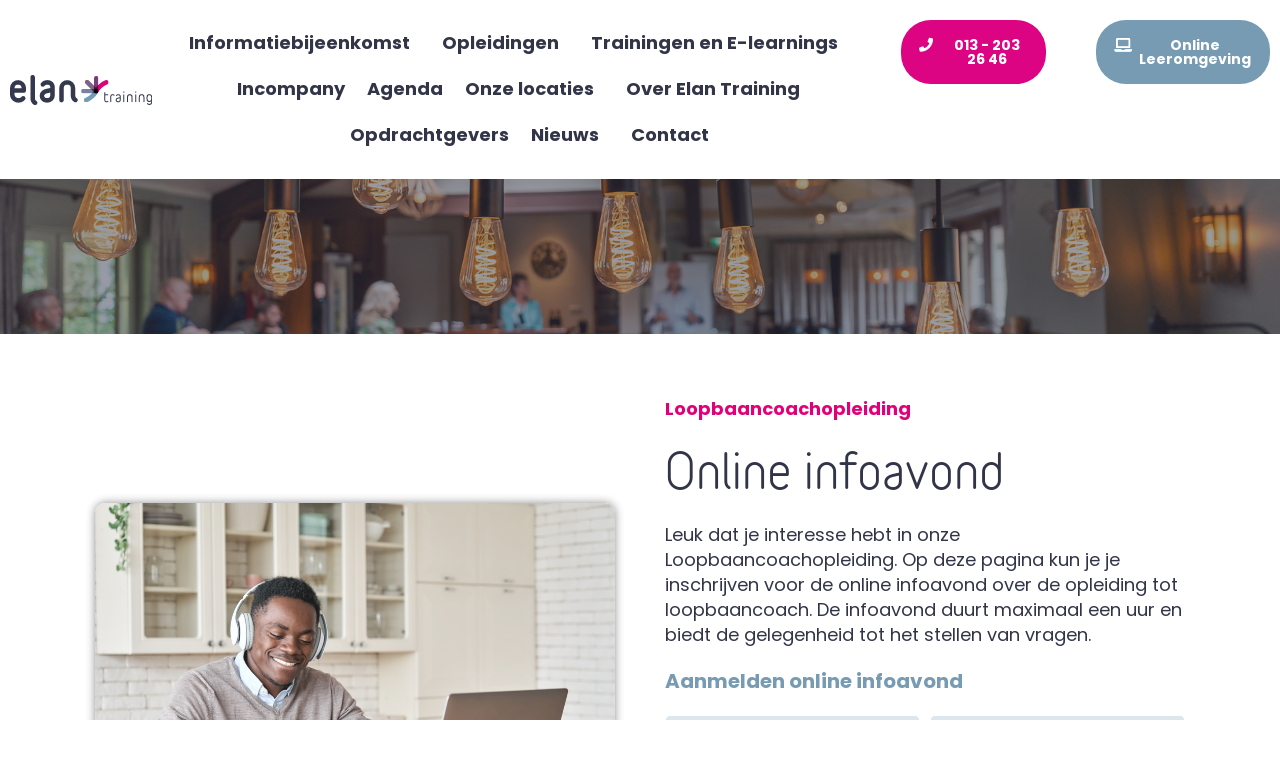

--- FILE ---
content_type: text/html; charset=UTF-8
request_url: https://elantraining.nl/online-infoavond/
body_size: 34487
content:
<!DOCTYPE html>
<html lang="nl-NL">
<head><meta charset="UTF-8"><script>if(navigator.userAgent.match(/MSIE|Internet Explorer/i)||navigator.userAgent.match(/Trident\/7\..*?rv:11/i)){var href=document.location.href;if(!href.match(/[?&]nowprocket/)){if(href.indexOf("?")==-1){if(href.indexOf("#")==-1){document.location.href=href+"?nowprocket=1"}else{document.location.href=href.replace("#","?nowprocket=1#")}}else{if(href.indexOf("#")==-1){document.location.href=href+"&nowprocket=1"}else{document.location.href=href.replace("#","&nowprocket=1#")}}}}</script><script>class RocketLazyLoadScripts{constructor(){this.v="1.2.4",this.triggerEvents=["keydown","mousedown","mousemove","touchmove","touchstart","touchend","wheel"],this.userEventHandler=this._triggerListener.bind(this),this.touchStartHandler=this._onTouchStart.bind(this),this.touchMoveHandler=this._onTouchMove.bind(this),this.touchEndHandler=this._onTouchEnd.bind(this),this.clickHandler=this._onClick.bind(this),this.interceptedClicks=[],window.addEventListener("pageshow",t=>{this.persisted=t.persisted}),window.addEventListener("DOMContentLoaded",()=>{this._preconnect3rdParties()}),this.delayedScripts={normal:[],async:[],defer:[]},this.trash=[],this.allJQueries=[]}_addUserInteractionListener(t){if(document.hidden){t._triggerListener();return}this.triggerEvents.forEach(e=>window.addEventListener(e,t.userEventHandler,{passive:!0})),window.addEventListener("touchstart",t.touchStartHandler,{passive:!0}),window.addEventListener("mousedown",t.touchStartHandler),document.addEventListener("visibilitychange",t.userEventHandler)}_removeUserInteractionListener(){this.triggerEvents.forEach(t=>window.removeEventListener(t,this.userEventHandler,{passive:!0})),document.removeEventListener("visibilitychange",this.userEventHandler)}_onTouchStart(t){"HTML"!==t.target.tagName&&(window.addEventListener("touchend",this.touchEndHandler),window.addEventListener("mouseup",this.touchEndHandler),window.addEventListener("touchmove",this.touchMoveHandler,{passive:!0}),window.addEventListener("mousemove",this.touchMoveHandler),t.target.addEventListener("click",this.clickHandler),this._renameDOMAttribute(t.target,"onclick","rocket-onclick"),this._pendingClickStarted())}_onTouchMove(t){window.removeEventListener("touchend",this.touchEndHandler),window.removeEventListener("mouseup",this.touchEndHandler),window.removeEventListener("touchmove",this.touchMoveHandler,{passive:!0}),window.removeEventListener("mousemove",this.touchMoveHandler),t.target.removeEventListener("click",this.clickHandler),this._renameDOMAttribute(t.target,"rocket-onclick","onclick"),this._pendingClickFinished()}_onTouchEnd(){window.removeEventListener("touchend",this.touchEndHandler),window.removeEventListener("mouseup",this.touchEndHandler),window.removeEventListener("touchmove",this.touchMoveHandler,{passive:!0}),window.removeEventListener("mousemove",this.touchMoveHandler)}_onClick(t){t.target.removeEventListener("click",this.clickHandler),this._renameDOMAttribute(t.target,"rocket-onclick","onclick"),this.interceptedClicks.push(t),t.preventDefault(),t.stopPropagation(),t.stopImmediatePropagation(),this._pendingClickFinished()}_replayClicks(){window.removeEventListener("touchstart",this.touchStartHandler,{passive:!0}),window.removeEventListener("mousedown",this.touchStartHandler),this.interceptedClicks.forEach(t=>{t.target.dispatchEvent(new MouseEvent("click",{view:t.view,bubbles:!0,cancelable:!0}))})}_waitForPendingClicks(){return new Promise(t=>{this._isClickPending?this._pendingClickFinished=t:t()})}_pendingClickStarted(){this._isClickPending=!0}_pendingClickFinished(){this._isClickPending=!1}_renameDOMAttribute(t,e,r){t.hasAttribute&&t.hasAttribute(e)&&(event.target.setAttribute(r,event.target.getAttribute(e)),event.target.removeAttribute(e))}_triggerListener(){this._removeUserInteractionListener(this),"loading"===document.readyState?document.addEventListener("DOMContentLoaded",this._loadEverythingNow.bind(this)):this._loadEverythingNow()}_preconnect3rdParties(){let t=[];document.querySelectorAll("script[type=rocketlazyloadscript][data-rocket-src]").forEach(e=>{let r=e.getAttribute("data-rocket-src");if(r&&0!==r.indexOf("data:")){0===r.indexOf("//")&&(r=location.protocol+r);try{let i=new URL(r).origin;i!==location.origin&&t.push({src:i,crossOrigin:e.crossOrigin||"module"===e.getAttribute("data-rocket-type")})}catch(n){}}}),t=[...new Map(t.map(t=>[JSON.stringify(t),t])).values()],this._batchInjectResourceHints(t,"preconnect")}async _loadEverythingNow(){this.lastBreath=Date.now(),this._delayEventListeners(),this._delayJQueryReady(this),this._handleDocumentWrite(),this._registerAllDelayedScripts(),this._preloadAllScripts(),await this._loadScriptsFromList(this.delayedScripts.normal),await this._loadScriptsFromList(this.delayedScripts.defer),await this._loadScriptsFromList(this.delayedScripts.async);try{await this._triggerDOMContentLoaded(),await this._pendingWebpackRequests(this),await this._triggerWindowLoad()}catch(t){console.error(t)}window.dispatchEvent(new Event("rocket-allScriptsLoaded")),this._waitForPendingClicks().then(()=>{this._replayClicks()}),this._emptyTrash()}_registerAllDelayedScripts(){document.querySelectorAll("script[type=rocketlazyloadscript]").forEach(t=>{t.hasAttribute("data-rocket-src")?t.hasAttribute("async")&&!1!==t.async?this.delayedScripts.async.push(t):t.hasAttribute("defer")&&!1!==t.defer||"module"===t.getAttribute("data-rocket-type")?this.delayedScripts.defer.push(t):this.delayedScripts.normal.push(t):this.delayedScripts.normal.push(t)})}async _transformScript(t){if(await this._littleBreath(),!0===t.noModule&&"noModule"in HTMLScriptElement.prototype){t.setAttribute("data-rocket-status","skipped");return}return new Promise(navigator.userAgent.indexOf("Firefox/")>0||""===navigator.vendor?e=>{let r=document.createElement("script");[...t.attributes].forEach(t=>{let e=t.nodeName;"type"!==e&&("data-rocket-type"===e&&(e="type"),"data-rocket-src"===e&&(e="src"),r.setAttribute(e,t.nodeValue))}),t.text&&(r.text=t.text),r.hasAttribute("src")?(r.addEventListener("load",e),r.addEventListener("error",e)):(r.text=t.text,e());try{t.parentNode.replaceChild(r,t)}catch(i){e()}}:e=>{function r(){t.setAttribute("data-rocket-status","failed"),e()}try{let i=t.getAttribute("data-rocket-type"),n=t.getAttribute("data-rocket-src");i?(t.type=i,t.removeAttribute("data-rocket-type")):t.removeAttribute("type"),t.addEventListener("load",function r(){t.setAttribute("data-rocket-status","executed"),e()}),t.addEventListener("error",r),n?(t.removeAttribute("data-rocket-src"),t.src=n):t.src="data:text/javascript;base64,"+window.btoa(unescape(encodeURIComponent(t.text)))}catch(s){r()}})}async _loadScriptsFromList(t){let e=t.shift();return e&&e.isConnected?(await this._transformScript(e),this._loadScriptsFromList(t)):Promise.resolve()}_preloadAllScripts(){this._batchInjectResourceHints([...this.delayedScripts.normal,...this.delayedScripts.defer,...this.delayedScripts.async],"preload")}_batchInjectResourceHints(t,e){var r=document.createDocumentFragment();t.forEach(t=>{let i=t.getAttribute&&t.getAttribute("data-rocket-src")||t.src;if(i){let n=document.createElement("link");n.href=i,n.rel=e,"preconnect"!==e&&(n.as="script"),t.getAttribute&&"module"===t.getAttribute("data-rocket-type")&&(n.crossOrigin=!0),t.crossOrigin&&(n.crossOrigin=t.crossOrigin),t.integrity&&(n.integrity=t.integrity),r.appendChild(n),this.trash.push(n)}}),document.head.appendChild(r)}_delayEventListeners(){let t={};function e(e,r){!function e(r){!t[r]&&(t[r]={originalFunctions:{add:r.addEventListener,remove:r.removeEventListener},eventsToRewrite:[]},r.addEventListener=function(){arguments[0]=i(arguments[0]),t[r].originalFunctions.add.apply(r,arguments)},r.removeEventListener=function(){arguments[0]=i(arguments[0]),t[r].originalFunctions.remove.apply(r,arguments)});function i(e){return t[r].eventsToRewrite.indexOf(e)>=0?"rocket-"+e:e}}(e),t[e].eventsToRewrite.push(r)}function r(t,e){let r=t[e];Object.defineProperty(t,e,{get:()=>r||function(){},set(i){t["rocket"+e]=r=i}})}e(document,"DOMContentLoaded"),e(window,"DOMContentLoaded"),e(window,"load"),e(window,"pageshow"),e(document,"readystatechange"),r(document,"onreadystatechange"),r(window,"onload"),r(window,"onpageshow")}_delayJQueryReady(t){let e;function r(t){return t.split(" ").map(t=>"load"===t||0===t.indexOf("load.")?"rocket-jquery-load":t).join(" ")}function i(i){if(i&&i.fn&&!t.allJQueries.includes(i)){i.fn.ready=i.fn.init.prototype.ready=function(e){return t.domReadyFired?e.bind(document)(i):document.addEventListener("rocket-DOMContentLoaded",()=>e.bind(document)(i)),i([])};let n=i.fn.on;i.fn.on=i.fn.init.prototype.on=function(){return this[0]===window&&("string"==typeof arguments[0]||arguments[0]instanceof String?arguments[0]=r(arguments[0]):"object"==typeof arguments[0]&&Object.keys(arguments[0]).forEach(t=>{let e=arguments[0][t];delete arguments[0][t],arguments[0][r(t)]=e})),n.apply(this,arguments),this},t.allJQueries.push(i)}e=i}i(window.jQuery),Object.defineProperty(window,"jQuery",{get:()=>e,set(t){i(t)}})}async _pendingWebpackRequests(t){let e=document.querySelector("script[data-webpack]");async function r(){return new Promise(t=>{e.addEventListener("load",t),e.addEventListener("error",t)})}e&&(await r(),await t._requestAnimFrame(),await t._pendingWebpackRequests(t))}async _triggerDOMContentLoaded(){this.domReadyFired=!0,await this._littleBreath(),document.dispatchEvent(new Event("rocket-DOMContentLoaded")),await this._littleBreath(),window.dispatchEvent(new Event("rocket-DOMContentLoaded")),await this._littleBreath(),document.dispatchEvent(new Event("rocket-readystatechange")),await this._littleBreath(),document.rocketonreadystatechange&&document.rocketonreadystatechange()}async _triggerWindowLoad(){await this._littleBreath(),window.dispatchEvent(new Event("rocket-load")),await this._littleBreath(),window.rocketonload&&window.rocketonload(),await this._littleBreath(),this.allJQueries.forEach(t=>t(window).trigger("rocket-jquery-load")),await this._littleBreath();let t=new Event("rocket-pageshow");t.persisted=this.persisted,window.dispatchEvent(t),await this._littleBreath(),window.rocketonpageshow&&window.rocketonpageshow({persisted:this.persisted})}_handleDocumentWrite(){let t=new Map;document.write=document.writeln=function(e){let r=document.currentScript;r||console.error("WPRocket unable to document.write this: "+e);let i=document.createRange(),n=r.parentElement,s=t.get(r);void 0===s&&(s=r.nextSibling,t.set(r,s));let a=document.createDocumentFragment();i.setStart(a,0),a.appendChild(i.createContextualFragment(e)),n.insertBefore(a,s)}}async _littleBreath(){Date.now()-this.lastBreath>45&&(await this._requestAnimFrame(),this.lastBreath=Date.now())}async _requestAnimFrame(){return document.hidden?new Promise(t=>setTimeout(t)):new Promise(t=>requestAnimationFrame(t))}_emptyTrash(){this.trash.forEach(t=>t.remove())}static run(){let t=new RocketLazyLoadScripts;t._addUserInteractionListener(t)}}RocketLazyLoadScripts.run();</script>

<meta name="viewport" content="width=device-width, initial-scale=1">
<link rel="profile" href="https://gmpg.org/xfn/11">

<meta name='robots' content='max-image-preview:large' />

            <script data-no-defer="1" data-ezscrex="false" data-cfasync="false" data-pagespeed-no-defer data-cookieconsent="ignore">
                var ctPublicFunctions = {"_ajax_nonce":"89e8edddae","_rest_nonce":"020d3d6862","_ajax_url":"\/wp-admin\/admin-ajax.php","_rest_url":"https:\/\/elantraining.nl\/wp-json\/","data__cookies_type":"none","data__ajax_type":"rest","data__bot_detector_enabled":"1","data__frontend_data_log_enabled":1,"text__wait_for_decoding":"Decoding the contact data, let us a few seconds to finish. Anti-Spam by CleanTalk","cookiePrefix":"","wprocket_detected":true,"host_url":"elantraining.nl"}
            </script>
        
            <script data-no-defer="1" data-ezscrex="false" data-cfasync="false" data-pagespeed-no-defer data-cookieconsent="ignore">
                var ctPublic = {"_ajax_nonce":"89e8edddae","settings__forms__check_internal":"0","settings__forms__check_external":"1","settings__forms__force_protection":0,"settings__forms__search_test":"0","settings__data__bot_detector_enabled":"1","settings__comments__form_decoration":0,"settings__sfw__anti_crawler":0,"blog_home":"https:\/\/elantraining.nl\/","pixel__setting":3,"pixel__enabled":false,"pixel__url":"https:\/\/moderate4-v4.cleantalk.org\/pixel\/3ce254dfe2c9192655c821249b714096.gif","data__email_check_before_post":"1","data__email_check_exist_post":1,"data__cookies_type":"none","data__key_is_ok":true,"data__visible_fields_required":true,"wl_brandname":"Anti-Spam by CleanTalk","wl_brandname_short":"CleanTalk","ct_checkjs_key":"11b9cba526b0c3be8b75d6a5c983fcaf7cec4260fbbaeb4359f090614d66e680","emailEncoderPassKey":"47f0cecc69ea40d3427ac77a761514c6","bot_detector_forms_excluded":"W10=","advancedCacheExists":true,"varnishCacheExists":false,"wc_ajax_add_to_cart":true}
            </script>
        
	<title>Online infoavond - Elan Training</title><style id="perfmatters-used-css">a,abbr,acronym,address,applet,big,blockquote,body,caption,cite,code,dd,del,dfn,div,dl,dt,em,fieldset,font,form,h1,h2,h3,h4,h5,h6,html,iframe,ins,kbd,label,legend,li,object,ol,p,pre,q,s,samp,small,span,strike,strong,sub,sup,table,tbody,td,tfoot,th,thead,tr,tt,ul,var{border:0;font-size:100%;font-style:inherit;font-weight:inherit;margin:0;outline:0;padding:0;vertical-align:baseline;}html{-webkit-text-size-adjust:100%;-ms-text-size-adjust:100%;}body{margin:0;}article,aside,details,figcaption,figure,footer,header,main,menu,nav,section,summary{display:block;}[hidden],template{display:none;}a{background-color:transparent;}a:active{outline:0;}a,a:focus,a:hover,a:visited{text-decoration:none;}img{border:0;}button,input,optgroup,select,textarea{color:inherit;font:inherit;margin:0;}button{overflow:visible;}button,select{text-transform:none;}button,html input[type=button],input[type=reset],input[type=submit]{-webkit-appearance:button;cursor:pointer;}button[disabled],html input[disabled]{cursor:default;}button::-moz-focus-inner,input::-moz-focus-inner{border:0;padding:0;}input{line-height:normal;}input[type=checkbox],input[type=radio]{box-sizing:border-box;padding:0;}input[type=number]::-webkit-inner-spin-button,input[type=number]::-webkit-outer-spin-button{height:auto;}input[type=search]{-webkit-appearance:textfield;box-sizing:content-box;}input[type=search]::-webkit-search-cancel-button,input[type=search]::-webkit-search-decoration{-webkit-appearance:none;}textarea{overflow:auto;}@media (min-width:544px){.ast-container{max-width:100%;}}@media (min-width:768px){.ast-container{max-width:100%;}}@media (min-width:992px){.ast-container{max-width:100%;}}@media (min-width:1200px){.ast-container{max-width:100%;}}.ast-container,.ast-container-fluid{margin-left:auto;margin-right:auto;padding-left:20px;padding-right:20px;}.ast-container-fluid::after,.ast-container::after{content:"";display:table;clear:both;}h1,h2,h3,h4,h5,h6{clear:both;}.entry-content h2,h2{color:#808285;font-size:1.7em;line-height:1.3;}.entry-content h3,h3{color:#808285;font-size:1.5em;line-height:1.4;}.entry-content h4,h4{color:#808285;line-height:1.5;font-size:1.3em;}html{box-sizing:border-box;}*,:after,:before{box-sizing:inherit;}body{color:#808285;background:#fff;font-style:normal;}ol,ul{margin:0 0 1.5em 3em;}ul{list-style:disc;}li>ol,li>ul{margin-bottom:0;margin-left:1.5em;}cite,dfn,em,i{font-style:italic;}img{height:auto;max-width:100%;}.ast-button,.button,button,input,select,textarea{color:#808285;font-weight:400;font-size:100%;margin:0;vertical-align:baseline;}button,input{line-height:normal;}.ast-button,.button,button,input[type=button],input[type=reset],input[type=submit]{border:1px solid;border-color:#eaeaea;border-radius:2px;background:#e6e6e6;padding:.6em 1em .4em;color:#fff;}.ast-button:focus,.ast-button:hover,.button:focus,.button:hover,button:focus,button:hover,input[type=button]:focus,input[type=button]:hover,input[type=reset]:focus,input[type=reset]:hover,input[type=submit]:focus,input[type=submit]:hover{color:#fff;border-color:#eaeaea;}.ast-button:active,.ast-button:focus,.button:active,.button:focus,button:active,button:focus,input[type=button]:active,input[type=button]:focus,input[type=reset]:active,input[type=reset]:focus,input[type=submit]:active,input[type=submit]:focus{border-color:#eaeaea;outline:0;}input[type=email],input[type=password],input[type=search],input[type=tel],input[type=text],input[type=url],textarea{color:#666;border:1px solid #ccc;border-radius:2px;-webkit-appearance:none;}input[type=email]:focus,input[type=password]:focus,input[type=search]:focus,input[type=tel]:focus,input[type=text]:focus,input[type=url]:focus,textarea:focus{color:#111;}textarea{padding-left:3px;width:100%;}a{color:#4169e1;}a:focus,a:hover{color:#191970;}a:focus{outline:thin dotted;}a:hover{outline:0;}.screen-reader-text{border:0;clip:rect(1px,1px,1px,1px);height:1px;margin:-1px;overflow:hidden;padding:0;position:absolute;width:1px;word-wrap:normal !important;}.screen-reader-text:focus{background-color:#f1f1f1;border-radius:2px;box-shadow:0 0 2px 2px rgba(0,0,0,.6);clip:auto !important;color:#21759b;display:block;font-size:12.25px;font-size:.875rem;height:auto;left:5px;line-height:normal;padding:15px 23px 14px;text-decoration:none;top:5px;width:auto;z-index:100000;}#primary:after,#primary:before,#secondary:after,#secondary:before,.ast-container:after,.ast-container:before,.ast-row:after,.ast-row:before,.clear:after,.clear:before,.sidebar-main:after,.sidebar-main:before,.site-content:after,.site-content:before,.site-footer:after,.site-footer:before,.site-header:after,.site-header:before,.site-main:after,.site-main:before{content:"";display:table;}#primary:after,#secondary:after,.ast-container:after,.ast-row:after,.clear:after,.sidebar-main:after,.site-content:after,.site-footer:after,.site-header:after,.site-main:after{clear:both;}.wp-caption{margin-bottom:1.5em;max-width:100%;}.wp-caption img[class*=wp-image-]{display:block;margin-left:auto;margin-right:auto;}.wp-caption .wp-caption-text{margin:.8075em 0;}::selection{color:#fff;background:#0274be;}body{-webkit-font-smoothing:antialiased;-moz-osx-font-smoothing:grayscale;}body:not(.logged-in){position:relative;}#page{position:relative;}a,a:focus{text-decoration:none;}.secondary a *,.site-footer a *,.site-header a *,a{transition:all .2s linear;}img{vertical-align:middle;}.entry-content h1,.entry-content h2,.entry-content h3,.entry-content h4,.entry-content h5,.entry-content h6{margin-bottom:20px;}p{margin-bottom:1.75em;}.ast-button,.button,input[type=button],input[type=submit]{border-radius:0;padding:18px 30px;border:0;box-shadow:none;text-shadow:none;}.ast-button:hover,.button:hover,input[type=button]:hover,input[type=submit]:hover{box-shadow:none;}.ast-button:active,.ast-button:focus,.button:active,.button:focus,input[type=button]:active,input[type=button]:focus,input[type=submit]:active,input[type=submit]:focus{box-shadow:none;}.site .skip-link{background-color:#f1f1f1;box-shadow:0 0 1px 1px rgba(0,0,0,.2);color:#21759b;display:block;font-family:Montserrat,"Helvetica Neue",sans-serif;font-size:14px;font-weight:700;left:-9999em;outline:0;padding:15px 23px 14px;text-decoration:none;text-transform:none;top:-9999em;}.site .skip-link:focus{clip:auto;height:auto;left:6px;top:7px;width:auto;z-index:100000;outline:thin dotted;}input,select{line-height:1;}.ast-button,.ast-custom-button,body,button,input[type=button],input[type=submit],textarea{line-height:1.8571428571429;}body{background-color:#fff;}#page{display:block;}#primary,#secondary{display:block;position:relative;float:left;width:100%;}#primary{margin:4em 0;}.ast-page-builder-template .site-content>.ast-container{max-width:100%;padding:0;}.ast-page-builder-template .site-content #primary{padding:0;margin:0;}.ast-page-builder-template .entry-header{margin-top:4em;margin-left:auto;margin-right:auto;padding-left:20px;padding-right:20px;}.ast-page-builder-template .entry-header.ast-header-without-markup{margin-top:0;margin-bottom:0;}.ast-header-break-point .main-navigation{padding-left:0;}.ast-header-break-point .main-navigation ul .menu-item .menu-link{padding:0 20px;display:inline-block;width:100%;border:0;border-bottom-width:1px;border-style:solid;border-color:#eaeaea;}.ast-header-break-point .main-navigation ul .menu-item .menu-link .icon-arrow:first-of-type{margin-right:5px;}.ast-header-break-point .main-navigation ul .sub-menu .menu-item:not(.menu-item-has-children) .menu-link .icon-arrow:first-of-type{display:inline;}.ast-header-break-point .main-navigation .sub-menu .menu-item .menu-link{padding-left:30px;}.ast-header-break-point .main-navigation .sub-menu .menu-item .menu-item .menu-link{padding-left:40px;}.ast-header-break-point .main-navigation .sub-menu .menu-item .menu-item .menu-item .menu-link{padding-left:50px;}.ast-header-break-point .main-navigation .sub-menu .menu-item .menu-item .menu-item .menu-item .menu-link{padding-left:60px;}.ast-header-break-point .main-header-menu{background-color:#f9f9f9;border-top-width:1px;border-style:solid;border-color:#eaeaea;}.ast-header-break-point .main-header-menu .sub-menu{background-color:#f9f9f9;position:static;opacity:1;visibility:visible;border:0;width:auto;}.ast-header-break-point .main-header-menu .sub-menu .ast-left-align-sub-menu.focus>.sub-menu,.ast-header-break-point .main-header-menu .sub-menu .ast-left-align-sub-menu:hover>.sub-menu{left:0;}.ast-header-break-point .main-header-menu .ast-sub-menu-goes-outside.focus>.sub-menu,.ast-header-break-point .main-header-menu .ast-sub-menu-goes-outside:hover>.sub-menu{left:0;}.ast-header-break-point .submenu-with-border .sub-menu{border:0;}.ast-header-break-point .dropdown-menu-toggle{display:none;}.ast-mobile-menu-buttons{display:none;}.ast-header-break-point .user-select{clear:both;}.ast-header-break-point .ast-mobile-menu-buttons{display:block;align-self:center;}.ast-header-break-point .main-header-bar-navigation{flex:auto;}.ast-header-break-point .ast-main-header-bar-alignment{display:block;width:100%;flex:auto;order:4;}.ast-header-break-point .ast-icon.icon-arrow svg{height:.85em;width:.95em;position:relative;margin-left:10px;}.ast-header-break-point .header-main-layout-1 .site-branding{padding-right:1em;}.ast-header-break-point .header-main-layout-1 .main-header-bar-navigation{text-align:left;}.ast-header-break-point .header-main-layout-1 .main-navigation{padding-left:0;}.ast-header-break-point .ast-mobile-header-stack .ast-masthead-custom-menu-items{flex:1 1 100%;}.ast-header-break-point .ast-mobile-header-stack .site-branding{padding-left:0;padding-right:0;padding-bottom:1em;flex:1 1 100%;}.ast-header-break-point .ast-mobile-header-stack .ast-masthead-custom-menu-items,.ast-header-break-point .ast-mobile-header-stack .ast-site-identity,.ast-header-break-point .ast-mobile-header-stack .site-branding,.ast-header-break-point .ast-mobile-header-stack .site-title{justify-content:center;text-align:center;}.ast-header-break-point .ast-mobile-header-stack.ast-logo-title-inline .site-title{text-align:left;}.ast-header-break-point .ast-mobile-header-stack .ast-mobile-menu-buttons{flex:1 1 100%;text-align:center;justify-content:center;}.ast-header-break-point .ast-mobile-header-stack.header-main-layout-3 .main-header-container{flex-direction:initial;}.ast-header-break-point .header-main-layout-2 .ast-mobile-menu-buttons{-js-display:flex;display:flex;justify-content:center;}.ast-header-break-point .header-main-layout-2 .main-header-bar-navigation,.ast-header-break-point .header-main-layout-2 .widget{text-align:left;}.ast-header-break-point.ast-header-custom-item-outside .header-main-layout-3 .main-header-bar .ast-search-icon{margin-right:auto;margin-left:1em;}.ast-header-break-point .header-main-layout-3 .main-header-bar .ast-search-menu-icon.slide-search .search-form{right:auto;left:0;}.ast-header-break-point .header-main-layout-3.ast-mobile-header-inline .ast-mobile-menu-buttons{justify-content:flex-start;}.ast-header-break-point .header-main-layout-3 li .ast-search-menu-icon{left:0;}.ast-header-break-point .header-main-layout-3 .site-branding{padding-left:1em;justify-content:flex-end;}.ast-header-break-point .header-main-layout-3 .main-navigation{padding-right:0;}@media (max-width:544px){.ast-header-break-point .ast-mobile-header-stack .ast-mobile-menu-buttons,.ast-header-break-point .ast-mobile-header-stack .site-branding{justify-content:center;text-align:center;padding-bottom:0;}}.ast-header-break-point.ast-header-custom-item-outside .ast-mobile-header-inline .site-branding{text-align:left;}.ast-header-break-point.ast-header-custom-item-outside .ast-mobile-header-inline .site-title{justify-content:left;}.ast-header-break-point.ast-header-custom-item-outside .header-main-layout-2 .ast-mobile-menu-buttons{padding-bottom:1em;}.ast-header-break-point .ast-mobile-header-inline .main-header-container,.ast-header-break-point .ast-mobile-header-stack .main-header-container{-js-display:flex;display:flex;}.ast-header-break-point .main-header-bar{border:0;}.ast-header-break-point .main-header-bar{border-bottom-color:#eaeaea;border-bottom-style:solid;}.ast-header-custom-item-inside.ast-header-break-point .button-custom-menu-item{padding-left:0;padding-right:0;margin-top:0;margin-bottom:0;}.ast-header-custom-item-inside.ast-header-break-point .button-custom-menu-item .ast-custom-button-link{display:none;}.ast-header-custom-item-inside.ast-header-break-point .button-custom-menu-item .menu-link{display:block;}.ast-header-break-point.ast-header-custom-item-inside .main-header-bar .ast-search-menu-icon .search-form{visibility:visible;opacity:1;position:relative;right:auto;top:auto;transform:none;}.ast-header-break-point .ast-mobile-header-stack .site-description{text-align:center;}.ast-header-break-point .ast-mobile-header-stack.ast-logo-title-inline .site-description{text-align:left;}.ast-header-break-point.ast-header-custom-item-outside .ast-primary-menu-disabled .ast-mobile-menu-buttons{display:none;}.ast-header-break-point .ast-hide-custom-menu-mobile .ast-masthead-custom-menu-items{display:none;}.ast-header-break-point .ast-mobile-header-inline .site-branding{text-align:left;padding-bottom:0;}.ast-header-break-point .ast-mobile-header-inline.header-main-layout-3 .site-branding{text-align:right;}.ast-header-break-point .site-header .main-header-bar-wrap .site-branding{-js-display:flex;display:flex;flex:1;align-self:center;}.ast-header-break-point ul li.ast-masthead-custom-menu-items a{padding:0;display:inline-block;width:auto;border:0;}.ast-header-break-point li.ast-masthead-custom-menu-items{padding-left:20px;padding-right:20px;margin-bottom:1em;margin-top:1em;}.ast-header-break-point .ast-site-identity{width:100%;}.ast-header-break-point .main-header-bar-navigation .menu-item-has-children>.menu-link:after{display:none;}.ast-header-break-point .main-header-bar{display:block;line-height:3;}.ast-header-break-point .main-header-bar .main-header-bar-navigation{line-height:3;display:none;}.ast-header-break-point .main-header-bar .main-header-bar-navigation .sub-menu{line-height:3;}.ast-header-break-point .main-header-bar .main-header-bar-navigation .menu-item-has-children .sub-menu{display:none;}.ast-header-break-point .main-header-bar .main-header-bar-navigation .menu-item-has-children>.ast-menu-toggle{display:inline-block;position:absolute;font-size:inherit;top:-1px;right:20px;cursor:pointer;-webkit-font-smoothing:antialiased;-moz-osx-font-smoothing:grayscale;padding:0 .907em;font-weight:400;line-height:inherit;transition:all .2s;}.ast-header-break-point .main-header-bar .main-header-bar-navigation .ast-submenu-expanded>.ast-menu-toggle .icon-arrow svg,.ast-header-break-point .main-header-bar .main-header-bar-navigation .ast-submenu-expanded>.ast-menu-toggle::before{transform:rotateX(180deg);}.ast-header-break-point .main-header-bar .main-header-bar-navigation .main-header-menu{border-top-width:1px;border-style:solid;border-color:#eaeaea;}.ast-header-break-point.ast-header-custom-item-inside .ast-search-menu-icon{position:relative;display:block;right:auto;transform:none;}.ast-header-break-point .main-navigation{display:block;width:100%;}.ast-header-break-point .main-navigation ul>.menu-item:first-child{border-top:0;}.ast-header-break-point .main-navigation ul ul{left:auto;right:auto;}.ast-header-break-point .main-navigation li{width:100%;}.ast-header-break-point .main-navigation .widget{margin-bottom:1em;}.ast-header-break-point .main-navigation .widget li{width:auto;}.ast-header-break-point .main-navigation .widget:last-child{margin-bottom:0;}.ast-header-break-point .main-header-bar-navigation{width:calc(100% + 40px);margin:0 -20px;}.ast-header-break-point .main-header-menu ul ul{top:0;}.ast-header-break-point .ast-has-mobile-header-logo .custom-logo-link{display:none;}.ast-header-break-point .ast-has-mobile-header-logo .custom-mobile-logo-link{display:inline-block;}.ast-header-break-point.ast-mobile-inherit-site-logo .ast-has-mobile-header-logo .astra-logo-svg,.ast-header-break-point.ast-mobile-inherit-site-logo .ast-has-mobile-header-logo .custom-logo-link{display:block;}.ast-header-break-point.ast-header-custom-item-outside .ast-mobile-menu-buttons{order:2;}.ast-header-break-point.ast-header-custom-item-outside .main-header-bar-navigation{order:3;}.ast-header-break-point.ast-header-custom-item-outside .ast-masthead-custom-menu-items{order:1;}.ast-header-break-point.ast-header-custom-item-outside .header-main-layout-2 .ast-masthead-custom-menu-items{text-align:center;}.ast-header-break-point.ast-header-custom-item-outside .ast-mobile-header-inline .ast-mobile-menu-buttons,.ast-header-break-point.ast-header-custom-item-outside .ast-mobile-header-inline .site-branding{-js-display:flex;display:flex;}.ast-header-break-point.ast-header-custom-item-outside.ast-header-custom-item-outside .header-main-layout-2 .ast-mobile-menu-buttons{padding-bottom:0;}.ast-header-break-point.ast-header-custom-item-outside .ast-mobile-header-inline .ast-site-identity{width:100%;}.ast-header-break-point.ast-header-custom-item-outside .ast-mobile-header-inline.header-main-layout-3 .ast-site-identity{width:auto;}.ast-header-break-point.ast-header-custom-item-outside .ast-mobile-header-inline.header-main-layout-2 .site-branding{flex:1 1 auto;}@media (max-width:544px){.ast-header-break-point .ast-mobile-header-stack .ast-mobile-menu-buttons{width:100%;}.ast-header-break-point .ast-mobile-header-stack .ast-mobile-menu-buttons,.ast-header-break-point .ast-mobile-header-stack .site-branding{justify-content:center;}.ast-header-break-point .ast-mobile-header-stack .main-header-bar-wrap .site-branding{flex:1 1 auto;}.ast-header-break-point .ast-mobile-header-stack .ast-mobile-menu-buttons{padding-top:.8em;}.ast-header-break-point .ast-mobile-header-stack.header-main-layout-2 .ast-mobile-menu-buttons{padding-top:.8em;}.ast-header-break-point .ast-mobile-header-stack.header-main-layout-1 .site-branding{padding-bottom:0;}.ast-header-custom-item-outside.ast-header-break-point .ast-mobile-header-stack .ast-masthead-custom-menu-items{padding:.8em 1em 0 1em;text-align:center;width:100%;}.ast-header-custom-item-outside.ast-header-break-point .ast-mobile-header-stack.header-main-layout-3 .ast-masthead-custom-menu-items,.ast-header-custom-item-outside.ast-header-break-point .ast-mobile-header-stack.header-main-layout-3 .ast-mobile-menu-buttons{padding-top:.8em;}}.ast-header-break-point .ast-mobile-menu-buttons{text-align:right;-js-display:flex;display:flex;justify-content:flex-end;}.ast-header-break-point .ast-mobile-menu-buttons .ast-button-wrap .ast-mobile-menu-buttons-minimal{font-size:1.7em;}.entry-content>:last-child,.entry-summary>:last-child,.page-content>:last-child{margin-bottom:0;}body{overflow-x:hidden;}.ast-header-break-point .entry-content .alignwide{margin-left:auto;margin-right:auto;}@media (max-width:768px){.ast-header-break-point .footer-sml-layout-2 .ast-small-footer-section-2{margin-top:1em;}}input[type=email],input[type=number],input[type=password],input[type=reset],input[type=search],input[type=tel],input[type=text],input[type=url],select,textarea{color:#666;padding:.75em;height:auto;border-width:1px;border-style:solid;border-color:#eaeaea;border-radius:2px;background:#fafafa;box-shadow:none;box-sizing:border-box;transition:all .2s linear;}input[type=email]:focus,input[type=password]:focus,input[type=reset]:focus,input[type=search]:focus,input[type=tel]:focus,input[type=text]:focus,input[type=url]:focus,select:focus,textarea:focus{background-color:#fff;border-color:#eaeaea;box-shadow:none;}input[type=button],input[type=button]:focus,input[type=button]:hover,input[type=reset],input[type=reset]:focus,input[type=reset]:hover,input[type=submit],input[type=submit]:focus,input[type=submit]:hover{box-shadow:none;}textarea{width:100%;}input[type=search]:focus{outline:thin dotted;}input[type=range]{-webkit-appearance:none;width:100%;margin:5.7px 0;padding:0;border:none;}input[type=range]:focus{outline:0;}input[type=range]::-webkit-slider-runnable-track{width:100%;height:8.6px;cursor:pointer;box-shadow:2.6px 2.6px .4px #ccc,0 0 2.6px #d9d9d9;background:rgba(255,255,255,.2);border-radius:13.6px;border:0 solid #fff;}input[type=range]::-webkit-slider-thumb{box-shadow:0 0 0 rgba(255,221,0,.37),0 0 0 rgba(255,224,26,.37);border:7.9px solid #0274be;height:20px;width:20px;border-radius:50px;background:#0274be;cursor:pointer;-webkit-appearance:none;margin-top:-5.7px;}input[type=range]:focus::-webkit-slider-runnable-track{background:rgba(255,255,255,.2);}input[type=range]::-moz-range-track{width:100%;height:8.6px;cursor:pointer;box-shadow:2.6px 2.6px .4px #ccc,0 0 2.6px #d9d9d9;background:rgba(255,255,255,.2);border-radius:13.6px;border:0 solid #fff;}input[type=range]::-moz-range-thumb{box-shadow:0 0 0 rgba(255,221,0,.37),0 0 0 rgba(255,224,26,.37);border:7.9px solid #0274be;height:20px;width:20px;border-radius:50px;background:#0274be;cursor:pointer;}input[type=range]::-ms-track{width:100%;height:8.6px;cursor:pointer;background:0 0;border-color:transparent;color:transparent;}input[type=range]::-ms-fill-lower{background:rgba(199,199,199,.2);border:0 solid #fff;border-radius:27.2px;box-shadow:2.6px 2.6px .4px #ccc,0 0 2.6px #d9d9d9;}input[type=range]::-ms-fill-upper{background:rgba(255,255,255,.2);border:0 solid #fff;border-radius:27.2px;box-shadow:2.6px 2.6px .4px #ccc,0 0 2.6px #d9d9d9;}input[type=range]::-ms-thumb{box-shadow:0 0 0 rgba(255,221,0,.37),0 0 0 rgba(255,224,26,.37);border:7.9px solid #0274be;height:20px;height:8.6px;width:20px;border-radius:50px;background:#0274be;cursor:pointer;}input[type=range]:focus::-ms-fill-lower{background:rgba(255,255,255,.2);}input[type=range]:focus::-ms-fill-upper{background:rgba(255,255,255,.2);}input[type=color]{border:none;width:100px;padding:0;height:30px;cursor:pointer;}input[type=color]::-webkit-color-swatch-wrapper{padding:0;border:none;}input[type=color]::-webkit-color-swatch{border:none;}.page .entry-header{margin-bottom:1.5em;}.ast-single-post .entry-header.ast-header-without-markup,.ast-single-post .entry-header.ast-no-title.ast-no-thumbnail{margin-bottom:0;}.entry-header{margin-bottom:1em;word-wrap:break-word;}.entry-content{word-wrap:break-word;}.entry-content p{margin-bottom:1.6em;}#honeypot-field-url,.um-form input[type=text].apbct_special_field,.wc_apbct_email_id,input[class*=apbct].apbct_special_field,label[id*=apbct_label_id].apbct_special_field{display:none !important;}@keyframes apbctIframePreloaderRotate{100%{transform:rotate(360deg);}}@keyframes apbctIframePreloaderPrixClipFix{0%{clip-path:polygon(50% 50%,0 0,0 0,0 0,0 0,0 0);}25%{clip-path:polygon(50% 50%,0 0,100% 0,100% 0,100% 0,100% 0);}50%{clip-path:polygon(50% 50%,0 0,100% 0,100% 100%,100% 100%,100% 100%);}75%{clip-path:polygon(50% 50%,0 0,100% 0,100% 100%,0 100%,0 100%);}100%{clip-path:polygon(50% 50%,0 0,100% 0,100% 100%,0 100%,0 0);}}@keyframes ct-encoded-form-loader-spin{0%{transform:rotate(0);}100%{transform:rotate(360deg);}}@keyframes apbct_dog{0%,100%,75%{scale:100%;color:transparent;text-shadow:0 0 2px #aaa;}25%{scale:200%;color:unset;text-shadow:unset;}}.woocommerce #content div.product #reviews .comment::after,.woocommerce #content div.product #reviews .comment::before,.woocommerce div.product #reviews .comment::after,.woocommerce div.product #reviews .comment::before,.woocommerce-page #content div.product #reviews .comment::after,.woocommerce-page #content div.product #reviews .comment::before,.woocommerce-page div.product #reviews .comment::after,.woocommerce-page div.product #reviews .comment::before{content:" ";display:table;}.woocommerce #content div.product #reviews .comment::after,.woocommerce div.product #reviews .comment::after,.woocommerce-page #content div.product #reviews .comment::after,.woocommerce-page div.product #reviews .comment::after{clear:both;}.woocommerce #content div.product #reviews .comment img,.woocommerce div.product #reviews .comment img,.woocommerce-page #content div.product #reviews .comment img,.woocommerce-page div.product #reviews .comment img{float:right;height:auto;}@keyframes spin{100%{transform:rotate(360deg);}}@font-face{font-family:star;src:url("https://elantraining.nl/wp-content/themes/astra/assets/css/minified/compatibility/woocommerce/../../../../../../../plugins/woocommerce/assets/fonts/star.eot");src:url("https://elantraining.nl/wp-content/themes/astra/assets/css/minified/compatibility/woocommerce/../../../../../../../plugins/woocommerce/assets/fonts/star.eot?#iefix") format("embedded-opentype"),url("https://elantraining.nl/wp-content/themes/astra/assets/css/minified/compatibility/woocommerce/../../../../../../../plugins/woocommerce/assets/fonts/star.woff") format("woff"),url("https://elantraining.nl/wp-content/themes/astra/assets/css/minified/compatibility/woocommerce/../../../../../../../plugins/woocommerce/assets/fonts/star.ttf") format("truetype"),url("https://elantraining.nl/wp-content/themes/astra/assets/css/minified/compatibility/woocommerce/../../../../../../../plugins/woocommerce/assets/fonts/star.svg#star") format("svg");font-weight:400;font-style:normal;}@font-face{font-family:WooCommerce;src:url("https://elantraining.nl/wp-content/themes/astra/assets/css/minified/compatibility/woocommerce/../../../../../../../plugins/woocommerce/assets/fonts/WooCommerce.eot");src:url("https://elantraining.nl/wp-content/themes/astra/assets/css/minified/compatibility/woocommerce/../../../../../../../plugins/woocommerce/assets/fonts/WooCommerce.eot?#iefix") format("embedded-opentype"),url("https://elantraining.nl/wp-content/themes/astra/assets/css/minified/compatibility/woocommerce/../../../../../../../plugins/woocommerce/assets/fonts/WooCommerce.woff") format("woff"),url("https://elantraining.nl/wp-content/themes/astra/assets/css/minified/compatibility/woocommerce/../../../../../../../plugins/woocommerce/assets/fonts/WooCommerce.ttf") format("truetype"),url("https://elantraining.nl/wp-content/themes/astra/assets/css/minified/compatibility/woocommerce/../../../../../../../plugins/woocommerce/assets/fonts/WooCommerce.svg#WooCommerce") format("svg");font-weight:400;font-style:normal;}.screen-reader-text{border:0;clip:rect(1px,1px,1px,1px);clip-path:inset(50%);height:1px;margin:-1px;overflow:hidden;padding:0;position:absolute;width:1px;word-wrap:normal !important;}.clear{clear:both;}.ast-header-break-point .woocommerce-custom-menu-item .ast-cart-menu-wrap{width:2em;height:2em;font-size:1.4em;line-height:2;vertical-align:middle;text-align:right;}.ast-header-break-point .ast-button-wrap .main-header-menu-toggle{font-size:1.4em;}.ast-header-break-point .main-header-menu .woocommerce-custom-menu-item .ast-cart-menu-wrap{height:3em;line-height:3;text-align:left;}.ast-header-break-point #ast-site-header-cart .widget_shopping_cart{display:none;}.ast-header-break-point.ast-woocommerce-cart-menu .ast-site-header-cart{order:initial;line-height:3;padding:0 1em 1em 0;}.ast-header-break-point.ast-woocommerce-cart-menu .header-main-layout-3 .ast-site-header-cart{padding:0 0 1em 1em;}.ast-header-break-point.ast-woocommerce-cart-menu.ast-header-custom-item-outside .ast-site-header-cart{padding:0;}.ast-header-break-point .ast-masthead-custom-menu-items.woocommerce-custom-menu-item{margin-bottom:0;margin-top:0;}.ast-header-break-point .ast-masthead-custom-menu-items.woocommerce-custom-menu-item .ast-site-header-cart{padding:0;}.ast-header-break-point .ast-masthead-custom-menu-items.woocommerce-custom-menu-item .ast-site-header-cart a{border:none;display:inline-block;}.ast-header-break-point.ast-hfb-header.ast-woocommerce-cart-menu .ast-site-header-cart{padding:0;}.ast-safari-browser-less-than-11.ast-woocommerce-cart-menu.ast-header-break-point .header-main-layout-2 .main-header-container{display:flex;}@font-face{font-family:eicons;src:url("https://elantraining.nl/wp-content/plugins/elementor/assets/lib/eicons/css/../fonts/eicons.eot?5.29.0");src:url("https://elantraining.nl/wp-content/plugins/elementor/assets/lib/eicons/css/../fonts/eicons.eot?5.29.0#iefix") format("embedded-opentype"),url("https://elantraining.nl/wp-content/plugins/elementor/assets/lib/eicons/css/../fonts/eicons.woff2?5.29.0") format("woff2"),url("https://elantraining.nl/wp-content/plugins/elementor/assets/lib/eicons/css/../fonts/eicons.woff?5.29.0") format("woff"),url("https://elantraining.nl/wp-content/plugins/elementor/assets/lib/eicons/css/../fonts/eicons.ttf?5.29.0") format("truetype"),url("https://elantraining.nl/wp-content/plugins/elementor/assets/lib/eicons/css/../fonts/eicons.svg?5.29.0#eicon") format("svg");font-weight:400;font-style:normal;}[class*=" eicon-"],[class^=eicon]{display:inline-block;font-family:eicons;font-size:inherit;font-weight:400;font-style:normal;font-variant:normal;line-height:1;text-rendering:auto;-webkit-font-smoothing:antialiased;-moz-osx-font-smoothing:grayscale;}@keyframes a{0%{transform:rotate(0deg);}to{transform:rotate(359deg);}}.eicon-menu-bar:before{content:"";}.eicon-close:before{content:"";}.eicon-caret-down:before{content:"";}.dialog-widget-content{background-color:var(--e-a-bg-default);position:absolute;border-radius:3px;box-shadow:2px 8px 23px 3px rgba(0,0,0,.2);overflow:hidden;}.dialog-type-lightbox{position:fixed;height:100%;width:100%;bottom:0;left:0;background-color:rgba(0,0,0,.8);z-index:9999;-webkit-user-select:none;-moz-user-select:none;user-select:none;}.elementor-editor-active .elementor-popup-modal{background-color:initial;}.dialog-type-alert .dialog-widget-content,.dialog-type-confirm .dialog-widget-content{margin:auto;width:400px;padding:20px;}.elementor-screen-only,.screen-reader-text,.screen-reader-text span,.ui-helper-hidden-accessible{position:absolute;top:-10000em;width:1px;height:1px;margin:-1px;padding:0;overflow:hidden;clip:rect(0,0,0,0);border:0;}.elementor *,.elementor :after,.elementor :before{box-sizing:border-box;}.elementor a{box-shadow:none;text-decoration:none;}.elementor img{height:auto;max-width:100%;border:none;border-radius:0;box-shadow:none;}.elementor .elementor-background-overlay,.elementor .elementor-background-slideshow{height:100%;width:100%;top:0;left:0;position:absolute;}.elementor-widget-wrap .elementor-element.elementor-widget__width-auto,.elementor-widget-wrap .elementor-element.elementor-widget__width-initial{max-width:100%;}.elementor-element{--flex-direction:initial;--flex-wrap:initial;--justify-content:initial;--align-items:initial;--align-content:initial;--gap:initial;--flex-basis:initial;--flex-grow:initial;--flex-shrink:initial;--order:initial;--align-self:initial;flex-basis:var(--flex-basis);flex-grow:var(--flex-grow);flex-shrink:var(--flex-shrink);order:var(--order);align-self:var(--align-self);}.elementor-element:where(.e-con-full,.elementor-widget){flex-direction:var(--flex-direction);flex-wrap:var(--flex-wrap);justify-content:var(--justify-content);align-items:var(--align-items);align-content:var(--align-content);gap:var(--gap);}.elementor-align-center{text-align:center;}.elementor-align-center .elementor-button{width:auto;}.elementor-align-left{text-align:left;}.elementor-align-left .elementor-button{width:auto;}@media (max-width:767px){.elementor-mobile-align-center{text-align:center;}.elementor-mobile-align-center .elementor-button{width:auto;}}:root{--page-title-display:block;}@keyframes eicon-spin{0%{transform:rotate(0deg);}to{transform:rotate(359deg);}}.elementor-section{position:relative;}.elementor-section .elementor-container{display:flex;margin-right:auto;margin-left:auto;position:relative;}@media (max-width:1024px){.elementor-section .elementor-container{flex-wrap:wrap;}}.elementor-section.elementor-section-boxed>.elementor-container{max-width:1140px;}.elementor-widget-wrap{position:relative;width:100%;flex-wrap:wrap;align-content:flex-start;}.elementor:not(.elementor-bc-flex-widget) .elementor-widget-wrap{display:flex;}.elementor-widget-wrap>.elementor-element{width:100%;}.elementor-widget{position:relative;}.elementor-widget:not(:last-child){margin-bottom:20px;}.elementor-widget:not(:last-child).elementor-absolute,.elementor-widget:not(:last-child).elementor-widget__width-auto,.elementor-widget:not(:last-child).elementor-widget__width-initial{margin-bottom:0;}.elementor-column{position:relative;min-height:1px;display:flex;}.elementor-column-gap-default>.elementor-column>.elementor-element-populated{padding:10px;}@media (min-width:768px){.elementor-column.elementor-col-10,.elementor-column[data-col="10"]{width:10%;}.elementor-column.elementor-col-11,.elementor-column[data-col="11"]{width:11.111%;}.elementor-column.elementor-col-12,.elementor-column[data-col="12"]{width:12.5%;}.elementor-column.elementor-col-14,.elementor-column[data-col="14"]{width:14.285%;}.elementor-column.elementor-col-16,.elementor-column[data-col="16"]{width:16.666%;}.elementor-column.elementor-col-20,.elementor-column[data-col="20"]{width:20%;}.elementor-column.elementor-col-25,.elementor-column[data-col="25"]{width:25%;}.elementor-column.elementor-col-30,.elementor-column[data-col="30"]{width:30%;}.elementor-column.elementor-col-33,.elementor-column[data-col="33"]{width:33.333%;}.elementor-column.elementor-col-40,.elementor-column[data-col="40"]{width:40%;}.elementor-column.elementor-col-50,.elementor-column[data-col="50"]{width:50%;}.elementor-column.elementor-col-60,.elementor-column[data-col="60"]{width:60%;}.elementor-column.elementor-col-66,.elementor-column[data-col="66"]{width:66.666%;}.elementor-column.elementor-col-70,.elementor-column[data-col="70"]{width:70%;}.elementor-column.elementor-col-75,.elementor-column[data-col="75"]{width:75%;}.elementor-column.elementor-col-80,.elementor-column[data-col="80"]{width:80%;}.elementor-column.elementor-col-83,.elementor-column[data-col="83"]{width:83.333%;}.elementor-column.elementor-col-90,.elementor-column[data-col="90"]{width:90%;}.elementor-column.elementor-col-100,.elementor-column[data-col="100"]{width:100%;}}@media (max-width:767px){.elementor-column{width:100%;}}ul.elementor-icon-list-items.elementor-inline-items{display:flex;flex-wrap:wrap;}ul.elementor-icon-list-items.elementor-inline-items .elementor-inline-item{word-break:break-word;}.elementor-grid{display:grid;grid-column-gap:var(--grid-column-gap);grid-row-gap:var(--grid-row-gap);}.elementor-grid .elementor-grid-item{min-width:0;}.elementor-grid-0 .elementor-grid{display:inline-block;width:100%;word-spacing:var(--grid-column-gap);margin-bottom:calc(-1 * var(--grid-row-gap));}.elementor-grid-0 .elementor-grid .elementor-grid-item{display:inline-block;margin-bottom:var(--grid-row-gap);word-break:break-word;}@media (min-width:1025px){#elementor-device-mode:after{content:"desktop";}}@media (min-width:-1){#elementor-device-mode:after{content:"widescreen";}}@media (max-width:-1){#elementor-device-mode:after{content:"laptop";content:"tablet_extra";}}@media (max-width:1024px){#elementor-device-mode:after{content:"tablet";}}@media (max-width:-1){#elementor-device-mode:after{content:"mobile_extra";}}@media (max-width:767px){#elementor-device-mode:after{content:"mobile";}}.e-con:before,.e-con>.elementor-background-slideshow:before,.e-con>.elementor-motion-effects-container>.elementor-motion-effects-layer:before,:is(.e-con,.e-con>.e-con-inner)>.elementor-background-video-container:before{content:var(--background-overlay);display:block;position:absolute;mix-blend-mode:var(--overlay-mix-blend-mode);opacity:var(--overlay-opacity);transition:var(--overlay-transition,.3s);border-radius:var(--border-radius);border-style:var(--border-style);border-color:var(--border-color);border-block-start-width:var(--border-block-start-width);border-inline-end-width:var(--border-inline-end-width);border-block-end-width:var(--border-block-end-width);border-inline-start-width:var(--border-inline-start-width);top:calc(0px - var(--border-top-width));left:calc(0px - var(--border-left-width));}.elementor-form-fields-wrapper{display:flex;flex-wrap:wrap;}.elementor-field-group{flex-wrap:wrap;align-items:center;}.elementor-field-group.elementor-field-type-submit{align-items:flex-end;}.elementor-field-group .elementor-field-textual{width:100%;max-width:100%;border:1px solid #69727d;background-color:transparent;color:#1f2124;vertical-align:middle;flex-grow:1;}.elementor-field-group .elementor-field-textual:focus{box-shadow:inset 0 0 0 1px rgba(0,0,0,.1);outline:0;}.elementor-field-group .elementor-field-textual::-moz-placeholder{color:inherit;font-family:inherit;opacity:.6;}.elementor-field-group .elementor-field-textual::placeholder{color:inherit;font-family:inherit;opacity:.6;}.elementor-field-group .elementor-select-wrapper{display:flex;position:relative;width:100%;}.elementor-field-group .elementor-select-wrapper select{-webkit-appearance:none;-moz-appearance:none;appearance:none;color:inherit;font-size:inherit;font-family:inherit;font-weight:inherit;font-style:inherit;text-transform:inherit;letter-spacing:inherit;line-height:inherit;flex-basis:100%;padding-inline-end:20px;}.elementor-field-group .elementor-select-wrapper:before{content:"";font-family:eicons;font-size:15px;position:absolute;top:50%;transform:translateY(-50%);right:10px;pointer-events:none;text-shadow:0 0 3px rgba(0,0,0,.3);}.elementor-field-label{cursor:pointer;}.elementor-field-textual{line-height:1.4;font-size:15px;min-height:40px;padding:5px 14px;border-radius:3px;}.elementor-field-textual.elementor-size-md{font-size:16px;min-height:47px;padding:6px 16px;border-radius:4px;}.elementor-button-align-center .e-form__buttons,.elementor-button-align-center .elementor-field-type-submit{justify-content:center;}.elementor-button-align-start .e-form__buttons,.elementor-button-align-start .elementor-field-type-submit{justify-content:flex-start;}.elementor-button-align-center .elementor-field-type-submit:not(.e-form__buttons__wrapper) .elementor-button,.elementor-button-align-end .elementor-field-type-submit:not(.e-form__buttons__wrapper) .elementor-button,.elementor-button-align-start .elementor-field-type-submit:not(.e-form__buttons__wrapper) .elementor-button{flex-basis:auto;}.elementor-form .elementor-button{padding-top:0;padding-bottom:0;border:none;}.elementor-form .elementor-button>span{display:flex;justify-content:center;}.elementor-form .elementor-button.elementor-size-sm{min-height:40px;}.elementor-form .elementor-button.elementor-size-md{min-height:47px;}.elementor-element .elementor-widget-container{transition:background .3s,border .3s,border-radius .3s,box-shadow .3s,transform var(--e-transform-transition-duration,.4s);}.elementor-button{display:inline-block;line-height:1;background-color:#69727d;font-size:15px;padding:12px 24px;border-radius:3px;color:#fff;fill:#fff;text-align:center;transition:all .3s;}.elementor-button:focus,.elementor-button:hover,.elementor-button:visited{color:#fff;}.elementor-button-content-wrapper{display:flex;justify-content:center;}.elementor-button-icon{flex-grow:0;order:5;}.elementor-button-text{flex-grow:1;order:10;display:inline-block;}.elementor-button.elementor-size-md{font-size:16px;padding:15px 30px;border-radius:4px;}.elementor-button .elementor-align-icon-right{margin-left:5px;order:15;}.elementor-button .elementor-align-icon-left{margin-right:5px;order:5;}.elementor-button span{text-decoration:inherit;}.elementor-icon{display:inline-block;line-height:1;transition:all .3s;color:#69727d;font-size:50px;text-align:center;}.elementor-icon:hover{color:#69727d;}.elementor-icon i,.elementor-icon svg{width:1em;height:1em;position:relative;display:block;}.elementor-icon i:before,.elementor-icon svg:before{position:absolute;left:50%;transform:translateX(-50%);}.elementor-shape-circle .elementor-icon{border-radius:50%;}.elementor-element,.elementor-lightbox{--swiper-theme-color:#000;--swiper-navigation-size:44px;--swiper-pagination-bullet-size:6px;--swiper-pagination-bullet-horizontal-gap:6px;}.elementor-lightbox .dialog-widget-content{background:none;box-shadow:none;width:100%;height:100%;}#left-area ul.elementor-icon-list-items,.elementor-edit-area .elementor-element ul.elementor-icon-list-items,.elementor .elementor-element ul.elementor-icon-list-items{padding:0;}@media (max-width:767px){.elementor .elementor-hidden-mobile,.elementor .elementor-hidden-phone{display:none;}}@media (min-width:768px) and (max-width:1024px){.elementor .elementor-hidden-tablet{display:none;}}.elementor-widget-n-accordion .e-n-accordion-item-title,:where(.elementor-widget-n-accordion .e-n-accordion-item>.e-con){border:var(--n-accordion-border-width) var(--n-accordion-border-style) var(--n-accordion-border-color);}.elementor-heading-title{padding:0;margin:0;line-height:1;}.elementor-widget-heading .elementor-heading-title[class*=elementor-size-]>a{color:inherit;font-size:inherit;line-height:inherit;}.elementor-widget.elementor-icon-list--layout-inline .elementor-widget-container{overflow:hidden;}.elementor-widget .elementor-icon-list-items.elementor-inline-items{margin-right:-8px;margin-left:-8px;}.elementor-widget .elementor-icon-list-items.elementor-inline-items .elementor-icon-list-item{margin-right:8px;margin-left:8px;}.elementor-widget .elementor-icon-list-items.elementor-inline-items .elementor-icon-list-item:after{width:auto;left:auto;right:auto;right:-8px;position:relative;height:100%;border-top:0;border-bottom:0;border-right:0;border-left-width:1px;border-style:solid;}.elementor-widget .elementor-icon-list-items{list-style-type:none;margin:0;padding:0;}.elementor-widget .elementor-icon-list-item{margin:0;padding:0;position:relative;}.elementor-widget .elementor-icon-list-item:after{position:absolute;bottom:0;width:100%;}.elementor-widget .elementor-icon-list-item,.elementor-widget .elementor-icon-list-item a{display:flex;font-size:inherit;align-items:var(--icon-vertical-align,center);}.elementor-widget .elementor-icon-list-icon+.elementor-icon-list-text{align-self:center;padding-inline-start:5px;}.elementor-widget .elementor-icon-list-icon{display:flex;position:relative;top:var(--icon-vertical-offset,initial);}.elementor-widget .elementor-icon-list-icon i{width:1.25em;font-size:var(--e-icon-list-icon-size);}.elementor-widget.elementor-widget-icon-list .elementor-icon-list-icon{text-align:var(--e-icon-list-icon-align);}.elementor-widget.elementor-list-item-link-full_width a{width:100%;}.elementor-widget.elementor-align-center .elementor-icon-list-item,.elementor-widget.elementor-align-center .elementor-icon-list-item a{justify-content:center;}.elementor-widget.elementor-align-center .elementor-icon-list-item:after{margin:auto;}.elementor-widget.elementor-align-center .elementor-inline-items{justify-content:center;}.elementor-widget.elementor-align-left .elementor-icon-list-item,.elementor-widget.elementor-align-left .elementor-icon-list-item a{justify-content:flex-start;text-align:left;}.elementor-widget.elementor-align-left .elementor-inline-items{justify-content:flex-start;}.elementor-widget:not(.elementor-align-right) .elementor-icon-list-item:after{left:0;}.elementor-widget:not(.elementor-align-left) .elementor-icon-list-item:after{right:0;}@media (min-width:-1){.elementor-widget:not(.elementor-widescreen-align-right) .elementor-icon-list-item:after{left:0;}.elementor-widget:not(.elementor-widescreen-align-left) .elementor-icon-list-item:after{right:0;}}@media (max-width:-1){.elementor-widget:not(.elementor-laptop-align-right) .elementor-icon-list-item:after{left:0;}.elementor-widget:not(.elementor-laptop-align-left) .elementor-icon-list-item:after{right:0;}}@media (max-width:-1){.elementor-widget:not(.elementor-tablet_extra-align-right) .elementor-icon-list-item:after{left:0;}.elementor-widget:not(.elementor-tablet_extra-align-left) .elementor-icon-list-item:after{right:0;}}@media (max-width:1024px){.elementor-widget:not(.elementor-tablet-align-right) .elementor-icon-list-item:after{left:0;}.elementor-widget:not(.elementor-tablet-align-left) .elementor-icon-list-item:after{right:0;}}@media (max-width:-1){.elementor-widget:not(.elementor-mobile_extra-align-right) .elementor-icon-list-item:after{left:0;}.elementor-widget:not(.elementor-mobile_extra-align-left) .elementor-icon-list-item:after{right:0;}}@media (max-width:767px){.elementor-widget.elementor-mobile-align-center .elementor-icon-list-item,.elementor-widget.elementor-mobile-align-center .elementor-icon-list-item a{justify-content:center;}.elementor-widget.elementor-mobile-align-center .elementor-icon-list-item:after{margin:auto;}.elementor-widget.elementor-mobile-align-center .elementor-inline-items{justify-content:center;}.elementor-widget:not(.elementor-mobile-align-right) .elementor-icon-list-item:after{left:0;}.elementor-widget:not(.elementor-mobile-align-left) .elementor-icon-list-item:after{right:0;}}.elementor-widget-image{text-align:center;}.elementor-widget-image a{display:inline-block;}.elementor-widget-image a img[src$=".svg"]{width:48px;}.elementor-widget-image img{vertical-align:middle;display:inline-block;}.elementor-widget-social-icons.elementor-grid-0 .elementor-widget-container,.elementor-widget-social-icons.elementor-grid-mobile-0 .elementor-widget-container,.elementor-widget-social-icons.elementor-grid-tablet-0 .elementor-widget-container{line-height:1;font-size:0;}.elementor-widget-social-icons:not(.elementor-grid-0):not(.elementor-grid-tablet-0):not(.elementor-grid-mobile-0) .elementor-grid{display:inline-grid;}.elementor-widget-social-icons .elementor-grid{grid-column-gap:var(--grid-column-gap,5px);grid-row-gap:var(--grid-row-gap,5px);grid-template-columns:var(--grid-template-columns);justify-content:var(--justify-content,center);justify-items:var(--justify-content,center);}.elementor-icon.elementor-social-icon{font-size:var(--icon-size,25px);line-height:var(--icon-size,25px);width:calc(var(--icon-size,25px) + 2 * var(--icon-padding,.5em));height:calc(var(--icon-size,25px) + 2 * var(--icon-padding,.5em));}.elementor-social-icon{--e-social-icon-icon-color:#fff;display:inline-flex;background-color:#69727d;align-items:center;justify-content:center;text-align:center;cursor:pointer;}.elementor-social-icon i{color:var(--e-social-icon-icon-color);}.elementor-social-icon:last-child{margin:0;}.elementor-social-icon:hover{opacity:.9;color:#fff;}.elementor-social-icon-facebook,.elementor-social-icon-facebook-f{background-color:#3b5998;}.elementor-social-icon-linkedin,.elementor-social-icon-linkedin-in{background-color:#0077b5;}.elementor-shape-circle .elementor-icon.elementor-social-icon{border-radius:50%;}.elementor-column .elementor-spacer-inner{height:var(--spacer-size);}@keyframes swiper-preloader-spin{to{transform:rotate(1 turn);}}.elementor-location-footer:before,.elementor-location-header:before{content:"";display:table;clear:both;}.elementor-sticky--active{z-index:99;}.e-con.elementor-sticky--active{z-index:var(--z-index,99);}[data-elementor-type=popup] .elementor-section-wrap:not(:empty)+#elementor-add-new-section,[data-elementor-type=popup]:not(.elementor-edit-area){display:none;}.elementor-popup-modal{display:flex;pointer-events:none;background-color:transparent;-webkit-user-select:auto;-moz-user-select:auto;user-select:auto;}.elementor-popup-modal .dialog-buttons-wrapper,.elementor-popup-modal .dialog-header{display:none;}.elementor-popup-modal .dialog-close-button{display:none;top:20px;margin-top:0;right:20px;opacity:1;z-index:9999;pointer-events:all;}.elementor-popup-modal .dialog-close-button svg{fill:#1f2124;height:1em;width:1em;}.elementor-popup-modal .dialog-widget-content{background-color:#fff;width:auto;overflow:visible;max-width:100%;max-height:100%;border-radius:0;box-shadow:none;pointer-events:all;}.elementor-popup-modal .dialog-message{width:640px;max-width:100vw;max-height:100vh;padding:0;overflow:auto;display:flex;}.elementor-popup-modal .elementor{width:100%;}.elementor-motion-effects-element,.elementor-motion-effects-layer{transition-property:transform,opacity;transition-timing-function:cubic-bezier(0,.33,.07,1.03);transition-duration:1s;}.elementor-motion-effects-container{position:absolute;top:0;left:0;width:100%;height:100%;overflow:hidden;transform-origin:var(--e-transform-origin-y) var(--e-transform-origin-x);}.elementor-motion-effects-layer{position:absolute;top:0;left:0;background-repeat:no-repeat;background-size:cover;}.elementor-icon-list-items .elementor-icon-list-item .elementor-icon-list-text{display:inline-block;}.elementor-icon-list-items .elementor-icon-list-item .elementor-icon-list-text a,.elementor-icon-list-items .elementor-icon-list-item .elementor-icon-list-text span{display:inline;}.elementor-posts-container.elementor-has-item-ratio .elementor-post__thumbnail{top:0;left:0;right:0;bottom:0;}.elementor-posts-container.elementor-has-item-ratio .elementor-post__thumbnail img{height:auto;position:absolute;top:calc(50% + 1px);left:calc(50% + 1px);transform:scale(1.01) translate(-50%,-50%);}.elementor-posts-container.elementor-has-item-ratio .elementor-post__thumbnail.elementor-fit-height img{height:100%;width:auto;}.elementor-portfolio.elementor-has-item-ratio{transition:height .5s;}.elementor-portfolio.elementor-has-item-ratio .elementor-post__thumbnail{position:absolute;background-color:rgba(0,0,0,.1);}.elementor-portfolio.elementor-has-item-ratio .elementor-post__thumbnail__link{padding-bottom:56.25%;}.e-form__buttons{flex-wrap:wrap;}.e-form__buttons,.e-form__buttons__wrapper{display:flex;}.elementor-field-type-tel input{direction:inherit;}.elementor-form .elementor-button>span{display:flex;justify-content:center;align-items:center;}.elementor-form .elementor-button .elementor-button-text{white-space:normal;flex-grow:0;}.elementor-select-wrapper .select-caret-down-wrapper{position:absolute;top:50%;transform:translateY(-50%);inset-inline-end:10px;pointer-events:none;font-size:11px;}.elementor-select-wrapper .select-caret-down-wrapper i{font-size:19px;line-height:2;}.elementor-select-wrapper.remove-before:before{content:"" !important;}@keyframes elementor-headline-dash{0%{stroke-dasharray:0 1500;opacity:1;}to{stroke-dasharray:1500 1500;opacity:1;}}@keyframes hide-highlight{0%{opacity:1;stroke-dasharray:1500 1500;}to{opacity:0;filter:blur(10px);}}@keyframes elementor-headline-flip-in{0%{transform:rotateX(180deg);opacity:0;}35%{transform:rotateX(120deg);opacity:0;}65%{opacity:0;}to{transform:rotateX(1 turn);opacity:1;}}@keyframes elementor-headline-flip-out{0%{transform:rotateX(0deg);opacity:1;}35%{transform:rotateX(-40deg);opacity:1;}65%{opacity:0;}to{transform:rotateX(180deg);opacity:0;}}@keyframes elementor-headline-pulse{0%{transform:translateY(-50%) scale(1);opacity:1;}40%{transform:translateY(-50%) scale(.9);opacity:0;}to{transform:translateY(-50%) scale(0);opacity:0;}}@keyframes elementor-headline-swirl-in{0%{opacity:0;transform:translateZ(-20px) rotateX(90deg);}60%{opacity:1;transform:translateZ(-20px) rotateX(-10deg);}to{opacity:1;transform:translateZ(-20px) rotateX(0deg);}}@keyframes elementor-headline-swirl-out{0%{opacity:1;transform:translateZ(-20px) rotateX(0);}60%{opacity:0;transform:translateZ(-20px) rotateX(-100deg);}to{opacity:0;transform:translateZ(-20px) rotateX(-90deg);}}@keyframes elementor-headline-slide-down-in{0%{opacity:0;transform:translateY(-100%);}60%{opacity:1;transform:translateY(20%);}to{opacity:1;transform:translateY(0);}}@keyframes elementor-headline-slide-down-out{0%{opacity:1;transform:translateY(0);}60%{opacity:0;transform:translateY(120%);}to{opacity:0;transform:translateY(100%);}}@keyframes elementor-headline-drop-in-in{0%{opacity:0;transform:translateZ(100px);}to{opacity:1;transform:translateZ(0);}}@keyframes elementor-headline-drop-in-out{0%{opacity:1;transform:translateZ(0);}to{opacity:0;transform:translateZ(-100px);}}@keyframes elementor-headline-blinds-in{0%{transform:rotateY(180deg);}to{transform:rotateY(0deg);}}@keyframes elementor-headline-blinds-out{0%{transform:rotateY(0);}to{transform:rotateY(-180deg);}}@keyframes elementor-headline-wave-up{0%{transform:scale(0);opacity:0;}60%{transform:scale(1.2);opacity:1;}to{transform:scale(1);opacity:1;}}@keyframes elementor-headline-wave-down{0%{transform:scale(1);opacity:1;}60%{transform:scale(0);opacity:0;}}@keyframes elementor-headline-slide-in{0%{opacity:0;transform:translateX(-100%);}60%{opacity:1;transform:translateX(10%);}to{opacity:1;transform:translateX(0);}}@keyframes elementor-headline-slide-out{0%{opacity:1;transform:translateX(0);}60%{opacity:0;transform:translateX(110%);}to{opacity:0;transform:translateX(100%);}}@keyframes e-hotspot-soft-beat{0%{transform:scale(1);}to{transform:scale(1.1);}}@keyframes e-hotspot-expand{0%{transform:scale(.5);opacity:1;}to{transform:scale(1.5);opacity:0;}}.elementor-item:after,.elementor-item:before{display:block;position:absolute;transition:.3s;transition-timing-function:cubic-bezier(.58,.3,.005,1);}.elementor-item:not(:hover):not(:focus):not(.elementor-item-active):not(.highlighted):after,.elementor-item:not(:hover):not(:focus):not(.elementor-item-active):not(.highlighted):before{opacity:0;}.elementor-item-active:after,.elementor-item-active:before,.elementor-item.highlighted:after,.elementor-item.highlighted:before,.elementor-item:focus:after,.elementor-item:focus:before,.elementor-item:hover:after,.elementor-item:hover:before{transform:scale(1);}.e--pointer-double-line .elementor-item:after,.e--pointer-double-line .elementor-item:before,.e--pointer-overline .elementor-item:after,.e--pointer-overline .elementor-item:before,.e--pointer-underline .elementor-item:after,.e--pointer-underline .elementor-item:before{height:3px;width:100%;left:0;background-color:#3f444b;z-index:2;}.e--pointer-double-line.e--animation-none,.e--pointer-double-line.e--animation-none .elementor-item,.e--pointer-double-line.e--animation-none .elementor-item:after,.e--pointer-double-line.e--animation-none .elementor-item:before,.e--pointer-double-line.e--animation-none .elementor-item:focus,.e--pointer-double-line.e--animation-none .elementor-item:hover,.e--pointer-double-line.e--animation-none:after,.e--pointer-double-line.e--animation-none:before,.e--pointer-double-line.e--animation-none:focus,.e--pointer-double-line.e--animation-none:hover,.e--pointer-overline.e--animation-none,.e--pointer-overline.e--animation-none .elementor-item,.e--pointer-overline.e--animation-none .elementor-item:after,.e--pointer-overline.e--animation-none .elementor-item:before,.e--pointer-overline.e--animation-none .elementor-item:focus,.e--pointer-overline.e--animation-none .elementor-item:hover,.e--pointer-overline.e--animation-none:after,.e--pointer-overline.e--animation-none:before,.e--pointer-overline.e--animation-none:focus,.e--pointer-overline.e--animation-none:hover,.e--pointer-underline.e--animation-none,.e--pointer-underline.e--animation-none .elementor-item,.e--pointer-underline.e--animation-none .elementor-item:after,.e--pointer-underline.e--animation-none .elementor-item:before,.e--pointer-underline.e--animation-none .elementor-item:focus,.e--pointer-underline.e--animation-none .elementor-item:hover,.e--pointer-underline.e--animation-none:after,.e--pointer-underline.e--animation-none:before,.e--pointer-underline.e--animation-none:focus,.e--pointer-underline.e--animation-none:hover{transition-duration:0s;}.e--pointer-double-line .elementor-item:after,.e--pointer-underline .elementor-item:after{content:"";bottom:0;}.e--pointer-text.e--animation-none,.e--pointer-text.e--animation-none .elementor-item,.e--pointer-text.e--animation-none .elementor-item:after,.e--pointer-text.e--animation-none .elementor-item:before,.e--pointer-text.e--animation-none .elementor-item:focus,.e--pointer-text.e--animation-none .elementor-item:hover,.e--pointer-text.e--animation-none:after,.e--pointer-text.e--animation-none:before,.e--pointer-text.e--animation-none:focus,.e--pointer-text.e--animation-none:hover{transition-duration:0s;}.elementor-nav-menu--main .elementor-nav-menu a{transition:.4s;}.elementor-nav-menu--main .elementor-nav-menu a,.elementor-nav-menu--main .elementor-nav-menu a.highlighted,.elementor-nav-menu--main .elementor-nav-menu a:focus,.elementor-nav-menu--main .elementor-nav-menu a:hover{padding:13px 20px;}.elementor-nav-menu--main .elementor-nav-menu a.current{background:#1f2124;color:#fff;}.elementor-nav-menu--main .elementor-nav-menu a.disabled{background:#3f444b;color:#88909b;}.elementor-nav-menu--main .elementor-nav-menu ul{position:absolute;width:12em;border-width:0;border-style:solid;padding:0;}.elementor-nav-menu--main .elementor-nav-menu span.scroll-down,.elementor-nav-menu--main .elementor-nav-menu span.scroll-up{position:absolute;display:none;visibility:hidden;overflow:hidden;background:#fff;height:20px;}.elementor-nav-menu--main .elementor-nav-menu span.scroll-down-arrow,.elementor-nav-menu--main .elementor-nav-menu span.scroll-up-arrow{position:absolute;top:-2px;left:50%;margin-inline-start:-8px;width:0;height:0;overflow:hidden;border:8px dashed transparent;border-bottom:8px solid #33373d;}.elementor-nav-menu--main .elementor-nav-menu span.scroll-down-arrow{top:6px;border-style:solid dashed dashed;border-color:#33373d transparent transparent;}.elementor-nav-menu--layout-horizontal{display:flex;}.elementor-nav-menu--layout-horizontal .elementor-nav-menu{display:flex;flex-wrap:wrap;}.elementor-nav-menu--layout-horizontal .elementor-nav-menu a{white-space:nowrap;flex-grow:1;}.elementor-nav-menu--layout-horizontal .elementor-nav-menu>li{display:flex;}.elementor-nav-menu--layout-horizontal .elementor-nav-menu>li>.scroll-down,.elementor-nav-menu--layout-horizontal .elementor-nav-menu>li ul{top:100% !important;}.elementor-nav-menu--layout-horizontal .elementor-nav-menu>li:not(:first-child)>a{margin-inline-start:var(--e-nav-menu-horizontal-menu-item-margin);}.elementor-nav-menu--layout-horizontal .elementor-nav-menu>li:not(:first-child)>.scroll-down,.elementor-nav-menu--layout-horizontal .elementor-nav-menu>li:not(:first-child)>.scroll-up,.elementor-nav-menu--layout-horizontal .elementor-nav-menu>li:not(:first-child)>ul{left:var(--e-nav-menu-horizontal-menu-item-margin) !important;}.elementor-nav-menu--layout-horizontal .elementor-nav-menu>li:not(:last-child)>a{margin-inline-end:var(--e-nav-menu-horizontal-menu-item-margin);}.elementor-nav-menu--layout-horizontal .elementor-nav-menu>li:not(:last-child):after{content:var(--e-nav-menu-divider-content,none);height:var(--e-nav-menu-divider-height,35%);border-left:var(--e-nav-menu-divider-width,2px) var(--e-nav-menu-divider-style,solid) var(--e-nav-menu-divider-color,#000);border-bottom-color:var(--e-nav-menu-divider-color,#000);border-right-color:var(--e-nav-menu-divider-color,#000);border-top-color:var(--e-nav-menu-divider-color,#000);align-self:center;}.elementor-nav-menu__align-right .elementor-nav-menu{margin-left:auto;justify-content:flex-end;}.elementor-nav-menu__align-left .elementor-nav-menu{margin-right:auto;justify-content:flex-start;}.elementor-nav-menu__align-start .elementor-nav-menu{margin-inline-end:auto;justify-content:flex-start;}.elementor-nav-menu__align-end .elementor-nav-menu{margin-inline-start:auto;justify-content:flex-end;}.elementor-nav-menu__align-center .elementor-nav-menu{margin-inline-start:auto;margin-inline-end:auto;justify-content:center;}.elementor-nav-menu__align-center .elementor-nav-menu--layout-vertical>ul>li>a{justify-content:center;}.elementor-nav-menu__align-justify .elementor-nav-menu--layout-horizontal .elementor-nav-menu{width:100%;}.elementor-widget-nav-menu:not(.elementor-nav-menu--toggle) .elementor-menu-toggle{display:none;}.elementor-widget-nav-menu .elementor-widget-container{display:flex;flex-direction:column;}.elementor-nav-menu{position:relative;z-index:2;}.elementor-nav-menu:after{content:" ";display:block;height:0;font:0/0 serif;clear:both;visibility:hidden;overflow:hidden;}.elementor-nav-menu,.elementor-nav-menu li,.elementor-nav-menu ul{display:block;list-style:none;margin:0;padding:0;line-height:normal;-webkit-tap-highlight-color:rgba(0,0,0,0);}.elementor-nav-menu ul{display:none;}.elementor-nav-menu ul ul a,.elementor-nav-menu ul ul a:active,.elementor-nav-menu ul ul a:focus,.elementor-nav-menu ul ul a:hover{border-left:16px solid transparent;}.elementor-nav-menu ul ul ul a,.elementor-nav-menu ul ul ul a:active,.elementor-nav-menu ul ul ul a:focus,.elementor-nav-menu ul ul ul a:hover{border-left:24px solid transparent;}.elementor-nav-menu ul ul ul ul a,.elementor-nav-menu ul ul ul ul a:active,.elementor-nav-menu ul ul ul ul a:focus,.elementor-nav-menu ul ul ul ul a:hover{border-left:32px solid transparent;}.elementor-nav-menu ul ul ul ul ul a,.elementor-nav-menu ul ul ul ul ul a:active,.elementor-nav-menu ul ul ul ul ul a:focus,.elementor-nav-menu ul ul ul ul ul a:hover{border-left:40px solid transparent;}.elementor-nav-menu a,.elementor-nav-menu li{position:relative;}.elementor-nav-menu li{border-width:0;}.elementor-nav-menu a{display:flex;align-items:center;}.elementor-nav-menu a,.elementor-nav-menu a:focus,.elementor-nav-menu a:hover{padding:10px 20px;line-height:20px;}.elementor-nav-menu a.current{background:#1f2124;color:#fff;}.elementor-nav-menu a.disabled{cursor:not-allowed;color:#88909b;}.elementor-nav-menu .e-plus-icon:before{content:"+";}.elementor-nav-menu .sub-arrow{line-height:1;padding:10px;padding-inline-end:0;margin-block-start:-10px;margin-block-end:-10px;display:flex;align-items:center;}.elementor-nav-menu .sub-arrow i{pointer-events:none;}.elementor-nav-menu .sub-arrow .fa.fa-chevron-down,.elementor-nav-menu .sub-arrow .fas.fa-chevron-down{font-size:.7em;}.elementor-nav-menu .sub-arrow .e-font-icon-svg{height:1em;width:1em;}.elementor-nav-menu .sub-arrow .e-font-icon-svg.fa-svg-chevron-down{height:.7em;width:.7em;}.elementor-nav-menu--dropdown .elementor-item.elementor-item-active,.elementor-nav-menu--dropdown .elementor-item.highlighted,.elementor-nav-menu--dropdown .elementor-item:focus,.elementor-nav-menu--dropdown .elementor-item:hover,.elementor-sub-item.elementor-item-active,.elementor-sub-item.highlighted,.elementor-sub-item:focus,.elementor-sub-item:hover{background-color:#3f444b;color:#fff;}.elementor-menu-toggle{display:flex;align-items:center;justify-content:center;font-size:var(--nav-menu-icon-size,22px);padding:.25em;cursor:pointer;border:0 solid;border-radius:3px;background-color:rgba(0,0,0,.05);color:#33373d;}.elementor-menu-toggle.elementor-active .elementor-menu-toggle__icon--open,.elementor-menu-toggle:not(.elementor-active) .elementor-menu-toggle__icon--close{display:none;}span.elementor-menu-toggle__icon--close,span.elementor-menu-toggle__icon--open{line-height:1;}.elementor-nav-menu--dropdown{background-color:#fff;font-size:13px;}.elementor-nav-menu--dropdown-none .elementor-menu-toggle,.elementor-nav-menu--dropdown-none .elementor-nav-menu--dropdown{display:none;}.elementor-nav-menu--dropdown.elementor-nav-menu__container{margin-top:10px;transition:max-height .3s,transform .3s;transform-origin:top;overflow-y:auto;overflow-x:hidden;}.elementor-nav-menu--dropdown.elementor-nav-menu__container .elementor-sub-item{font-size:.85em;}.elementor-nav-menu--dropdown a{color:#33373d;}ul.elementor-nav-menu--dropdown a,ul.elementor-nav-menu--dropdown a:focus,ul.elementor-nav-menu--dropdown a:hover{text-shadow:none;border-inline-start:8px solid transparent;}.elementor-nav-menu__text-align-center .elementor-nav-menu--dropdown .elementor-nav-menu a{justify-content:center;}.elementor-nav-menu--toggle{--menu-height:100vh;}.elementor-nav-menu--toggle .elementor-menu-toggle:not(.elementor-active)+.elementor-nav-menu__container{transform:scaleY(0);max-height:0;overflow:hidden;}@media (max-width:1024px){.elementor-nav-menu--dropdown-tablet .elementor-nav-menu--main{display:none;}}@media (min-width:1025px){.elementor-nav-menu--dropdown-tablet .elementor-menu-toggle,.elementor-nav-menu--dropdown-tablet .elementor-nav-menu--dropdown{display:none;}.elementor-nav-menu--dropdown-tablet nav.elementor-nav-menu--dropdown.elementor-nav-menu__container{overflow-y:hidden;}}@keyframes loadingOpacityAnimation{0%,to{opacity:1;}50%{opacity:.6;}}:where(.elementor-widget-n-menu .e-n-menu-content>.e-con){background-color:#fff;}@keyframes hide-scroll{0%,to{overflow:hidden;}}@-webkit-keyframes a{0%{-webkit-transform:rotate(0);transform:rotate(0);}to{-webkit-transform:rotate(359deg);transform:rotate(359deg);}}@keyframes a{0%{-webkit-transform:rotate(0);transform:rotate(0);}to{-webkit-transform:rotate(359deg);transform:rotate(359deg);}}@-webkit-keyframes flash{0%{opacity:1;}50%{opacity:.1;}100%{opacity:1;}}@keyframes flash{0%{opacity:1;}50%{opacity:.1;}100%{opacity:1;}}@-webkit-keyframes uael-rotating{from{-webkit-transform:rotate(0);transform:rotate(0);}to{-webkit-transform:rotate(360deg);transform:rotate(360deg);}}@keyframes uael-rotating{from{-webkit-transform:rotate(0);transform:rotate(0);}to{-webkit-transform:rotate(360deg);transform:rotate(360deg);}}@-webkit-keyframes slit{50%{-webkit-transform:translateZ(-250px) rotateY(89deg);opacity:.5;-webkit-animation-timing-function:ease-out;}100%{-webkit-transform:translateZ(0) rotateY(0);opacity:1;}}@keyframes slit{50%{-webkit-transform:translateZ(-250px) rotateY(89deg);transform:translateZ(-250px) rotateY(89deg);opacity:1;-webkit-animation-timing-function:ease-in;animation-timing-function:ease-in;}100%{-webkit-transform:translateZ(0) rotateY(0);transform:translateZ(0) rotateY(0);opacity:1;}}@-webkit-keyframes rotateRightSideFirst{50%{-webkit-transform:translateZ(-50px) rotateY(5deg);-webkit-animation-timing-function:ease-out;}100%{-webkit-transform:translateZ(-200px);}}@keyframes rotateRightSideFirst{50%{-webkit-transform:translateZ(-50px) rotateY(5deg);transform:translateZ(-50px) rotateY(5deg);-webkit-animation-timing-function:ease-out;animation-timing-function:ease-out;}100%{-webkit-transform:translateZ(-200px);transform:translateZ(-200px);}}@-webkit-keyframes OpenTop{50%{-webkit-transform:rotateX(10deg);-webkit-animation-timing-function:ease-out;}}@keyframes OpenTop{50%{-webkit-transform:rotateX(10deg);transform:rotateX(10deg);-webkit-animation-timing-function:ease-out;animation-timing-function:ease-out;}}@keyframes uael-if-spin{100%{-webkit-transform:rotate(360deg);transform:rotate(360deg);}}@-webkit-keyframes uael-if-spin{100%{-webkit-transform:rotate(360deg);transform:rotate(360deg);}}@-webkit-keyframes sk-bouncedelay{0%,100%,80%{-webkit-transform:scale(0);transform:scale(0);}40%{-webkit-transform:scale(1);transform:scale(1);}}@keyframes sk-bouncedelay{0%,100%,80%{-webkit-transform:scale(0);transform:scale(0);}40%{-webkit-transform:scale(1);transform:scale(1);}}@-webkit-keyframes uael-rotating{from{-webkit-transform:rotate(0);transform:rotate(0);}to{-webkit-transform:rotate(360deg);transform:rotate(360deg);}}@keyframes uael-rotating{from{-webkit-transform:rotate(0);transform:rotate(0);}to{-webkit-transform:rotate(360deg);transform:rotate(360deg);}}@-webkit-keyframes uael-wobble-vertical{16.65%{top:-webkit-calc(50% + 8px);top:calc(50% + 8px);}33.3%{top:-webkit-calc(50% - 6px);top:calc(50% - 6px);}49.95%{top:-webkit-calc(50% + 4px);top:calc(50% + 4px);}66.6%{top:-webkit-calc(50% - 2px);top:calc(50% - 2px);}83.25%{top:-webkit-calc(50% + 1px);top:calc(50% + 1px);}100%{top:50%;}}@keyframes uael-wobble-vertical{16.65%{top:-webkit-calc(50% + 8px);top:calc(50% + 8px);}33.3%{top:-webkit-calc(50% - 6px);top:calc(50% - 6px);}49.95%{top:-webkit-calc(50% + 4px);top:calc(50% + 4px);}66.6%{top:-webkit-calc(50% - 2px);top:calc(50% - 2px);}83.25%{top:-webkit-calc(50% + 1px);top:calc(50% + 1px);}100%{top:50%;}}.elementor-widget-heading .elementor-heading-title{color:var(--e-global-color-primary);font-family:var(--e-global-typography-primary-font-family),Sans-serif;font-weight:var(--e-global-typography-primary-font-weight);}.elementor-widget-text-editor{color:var(--e-global-color-text);font-family:var(--e-global-typography-text-font-family),Sans-serif;font-weight:var(--e-global-typography-text-font-weight);}.elementor-widget-button .elementor-button{font-family:var(--e-global-typography-accent-font-family),Sans-serif;font-weight:var(--e-global-typography-accent-font-weight);background-color:var(--e-global-color-accent);}.elementor-widget-icon-list .elementor-icon-list-item:not(:last-child):after{border-color:var(--e-global-color-text);}.elementor-widget-icon-list .elementor-icon-list-icon i{color:var(--e-global-color-primary);}.elementor-widget-icon-list .elementor-icon-list-item > .elementor-icon-list-text,.elementor-widget-icon-list .elementor-icon-list-item > a{font-family:var(--e-global-typography-text-font-family),Sans-serif;font-weight:var(--e-global-typography-text-font-weight);}.elementor-widget-icon-list .elementor-icon-list-text{color:var(--e-global-color-secondary);}.elementor-widget-form .elementor-field-group > label,.elementor-widget-form .elementor-field-subgroup label{color:var(--e-global-color-text);}.elementor-widget-form .elementor-field-group > label{font-family:var(--e-global-typography-text-font-family),Sans-serif;font-weight:var(--e-global-typography-text-font-weight);}.elementor-widget-form .elementor-field-group .elementor-field{color:var(--e-global-color-text);}.elementor-widget-form .elementor-field-group .elementor-field,.elementor-widget-form .elementor-field-subgroup label{font-family:var(--e-global-typography-text-font-family),Sans-serif;font-weight:var(--e-global-typography-text-font-weight);}.elementor-widget-form .elementor-button{font-family:var(--e-global-typography-accent-font-family),Sans-serif;font-weight:var(--e-global-typography-accent-font-weight);}.elementor-widget-form .elementor-button[type="submit"]{background-color:var(--e-global-color-accent);}.elementor-widget-form{--e-form-steps-indicator-inactive-primary-color:var(--e-global-color-text);--e-form-steps-indicator-active-primary-color:var(--e-global-color-accent);--e-form-steps-indicator-completed-primary-color:var(--e-global-color-accent);--e-form-steps-indicator-progress-color:var(--e-global-color-accent);--e-form-steps-indicator-progress-background-color:var(--e-global-color-text);--e-form-steps-indicator-progress-meter-color:var(--e-global-color-text);}.elementor-widget-nav-menu .elementor-nav-menu .elementor-item{font-family:var(--e-global-typography-primary-font-family),Sans-serif;font-weight:var(--e-global-typography-primary-font-weight);}.elementor-widget-nav-menu .elementor-nav-menu--main .elementor-item{color:var(--e-global-color-text);fill:var(--e-global-color-text);}.elementor-widget-nav-menu .elementor-nav-menu--main .elementor-item:hover,.elementor-widget-nav-menu .elementor-nav-menu--main .elementor-item.elementor-item-active,.elementor-widget-nav-menu .elementor-nav-menu--main .elementor-item.highlighted,.elementor-widget-nav-menu .elementor-nav-menu--main .elementor-item:focus{color:var(--e-global-color-accent);fill:var(--e-global-color-accent);}.elementor-widget-nav-menu .elementor-nav-menu--main:not(.e--pointer-framed) .elementor-item:before,.elementor-widget-nav-menu .elementor-nav-menu--main:not(.e--pointer-framed) .elementor-item:after{background-color:var(--e-global-color-accent);}.elementor-widget-nav-menu{--e-nav-menu-divider-color:var(--e-global-color-text);}.elementor-widget-nav-menu .elementor-nav-menu--dropdown .elementor-item,.elementor-widget-nav-menu .elementor-nav-menu--dropdown  .elementor-sub-item{font-family:var(--e-global-typography-accent-font-family),Sans-serif;font-weight:var(--e-global-typography-accent-font-weight);}.fa,.fab,.fad,.fal,.far,.fas{-moz-osx-font-smoothing:grayscale;-webkit-font-smoothing:antialiased;display:inline-block;font-style:normal;font-variant:normal;text-rendering:auto;line-height:1;}@-webkit-keyframes fa-spin{0%{-webkit-transform:rotate(0deg);transform:rotate(0deg);}to{-webkit-transform:rotate(1 turn);transform:rotate(1 turn);}}@keyframes fa-spin{0%{-webkit-transform:rotate(0deg);transform:rotate(0deg);}to{-webkit-transform:rotate(1 turn);transform:rotate(1 turn);}}.fa-arrow-circle-right:before{content:"";}.fa-award:before{content:"";}.fa-building:before{content:"";}.fa-copyright:before{content:"";}.fa-envelope:before{content:"";}.fa-envelope-open:before{content:"";}.fa-facebook:before{content:"";}.fa-file-pdf:before{content:"";}.fa-graduation-cap:before{content:"";}.fa-laptop:before{content:"";}.fa-linkedin:before{content:"";}.fa-lock:before{content:"";}.fa-map-marker-alt:before{content:"";}.fa-phone:before{content:"";}.fa-phone-alt:before{content:"";}@font-face{font-family:"Font Awesome 5 Free";font-style:normal;font-weight:900;font-display:block;src:url("https://elantraining.nl/wp-content/plugins/elementor/assets/lib/font-awesome/css/../webfonts/fa-solid-900.eot");src:url("https://elantraining.nl/wp-content/plugins/elementor/assets/lib/font-awesome/css/../webfonts/fa-solid-900.eot?#iefix") format("embedded-opentype"),url("https://elantraining.nl/wp-content/plugins/elementor/assets/lib/font-awesome/css/../webfonts/fa-solid-900.woff2") format("woff2"),url("https://elantraining.nl/wp-content/plugins/elementor/assets/lib/font-awesome/css/../webfonts/fa-solid-900.woff") format("woff"),url("https://elantraining.nl/wp-content/plugins/elementor/assets/lib/font-awesome/css/../webfonts/fa-solid-900.ttf") format("truetype"),url("https://elantraining.nl/wp-content/plugins/elementor/assets/lib/font-awesome/css/../webfonts/fa-solid-900.svg#fontawesome") format("svg");}.fa,.fas{font-family:"Font Awesome 5 Free";font-weight:900;}@font-face{font-family:"Font Awesome 5 Brands";font-style:normal;font-weight:400;font-display:block;src:url("https://elantraining.nl/wp-content/plugins/elementor/assets/lib/font-awesome/css/../webfonts/fa-brands-400.eot");src:url("https://elantraining.nl/wp-content/plugins/elementor/assets/lib/font-awesome/css/../webfonts/fa-brands-400.eot?#iefix") format("embedded-opentype"),url("https://elantraining.nl/wp-content/plugins/elementor/assets/lib/font-awesome/css/../webfonts/fa-brands-400.woff2") format("woff2"),url("https://elantraining.nl/wp-content/plugins/elementor/assets/lib/font-awesome/css/../webfonts/fa-brands-400.woff") format("woff"),url("https://elantraining.nl/wp-content/plugins/elementor/assets/lib/font-awesome/css/../webfonts/fa-brands-400.ttf") format("truetype"),url("https://elantraining.nl/wp-content/plugins/elementor/assets/lib/font-awesome/css/../webfonts/fa-brands-400.svg#fontawesome") format("svg");}.fab{font-family:"Font Awesome 5 Brands";font-weight:400;}@font-face{font-family:"Font Awesome 5 Free";font-style:normal;font-weight:400;font-display:block;src:url("https://elantraining.nl/wp-content/plugins/elementor/assets/lib/font-awesome/css/../webfonts/fa-regular-400.eot");src:url("https://elantraining.nl/wp-content/plugins/elementor/assets/lib/font-awesome/css/../webfonts/fa-regular-400.eot?#iefix") format("embedded-opentype"),url("https://elantraining.nl/wp-content/plugins/elementor/assets/lib/font-awesome/css/../webfonts/fa-regular-400.woff2") format("woff2"),url("https://elantraining.nl/wp-content/plugins/elementor/assets/lib/font-awesome/css/../webfonts/fa-regular-400.woff") format("woff"),url("https://elantraining.nl/wp-content/plugins/elementor/assets/lib/font-awesome/css/../webfonts/fa-regular-400.ttf") format("truetype"),url("https://elantraining.nl/wp-content/plugins/elementor/assets/lib/font-awesome/css/../webfonts/fa-regular-400.svg#fontawesome") format("svg");}.far{font-family:"Font Awesome 5 Free";font-weight:400;}</style><link rel="preload" as="style" href="https://fonts.googleapis.com/css?family=Poppins%3A400%7CPoppins%3A100%2C100italic%2C200%2C200italic%2C300%2C300italic%2C400%2C400italic%2C500%2C500italic%2C600%2C600italic%2C700%2C700italic%2C800%2C800italic%2C900%2C900italic%7CRoboto%3A100%2C100italic%2C200%2C200italic%2C300%2C300italic%2C400%2C400italic%2C500%2C500italic%2C600%2C600italic%2C700%2C700italic%2C800%2C800italic%2C900%2C900italic&#038;display=swap" /><link rel="stylesheet" href="https://fonts.googleapis.com/css?family=Poppins%3A400%7CPoppins%3A100%2C100italic%2C200%2C200italic%2C300%2C300italic%2C400%2C400italic%2C500%2C500italic%2C600%2C600italic%2C700%2C700italic%2C800%2C800italic%2C900%2C900italic%7CRoboto%3A100%2C100italic%2C200%2C200italic%2C300%2C300italic%2C400%2C400italic%2C500%2C500italic%2C600%2C600italic%2C700%2C700italic%2C800%2C800italic%2C900%2C900italic&#038;display=swap" media="print" onload="this.media='all'" /><noscript><link rel="stylesheet" href="https://fonts.googleapis.com/css?family=Poppins%3A400%7CPoppins%3A100%2C100italic%2C200%2C200italic%2C300%2C300italic%2C400%2C400italic%2C500%2C500italic%2C600%2C600italic%2C700%2C700italic%2C800%2C800italic%2C900%2C900italic%7CRoboto%3A100%2C100italic%2C200%2C200italic%2C300%2C300italic%2C400%2C400italic%2C500%2C500italic%2C600%2C600italic%2C700%2C700italic%2C800%2C800italic%2C900%2C900italic&#038;display=swap" /></noscript>
	<meta name="robots" content="index, follow, max-snippet:-1, max-image-preview:large, max-video-preview:-1" />
	<link rel="canonical" href="https://elantraining.nl/online-infoavond/" />
	<meta property="og:locale" content="nl_NL" />
	<meta property="og:type" content="article" />
	<meta property="og:title" content="Online infoavond - Elan Training" />
	<meta property="og:description" content="Loopbaancoachopleiding Online infoavond Leuk dat je interesse hebt in onze Loopbaancoachopleiding. Op deze pagina kun je je inschrijven voor de online infoavond over de opleiding tot loopbaancoach. De infoavond duurt maximaal een uur en biedt de gelegenheid tot het stellen van vragen. Aanmelden online infoavond Vragen? Neem contact met ons op Heb je vragen of &hellip; Online infoavond Lees verder &raquo;" />
	<meta property="og:url" content="https://elantraining.nl/online-infoavond/" />
	<meta property="og:site_name" content="Elan Training" />
	<meta property="article:modified_time" content="2024-02-15T16:33:58+00:00" />
	<meta property="og:image" content="https://elantraining.nl/wp-content/uploads/2023/04/Ontwerp-zonder-titel-1-1024x683.png" />
	<meta name="twitter:card" content="summary_large_image" />
	<script type="application/ld+json" class="yoast-schema-graph">{"@context":"https://schema.org","@graph":[{"@type":"Organization","@id":"https://elantraining.nl/#organization","name":"Elan training","url":"https://elantraining.nl/","sameAs":[],"logo":{"@type":"ImageObject","@id":"https://elantraining.nl/#logo","inLanguage":"nl-NL","url":"https://elantraining.nl/wp-content/uploads/2023/03/cropped-Elan-favicon.png","width":512,"height":512,"caption":"Elan training"},"image":{"@id":"https://elantraining.nl/#logo"}},{"@type":"WebSite","@id":"https://elantraining.nl/#website","url":"https://elantraining.nl/","name":"Elan Training","description":"gecertificeerd opleidingsinstituut","publisher":{"@id":"https://elantraining.nl/#organization"},"potentialAction":[{"@type":"SearchAction","target":"https://elantraining.nl/?s={search_term_string}","query-input":"required name=search_term_string"}],"inLanguage":"nl-NL"},{"@type":"ImageObject","@id":"https://elantraining.nl/online-infoavond/#primaryimage","inLanguage":"nl-NL","url":"https://elantraining.nl/wp-content/uploads/2023/04/Ontwerp-zonder-titel-1-e1707733928579.png","width":800,"height":533},{"@type":"WebPage","@id":"https://elantraining.nl/online-infoavond/#webpage","url":"https://elantraining.nl/online-infoavond/","name":"Online infoavond - Elan Training","isPartOf":{"@id":"https://elantraining.nl/#website"},"primaryImageOfPage":{"@id":"https://elantraining.nl/online-infoavond/#primaryimage"},"datePublished":"2023-04-26T14:39:48+00:00","dateModified":"2024-02-15T16:33:58+00:00","inLanguage":"nl-NL","potentialAction":[{"@type":"ReadAction","target":["https://elantraining.nl/online-infoavond/"]}]}]}</script>


<link rel='dns-prefetch' href='//moderate.cleantalk.org' />
<link rel='dns-prefetch' href='//kit.fontawesome.com' />
<link rel='dns-prefetch' href='//fonts.googleapis.com' />
<link href='https://fonts.gstatic.com' crossorigin rel='preconnect' />
<link rel="alternate" type="application/rss+xml" title="Elan Training &raquo; feed" href="https://elantraining.nl/feed/" />
<link rel="alternate" type="application/rss+xml" title="Elan Training &raquo; reactiesfeed" href="https://elantraining.nl/comments/feed/" />
<link rel='stylesheet' id='astra-theme-css-css' data-pmdelayedstyle="https://elantraining.nl/wp-content/themes/astra/assets/css/minified/style.min.css?ver=3.6.9" media='all' />
<style id='astra-theme-css-inline-css'>
html{font-size:112.5%;}a,.page-title{color:#fbca38;}a:hover,a:focus{color:#3a3a3a;}body,button,input,select,textarea,.ast-button,.ast-custom-button{font-family:Helvetica,Verdana,Arial,sans-serif;font-weight:400;font-size:18px;font-size:1rem;}blockquote{color:#000000;}h1,.entry-content h1,h2,.entry-content h2,h3,.entry-content h3,h4,.entry-content h4,h5,.entry-content h5,h6,.entry-content h6,.site-title,.site-title a{font-weight:normal;}.site-title{font-size:40px;font-size:2.2222222222222rem;display:block;}header .custom-logo-link img{max-width:90px;}.astra-logo-svg{width:90px;}.ast-archive-description .ast-archive-title{font-size:20px;font-size:1.1111111111111rem;}.site-header .site-description{font-size:18px;font-size:1rem;display:block;}.entry-title{font-size:30px;font-size:1.6666666666667rem;}h1,.entry-content h1{font-size:48px;font-size:2.6666666666667rem;font-weight:400;font-family:'Poppins',sans-serif;}h2,.entry-content h2{font-size:42px;font-size:2.3333333333333rem;font-weight:400;font-family:'Poppins',sans-serif;}h3,.entry-content h3{font-size:30px;font-size:1.6666666666667rem;font-weight:400;font-family:'Poppins',sans-serif;}h4,.entry-content h4{font-size:20px;font-size:1.1111111111111rem;}h5,.entry-content h5{font-size:18px;font-size:1rem;}h6,.entry-content h6{font-size:15px;font-size:0.83333333333333rem;}.ast-single-post .entry-title,.page-title{font-size:30px;font-size:1.6666666666667rem;}::selection{background-color:#1d3557;color:#ffffff;}body,h1,.entry-title a,.entry-content h1,h2,.entry-content h2,h3,.entry-content h3,h4,.entry-content h4,h5,.entry-content h5,h6,.entry-content h6{color:#3a3a3a;}.tagcloud a:hover,.tagcloud a:focus,.tagcloud a.current-item{color:#000000;border-color:#fbca38;background-color:#fbca38;}input:focus,input[type="text"]:focus,input[type="email"]:focus,input[type="url"]:focus,input[type="password"]:focus,input[type="reset"]:focus,input[type="search"]:focus,textarea:focus{border-color:#fbca38;}input[type="radio"]:checked,input[type=reset],input[type="checkbox"]:checked,input[type="checkbox"]:hover:checked,input[type="checkbox"]:focus:checked,input[type=range]::-webkit-slider-thumb{border-color:#fbca38;background-color:#fbca38;box-shadow:none;}.site-footer a:hover + .post-count,.site-footer a:focus + .post-count{background:#fbca38;border-color:#fbca38;}.single .nav-links .nav-previous,.single .nav-links .nav-next{color:#fbca38;}.entry-meta,.entry-meta *{line-height:1.45;color:#fbca38;}.entry-meta a:hover,.entry-meta a:hover *,.entry-meta a:focus,.entry-meta a:focus *,.page-links > .page-link,.page-links .page-link:hover,.post-navigation a:hover{color:#3a3a3a;}.widget-title{font-size:25px;font-size:1.3888888888889rem;color:#3a3a3a;}#cat option,.secondary .calendar_wrap thead a,.secondary .calendar_wrap thead a:visited{color:#fbca38;}.secondary .calendar_wrap #today,.ast-progress-val span{background:#fbca38;}.secondary a:hover + .post-count,.secondary a:focus + .post-count{background:#fbca38;border-color:#fbca38;}.calendar_wrap #today > a{color:#000000;}.page-links .page-link,.single .post-navigation a{color:#fbca38;}.main-header-menu .menu-link,.ast-header-custom-item a{color:#3a3a3a;}.main-header-menu .menu-item:hover > .menu-link,.main-header-menu .menu-item:hover > .ast-menu-toggle,.main-header-menu .ast-masthead-custom-menu-items a:hover,.main-header-menu .menu-item.focus > .menu-link,.main-header-menu .menu-item.focus > .ast-menu-toggle,.main-header-menu .current-menu-item > .menu-link,.main-header-menu .current-menu-ancestor > .menu-link,.main-header-menu .current-menu-item > .ast-menu-toggle,.main-header-menu .current-menu-ancestor > .ast-menu-toggle{color:#fbca38;}.header-main-layout-3 .ast-main-header-bar-alignment{margin-right:auto;}.header-main-layout-2 .site-header-section-left .ast-site-identity{text-align:left;}.ast-logo-title-inline .site-logo-img{padding-right:1em;}.site-logo-img img{ transition:all 0.2s linear;}.ast-header-break-point .ast-mobile-menu-buttons-minimal.menu-toggle{background:transparent;color:#1d3557;}.ast-header-break-point .ast-mobile-menu-buttons-outline.menu-toggle{background:transparent;border:1px solid #1d3557;color:#1d3557;}.ast-header-break-point .ast-mobile-menu-buttons-fill.menu-toggle{background:#1d3557;}.ast-page-builder-template .hentry {margin: 0;}.ast-page-builder-template .site-content > .ast-container {max-width: 100%;padding: 0;}.ast-page-builder-template .site-content #primary {padding: 0;margin: 0;}.ast-page-builder-template .no-results {text-align: center;margin: 4em auto;}.ast-page-builder-template .ast-pagination {padding: 2em;} .ast-page-builder-template .entry-header.ast-no-title.ast-no-thumbnail {margin-top: 0;}.ast-page-builder-template .entry-header.ast-header-without-markup {margin-top: 0;margin-bottom: 0;}.ast-page-builder-template .entry-header.ast-no-title.ast-no-meta {margin-bottom: 0;}.ast-page-builder-template.single .post-navigation {padding-bottom: 2em;}.ast-page-builder-template.single-post .site-content > .ast-container {max-width: 100%;}.ast-page-builder-template.single-post .site-content > .ast-container {max-width: 100%;}.ast-page-builder-template .entry-header {margin-top: 4em;margin-left: auto;margin-right: auto;padding-left: 20px;padding-right: 20px;}.ast-page-builder-template .ast-archive-description {margin-top: 4em;margin-left: auto;margin-right: auto;padding-left: 20px;padding-right: 20px;}.ast-page-builder-template.ast-no-sidebar .entry-content .alignwide {margin-left: 0;margin-right: 0;}.single.ast-page-builder-template .entry-header {padding-left: 20px;padding-right: 20px;}.ast-page-builder-template.ast-no-sidebar .entry-content .alignwide {margin-left: 0;margin-right: 0;}.footer-adv .footer-adv-overlay{border-top-style:solid;border-top-color:#7a7a7a;}.footer-adv .widget-title,.footer-adv .widget-title a{color:#000000;}.footer-adv{color:#353535;}.footer-adv a{color:#f25d37;}.footer-adv .tagcloud a:hover,.footer-adv .tagcloud a.current-item{border-color:#f25d37;background-color:#f25d37;}.footer-adv a:hover,.footer-adv .no-widget-text a:hover,.footer-adv a:focus,.footer-adv .no-widget-text a:focus{color:#000000;}.footer-adv .calendar_wrap #today,.footer-adv a:hover + .post-count{background-color:#f25d37;}.footer-adv-overlay{background-color:#ffffff;;}.wp-block-buttons.aligncenter{justify-content:center;}@media (min-width:1200px){.wp-block-group .has-background{padding:20px;}}@media (min-width:1200px){.ast-plain-container.ast-no-sidebar .entry-content .alignwide .wp-block-cover__inner-container,.ast-plain-container.ast-no-sidebar .entry-content .alignfull .wp-block-cover__inner-container{width:1180px;}}@media (min-width:1200px){.wp-block-cover-image.alignwide .wp-block-cover__inner-container,.wp-block-cover.alignwide .wp-block-cover__inner-container,.wp-block-cover-image.alignfull .wp-block-cover__inner-container,.wp-block-cover.alignfull .wp-block-cover__inner-container{width:100%;}}@media (max-width:921px){.ast-separate-container .ast-article-post,.ast-separate-container .ast-article-single{padding:1.5em 2.14em;}.ast-separate-container #primary,.ast-separate-container #secondary{padding:1.5em 0;}#primary,#secondary{padding:1.5em 0;margin:0;}.ast-left-sidebar #content > .ast-container{display:flex;flex-direction:column-reverse;width:100%;}.ast-author-box img.avatar{margin:20px 0 0 0;}}@media (min-width:922px){.ast-separate-container.ast-right-sidebar #primary,.ast-separate-container.ast-left-sidebar #primary{border:0;}.search-no-results.ast-separate-container #primary{margin-bottom:4em;}}.wp-block-button .wp-block-button__link,{color:#ffffff;}.wp-block-button .wp-block-button__link:hover,.wp-block-button .wp-block-button__link:focus{color:#ffffff;background-color:#3a3a3a;border-color:#3a3a3a;}.wp-block-button .wp-block-button__link{border-style:solid;border-top-width:0;border-right-width:0;border-left-width:0;border-bottom-width:0;border-color:#1d3557;background-color:#1d3557;color:#ffffff;font-family:inherit;font-weight:inherit;line-height:1;border-radius:10px;padding-top:10px;padding-right:25px;padding-bottom:10px;padding-left:25px;}.menu-toggle,button,.ast-button,.ast-custom-button,.button,input#submit,input[type="button"],input[type="submit"],input[type="reset"]{border-style:solid;border-top-width:0;border-right-width:0;border-left-width:0;border-bottom-width:0;color:#ffffff;border-color:#1d3557;background-color:#1d3557;border-radius:10px;padding-top:10px;padding-right:25px;padding-bottom:10px;padding-left:25px;font-family:inherit;font-weight:inherit;line-height:1;}button:focus,.menu-toggle:hover,button:hover,.ast-button:hover,.ast-custom-button:hover .button:hover,.ast-custom-button:hover ,input[type=reset]:hover,input[type=reset]:focus,input#submit:hover,input#submit:focus,input[type="button"]:hover,input[type="button"]:focus,input[type="submit"]:hover,input[type="submit"]:focus{color:#ffffff;background-color:#3a3a3a;border-color:#3a3a3a;}@media (min-width:544px){.ast-container{max-width:100%;}}@media (max-width:544px){.ast-separate-container .ast-article-post,.ast-separate-container .ast-article-single,.ast-separate-container .comments-title,.ast-separate-container .ast-archive-description{padding:1.5em 1em;}.ast-separate-container #content .ast-container{padding-left:0.54em;padding-right:0.54em;}.ast-separate-container .ast-comment-list li.depth-1{padding:1.5em 1em;margin-bottom:1.5em;}.ast-separate-container .ast-comment-list .bypostauthor{padding:.5em;}.ast-search-menu-icon.ast-dropdown-active .search-field{width:170px;}.site-branding img,.site-header .site-logo-img .custom-logo-link img{max-width:100%;}}@media (max-width:921px){.ast-mobile-header-stack .main-header-bar .ast-search-menu-icon{display:inline-block;}.ast-header-break-point.ast-header-custom-item-outside .ast-mobile-header-stack .main-header-bar .ast-search-icon{margin:0;}.ast-comment-avatar-wrap img{max-width:2.5em;}.ast-separate-container .ast-comment-list li.depth-1{padding:1.5em 2.14em;}.ast-separate-container .comment-respond{padding:2em 2.14em;}.ast-comment-meta{padding:0 1.8888em 1.3333em;}}.footer-adv .tagcloud a:hover,.footer-adv .tagcloud a.current-item{color:#000000;}.footer-adv .calendar_wrap #today{color:#000000;}@media (max-width:921px){.site-title{display:block;}.ast-archive-description .ast-archive-title{font-size:40px;}.site-header .site-description{display:block;}.entry-title{font-size:30px;}h1,.entry-content h1{font-size:30px;}h2,.entry-content h2{font-size:25px;}h3,.entry-content h3{font-size:20px;}.ast-single-post .entry-title,.page-title{font-size:30px;}}@media (max-width:544px){.site-title{font-size:24px;font-size:1.3333333333333rem;display:block;}.ast-archive-description .ast-archive-title{font-size:40px;}.site-header .site-description{font-size:11px;font-size:0.61111111111111rem;display:block;}.entry-title{font-size:20px;}h1,.entry-content h1{font-size:30px;}h2,.entry-content h2{font-size:25px;}h3,.entry-content h3{font-size:20px;}.ast-single-post .entry-title,.page-title{font-size:30px;}}@media (max-width:921px){html{font-size:102.6%;}}@media (max-width:544px){html{font-size:102.6%;}}@media (min-width:922px){.ast-container{max-width:1180px;}}@font-face {font-family: "Astra";src: url(https://elantraining.nl/wp-content/themes/astra/assets/fonts/astra.woff) format("woff"),url(https://elantraining.nl/wp-content/themes/astra/assets/fonts/astra.ttf) format("truetype"),url(https://elantraining.nl/wp-content/themes/astra/assets/fonts/astra.svg#astra) format("svg");font-weight: normal;font-style: normal;font-display: fallback;}@media (max-width:921px) {.main-header-bar .main-header-bar-navigation{display:none;}}@media (min-width:922px){.single-post .site-content > .ast-container{max-width:840px;}}.ast-desktop .main-header-menu.submenu-with-border .sub-menu,.ast-desktop .main-header-menu.submenu-with-border .astra-full-megamenu-wrapper{border-color:#eaeaea;}.ast-desktop .main-header-menu.submenu-with-border .sub-menu{border-top-width:1px;border-right-width:1px;border-left-width:1px;border-bottom-width:1px;border-style:solid;}.ast-desktop .main-header-menu.submenu-with-border .sub-menu .sub-menu{top:-1px;}.ast-desktop .main-header-menu.submenu-with-border .sub-menu .menu-link,.ast-desktop .main-header-menu.submenu-with-border .children .menu-link{border-bottom-width:1px;border-style:solid;border-color:#eaeaea;}@media (min-width:922px){.main-header-menu .sub-menu .menu-item.ast-left-align-sub-menu:hover > .sub-menu,.main-header-menu .sub-menu .menu-item.ast-left-align-sub-menu.focus > .sub-menu{margin-left:-2px;}}.ast-small-footer{border-top-style:solid;border-top-width:3px;border-top-color:#6ec1e4;}.ast-small-footer-wrap{text-align:center;}.ast-header-break-point .main-navigation ul .button-custom-menu-item .menu-link {padding: 0 20px;display: inline-block;width: 100%;border-bottom-width: 1px;border-style: solid;border-color: #eaeaea;}.button-custom-menu-item .ast-custom-button-link .ast-custom-button {font-size: inherit;font-family: inherit;font-weight: inherit;}.button-custom-menu-item .ast-custom-button-link .ast-custom-button:hover {transition: all 0.1s ease-in-out;}.ast-header-break-point.ast-header-custom-item-inside .main-header-bar .main-header-bar-navigation .ast-search-icon {display: none;}.ast-header-break-point.ast-header-custom-item-inside .main-header-bar .ast-search-menu-icon .search-form {padding: 0;display: block;overflow: hidden;}.ast-header-break-point .ast-header-custom-item .widget:last-child {margin-bottom: 1em;}.ast-header-custom-item .widget {margin: 0.5em;display: inline-block;vertical-align: middle;}.ast-header-custom-item .widget p {margin-bottom: 0;}.ast-header-custom-item .widget li {width: auto;}.ast-header-custom-item-inside .button-custom-menu-item .menu-link {display: none;}.ast-header-custom-item-inside.ast-header-break-point .button-custom-menu-item .ast-custom-button-link {display: none;}.ast-header-custom-item-inside.ast-header-break-point .button-custom-menu-item .menu-link {display: block;}.ast-header-break-point.ast-header-custom-item-outside .main-header-bar .ast-search-icon {margin-right: 1em;}.ast-header-break-point.ast-header-custom-item-inside .main-header-bar .ast-search-menu-icon .search-field,.ast-header-break-point.ast-header-custom-item-inside .main-header-bar .ast-search-menu-icon.ast-inline-search .search-field {width: 100%;padding-right: 5.5em;}.ast-header-break-point.ast-header-custom-item-inside .main-header-bar .ast-search-menu-icon .search-submit {display: block;position: absolute;height: 100%;top: 0;right: 0;padding: 0 1em;border-radius: 0;}.ast-header-break-point .ast-header-custom-item .ast-masthead-custom-menu-items {padding-left: 20px;padding-right: 20px;margin-bottom: 1em;margin-top: 1em;}.ast-header-custom-item-inside.ast-header-break-point .button-custom-menu-item {padding-left: 0;padding-right: 0;margin-top: 0;margin-bottom: 0;}.astra-icon-down_arrow::after {content: "\e900";font-family: Astra;}.astra-icon-close::after {content: "\e5cd";font-family: Astra;}.astra-icon-drag_handle::after {content: "\e25d";font-family: Astra;}.astra-icon-format_align_justify::after {content: "\e235";font-family: Astra;}.astra-icon-menu::after {content: "\e5d2";font-family: Astra;}.astra-icon-reorder::after {content: "\e8fe";font-family: Astra;}.astra-icon-search::after {content: "\e8b6";font-family: Astra;}.astra-icon-zoom_in::after {content: "\e56b";font-family: Astra;}.astra-icon-check-circle::after {content: "\e901";font-family: Astra;}.astra-icon-shopping-cart::after {content: "\f07a";font-family: Astra;}.astra-icon-shopping-bag::after {content: "\f290";font-family: Astra;}.astra-icon-shopping-basket::after {content: "\f291";font-family: Astra;}.astra-icon-circle-o::after {content: "\e903";font-family: Astra;}.astra-icon-certificate::after {content: "\e902";font-family: Astra;}.ast-breadcrumbs .trail-browse,.ast-breadcrumbs .trail-items,.ast-breadcrumbs .trail-items li{display:inline-block;margin:0;padding:0;border:none;background:inherit;text-indent:0;}.ast-breadcrumbs .trail-browse{font-size:inherit;font-style:inherit;font-weight:inherit;color:inherit;}.ast-breadcrumbs .trail-items{list-style:none;}.trail-items li::after{padding:0 0.3em;content:"\00bb";}.trail-items li:last-of-type::after{display:none;}.elementor-widget-heading .elementor-heading-title{margin:0;}.elementor-post.elementor-grid-item.hentry{margin-bottom:0;}.woocommerce div.product .elementor-element.elementor-products-grid .related.products ul.products li.product,.elementor-element .elementor-wc-products .woocommerce[class*='columns-'] ul.products li.product{width:auto;margin:0;float:none;}.ast-left-sidebar .elementor-section.elementor-section-stretched,.ast-right-sidebar .elementor-section.elementor-section-stretched{max-width:100%;left:0 !important;}.elementor-template-full-width .ast-container{display:block;}@media (max-width:544px){.elementor-element .elementor-wc-products .woocommerce[class*="columns-"] ul.products li.product{width:auto;margin:0;}.elementor-element .woocommerce .woocommerce-result-count{float:none;}}.ast-header-break-point .main-header-bar{border-bottom-width:3px;border-bottom-color:#000000;}@media (min-width:922px){.main-header-bar{border-bottom-width:3px;border-bottom-color:#000000;}}.ast-safari-browser-less-than-11 .main-header-menu .menu-item, .ast-safari-browser-less-than-11 .main-header-bar .ast-masthead-custom-menu-items{display:block;}.main-header-menu .menu-item, #astra-footer-menu .menu-item, .main-header-bar .ast-masthead-custom-menu-items{-js-display:flex;display:flex;-webkit-box-pack:center;-webkit-justify-content:center;-moz-box-pack:center;-ms-flex-pack:center;justify-content:center;-webkit-box-orient:vertical;-webkit-box-direction:normal;-webkit-flex-direction:column;-moz-box-orient:vertical;-moz-box-direction:normal;-ms-flex-direction:column;flex-direction:column;}.main-header-menu > .menu-item > .menu-link, #astra-footer-menu > .menu-item > .menu-link,{height:100%;-webkit-box-align:center;-webkit-align-items:center;-moz-box-align:center;-ms-flex-align:center;align-items:center;-js-display:flex;display:flex;}.ast-primary-menu-disabled .main-header-bar .ast-masthead-custom-menu-items{flex:unset;}.main-header-menu .sub-menu .menu-item.menu-item-has-children > .menu-link:after{position:absolute;right:1em;top:50%;transform:translate(0,-50%) rotate(270deg);}.ast-header-break-point .main-header-bar .main-header-bar-navigation .page_item_has_children > .ast-menu-toggle::before, .ast-header-break-point .main-header-bar .main-header-bar-navigation .menu-item-has-children > .ast-menu-toggle::before, .ast-mobile-popup-drawer .main-header-bar-navigation .menu-item-has-children>.ast-menu-toggle::before, .ast-header-break-point .ast-mobile-header-wrap .main-header-bar-navigation .menu-item-has-children > .ast-menu-toggle::before{font-weight:bold;content:"\e900";font-family:Astra;text-decoration:inherit;display:inline-block;}.ast-header-break-point .main-navigation ul.sub-menu .menu-item .menu-link:before{content:"\e900";font-family:Astra;font-size:.65em;text-decoration:inherit;display:inline-block;transform:translate(0, -2px) rotateZ(270deg);margin-right:5px;}.widget_search .search-form:after{font-family:Astra;font-size:1.2em;font-weight:normal;content:"\e8b6";position:absolute;top:50%;right:15px;transform:translate(0, -50%);}.astra-search-icon::before{content:"\e8b6";font-family:Astra;font-style:normal;font-weight:normal;text-decoration:inherit;text-align:center;-webkit-font-smoothing:antialiased;-moz-osx-font-smoothing:grayscale;}.main-header-bar .main-header-bar-navigation .page_item_has_children > a:after, .main-header-bar .main-header-bar-navigation .menu-item-has-children > a:after, .site-header-focus-item .main-header-bar-navigation .menu-item-has-children > .menu-link:after{content:"\e900";display:inline-block;font-family:Astra;font-size:.6rem;font-weight:bold;text-rendering:auto;-webkit-font-smoothing:antialiased;-moz-osx-font-smoothing:grayscale;margin-left:10px;line-height:normal;}.ast-mobile-popup-drawer .main-header-bar-navigation .ast-submenu-expanded>.ast-menu-toggle::before{transform:rotateX(180deg);}.ast-header-break-point .main-header-bar-navigation .menu-item-has-children > .menu-link:after{display:none;}
</style>

<style id='wp-emoji-styles-inline-css'>

	img.wp-smiley, img.emoji {
		display: inline !important;
		border: none !important;
		box-shadow: none !important;
		height: 1em !important;
		width: 1em !important;
		margin: 0 0.07em !important;
		vertical-align: -0.1em !important;
		background: none !important;
		padding: 0 !important;
	}
</style>
<style id='classic-theme-styles-inline-css'>
/*! This file is auto-generated */
.wp-block-button__link{color:#fff;background-color:#32373c;border-radius:9999px;box-shadow:none;text-decoration:none;padding:calc(.667em + 2px) calc(1.333em + 2px);font-size:1.125em}.wp-block-file__button{background:#32373c;color:#fff;text-decoration:none}
</style>
<link rel='stylesheet' id='ct_public_css-css' data-pmdelayedstyle="https://elantraining.nl/wp-content/plugins/cleantalk-spam-protect/css/cleantalk-public.min.css?ver=6.50" media='all' />
<link rel='stylesheet' id='ct_email_decoder_css-css' data-pmdelayedstyle="https://elantraining.nl/wp-content/plugins/cleantalk-spam-protect/css/cleantalk-email-decoder.min.css?ver=6.50" media='all' />
<link rel='stylesheet' id='woocommerce-layout-css' data-pmdelayedstyle="https://elantraining.nl/wp-content/themes/astra/assets/css/minified/compatibility/woocommerce/woocommerce-layout.min.css?ver=3.6.9" media='all' />
<link rel='stylesheet' id='woocommerce-general-css' data-pmdelayedstyle="https://elantraining.nl/wp-content/themes/astra/assets/css/minified/compatibility/woocommerce/woocommerce.min.css?ver=3.6.9" media='all' />
<style id='woocommerce-general-inline-css'>
.woocommerce span.onsale, .wc-block-grid__product .wc-block-grid__product-onsale{background-color:#1d3557;color:#ffffff;}.woocommerce a.button, .woocommerce button.button, .woocommerce .woocommerce-message a.button, .woocommerce #respond input#submit.alt, .woocommerce a.button.alt, .woocommerce button.button.alt, .woocommerce input.button.alt, .woocommerce input.button,.woocommerce input.button:disabled, .woocommerce input.button:disabled[disabled], .woocommerce input.button:disabled:hover, .woocommerce input.button:disabled[disabled]:hover, .woocommerce #respond input#submit, .woocommerce button.button.alt.disabled, .wc-block-grid__products .wc-block-grid__product .wp-block-button__link, .wc-block-grid__product-onsale{color:#ffffff;border-color:#1d3557;background-color:#1d3557;}.woocommerce a.button:hover, .woocommerce button.button:hover, .woocommerce .woocommerce-message a.button:hover,.woocommerce #respond input#submit:hover,.woocommerce #respond input#submit.alt:hover, .woocommerce a.button.alt:hover, .woocommerce button.button.alt:hover, .woocommerce input.button.alt:hover, .woocommerce input.button:hover, .woocommerce button.button.alt.disabled:hover, .wc-block-grid__products .wc-block-grid__product .wp-block-button__link:hover{color:#ffffff;border-color:#3a3a3a;background-color:#3a3a3a;}.woocommerce-message, .woocommerce-info{border-top-color:#fbca38;}.woocommerce-message::before,.woocommerce-info::before{color:#fbca38;}.woocommerce ul.products li.product .price, .woocommerce div.product p.price, .woocommerce div.product span.price, .widget_layered_nav_filters ul li.chosen a, .woocommerce-page ul.products li.product .ast-woo-product-category, .wc-layered-nav-rating a{color:#3a3a3a;}.woocommerce nav.woocommerce-pagination ul,.woocommerce nav.woocommerce-pagination ul li{border-color:#fbca38;}.woocommerce nav.woocommerce-pagination ul li a:focus, .woocommerce nav.woocommerce-pagination ul li a:hover, .woocommerce nav.woocommerce-pagination ul li span.current{background:#fbca38;color:#ffffff;}.woocommerce-MyAccount-navigation-link.is-active a{color:#3a3a3a;}.woocommerce .widget_price_filter .ui-slider .ui-slider-range, .woocommerce .widget_price_filter .ui-slider .ui-slider-handle{background-color:#fbca38;}.woocommerce a.button, .woocommerce button.button, .woocommerce .woocommerce-message a.button, .woocommerce #respond input#submit.alt, .woocommerce a.button.alt, .woocommerce button.button.alt, .woocommerce input.button.alt, .woocommerce input.button,.woocommerce-cart table.cart td.actions .button, .woocommerce form.checkout_coupon .button, .woocommerce #respond input#submit, .wc-block-grid__products .wc-block-grid__product .wp-block-button__link{border-radius:10px;padding-top:10px;padding-right:25px;padding-bottom:10px;padding-left:25px;}.woocommerce .star-rating, .woocommerce .comment-form-rating .stars a, .woocommerce .star-rating::before{color:#fbca38;}.woocommerce div.product .woocommerce-tabs ul.tabs li.active:before{background:#fbca38;}.woocommerce a.remove:hover{color:#fbca38;border-color:#fbca38;background-color:#ffffff;}.ast-site-header-cart a{color:#3a3a3a;}.ast-site-header-cart a:focus, .ast-site-header-cart a:hover, .ast-site-header-cart .current-menu-item a{color:#fbca38;}.ast-cart-menu-wrap .count, .ast-cart-menu-wrap .count:after{border-color:#fbca38;color:#fbca38;}.ast-cart-menu-wrap:hover .count{color:#ffffff;background-color:#fbca38;}.ast-site-header-cart .widget_shopping_cart .total .woocommerce-Price-amount{color:#fbca38;}.woocommerce a.remove:hover, .ast-woocommerce-cart-menu .main-header-menu .woocommerce-custom-menu-item .menu-item:hover > .menu-link.remove:hover{color:#fbca38;border-color:#fbca38;background-color:#ffffff;}.ast-site-header-cart .widget_shopping_cart .buttons .button.checkout, .woocommerce .widget_shopping_cart .woocommerce-mini-cart__buttons .checkout.wc-forward{color:#ffffff;border-color:#3a3a3a;background-color:#3a3a3a;}.site-header .ast-site-header-cart-data .button.wc-forward, .site-header .ast-site-header-cart-data .button.wc-forward:hover{color:#ffffff;}.below-header-user-select .ast-site-header-cart .widget, .ast-above-header-section .ast-site-header-cart .widget a, .below-header-user-select .ast-site-header-cart .widget_shopping_cart a{color:#3a3a3a;}.below-header-user-select .ast-site-header-cart .widget_shopping_cart a:hover, .ast-above-header-section .ast-site-header-cart .widget_shopping_cart a:hover, .below-header-user-select .ast-site-header-cart .widget_shopping_cart a.remove:hover, .ast-above-header-section .ast-site-header-cart .widget_shopping_cart a.remove:hover{color:#fbca38;}.woocommerce ul.product-categories > li ul li:before{content:"\e900";padding:0 5px 0 5px;display:inline-block;font-family:Astra;transform:rotate(-90deg);font-size:0.7rem;}@media (min-width:545px) and (max-width:921px){.woocommerce.tablet-columns-6 ul.products li.product, .woocommerce-page.tablet-columns-6 ul.products li.product{width:calc(16.66% - 16.66px);}.woocommerce.tablet-columns-5 ul.products li.product, .woocommerce-page.tablet-columns-5 ul.products li.product{width:calc(20% - 16px);}.woocommerce.tablet-columns-4 ul.products li.product, .woocommerce-page.tablet-columns-4 ul.products li.product{width:calc(25% - 15px);}.woocommerce.tablet-columns-3 ul.products li.product, .woocommerce-page.tablet-columns-3 ul.products li.product{width:calc(33.33% - 14px);}.woocommerce.tablet-columns-2 ul.products li.product, .woocommerce-page.tablet-columns-2 ul.products li.product{width:calc(50% - 10px);}.woocommerce.tablet-columns-1 ul.products li.product, .woocommerce-page.tablet-columns-1 ul.products li.product{width:100%;}.woocommerce div.product .related.products ul.products li.product{width:calc(33.33% - 14px);}}@media (min-width:545px) and (max-width:921px){.woocommerce[class*="columns-"].columns-3 > ul.products li.product, .woocommerce[class*="columns-"].columns-4 > ul.products li.product, .woocommerce[class*="columns-"].columns-5 > ul.products li.product, .woocommerce[class*="columns-"].columns-6 > ul.products li.product{width:calc(33.33% - 14px);margin-right:20px;}.woocommerce[class*="columns-"].columns-3 > ul.products li.product:nth-child(3n), .woocommerce[class*="columns-"].columns-4 > ul.products li.product:nth-child(3n), .woocommerce[class*="columns-"].columns-5 > ul.products li.product:nth-child(3n), .woocommerce[class*="columns-"].columns-6 > ul.products li.product:nth-child(3n){margin-right:0;clear:right;}.woocommerce[class*="columns-"].columns-3 > ul.products li.product:nth-child(3n+1), .woocommerce[class*="columns-"].columns-4 > ul.products li.product:nth-child(3n+1), .woocommerce[class*="columns-"].columns-5 > ul.products li.product:nth-child(3n+1), .woocommerce[class*="columns-"].columns-6 > ul.products li.product:nth-child(3n+1){clear:left;}.woocommerce[class*="columns-"] ul.products li.product:nth-child(n), .woocommerce-page[class*="columns-"] ul.products li.product:nth-child(n){margin-right:20px;clear:none;}.woocommerce.tablet-columns-2 ul.products li.product:nth-child(2n), .woocommerce-page.tablet-columns-2 ul.products li.product:nth-child(2n), .woocommerce.tablet-columns-3 ul.products li.product:nth-child(3n), .woocommerce-page.tablet-columns-3 ul.products li.product:nth-child(3n), .woocommerce.tablet-columns-4 ul.products li.product:nth-child(4n), .woocommerce-page.tablet-columns-4 ul.products li.product:nth-child(4n), .woocommerce.tablet-columns-5 ul.products li.product:nth-child(5n), .woocommerce-page.tablet-columns-5 ul.products li.product:nth-child(5n), .woocommerce.tablet-columns-6 ul.products li.product:nth-child(6n), .woocommerce-page.tablet-columns-6 ul.products li.product:nth-child(6n){margin-right:0;clear:right;}.woocommerce.tablet-columns-2 ul.products li.product:nth-child(2n+1), .woocommerce-page.tablet-columns-2 ul.products li.product:nth-child(2n+1), .woocommerce.tablet-columns-3 ul.products li.product:nth-child(3n+1), .woocommerce-page.tablet-columns-3 ul.products li.product:nth-child(3n+1), .woocommerce.tablet-columns-4 ul.products li.product:nth-child(4n+1), .woocommerce-page.tablet-columns-4 ul.products li.product:nth-child(4n+1), .woocommerce.tablet-columns-5 ul.products li.product:nth-child(5n+1), .woocommerce-page.tablet-columns-5 ul.products li.product:nth-child(5n+1), .woocommerce.tablet-columns-6 ul.products li.product:nth-child(6n+1), .woocommerce-page.tablet-columns-6 ul.products li.product:nth-child(6n+1){clear:left;}.woocommerce div.product .related.products ul.products li.product:nth-child(3n), .woocommerce-page.tablet-columns-1 .site-main ul.products li.product{margin-right:0;clear:right;}.woocommerce div.product .related.products ul.products li.product:nth-child(3n+1){clear:left;}}@media (min-width:922px){.woocommerce #reviews #comments{width:55%;float:left;}.woocommerce #reviews #review_form_wrapper{width:45%;padding-left:2em;float:right;}.woocommerce form.checkout_coupon{width:50%;}}@media (max-width:921px){.ast-header-break-point.ast-woocommerce-cart-menu .header-main-layout-1.ast-mobile-header-stack.ast-no-menu-items .ast-site-header-cart, .ast-header-break-point.ast-woocommerce-cart-menu .header-main-layout-3.ast-mobile-header-stack.ast-no-menu-items .ast-site-header-cart{padding-right:0;padding-left:0;}.ast-header-break-point.ast-woocommerce-cart-menu .header-main-layout-1.ast-mobile-header-stack .main-header-bar{text-align:center;}.ast-header-break-point.ast-woocommerce-cart-menu .header-main-layout-1.ast-mobile-header-stack .ast-site-header-cart, .ast-header-break-point.ast-woocommerce-cart-menu .header-main-layout-1.ast-mobile-header-stack .ast-mobile-menu-buttons{display:inline-block;}.ast-header-break-point.ast-woocommerce-cart-menu .header-main-layout-2.ast-mobile-header-inline .site-branding{flex:auto;}.ast-header-break-point.ast-woocommerce-cart-menu .header-main-layout-3.ast-mobile-header-stack .site-branding{flex:0 0 100%;}.ast-header-break-point.ast-woocommerce-cart-menu .header-main-layout-3.ast-mobile-header-stack .main-header-container{display:flex;justify-content:center;}.woocommerce-cart .woocommerce-shipping-calculator .button{width:100%;}.woocommerce div.product div.images, .woocommerce div.product div.summary, .woocommerce #content div.product div.images, .woocommerce #content div.product div.summary, .woocommerce-page div.product div.images, .woocommerce-page div.product div.summary, .woocommerce-page #content div.product div.images, .woocommerce-page #content div.product div.summary{float:none;width:100%;}.woocommerce-cart table.cart td.actions .ast-return-to-shop{display:block;text-align:center;margin-top:1em;}}@media (max-width:544px){.ast-separate-container .ast-woocommerce-container{padding:.54em 1em 1.33333em;}.woocommerce-message, .woocommerce-error, .woocommerce-info{display:flex;flex-wrap:wrap;}.woocommerce-message a.button, .woocommerce-error a.button, .woocommerce-info a.button{order:1;margin-top:.5em;}.woocommerce .woocommerce-ordering, .woocommerce-page .woocommerce-ordering{float:none;margin-bottom:2em;width:100%;}.woocommerce ul.products a.button, .woocommerce-page ul.products a.button{padding:0.5em 0.75em;}.woocommerce table.cart td.actions .button, .woocommerce #content table.cart td.actions .button, .woocommerce-page table.cart td.actions .button, .woocommerce-page #content table.cart td.actions .button{padding-left:1em;padding-right:1em;}.woocommerce #content table.cart .button, .woocommerce-page #content table.cart .button{width:100%;}.woocommerce #content table.cart .product-thumbnail, .woocommerce-page #content table.cart .product-thumbnail{display:block;text-align:center !important;}.woocommerce #content table.cart .product-thumbnail::before, .woocommerce-page #content table.cart .product-thumbnail::before{display:none;}.woocommerce #content table.cart td.actions .coupon, .woocommerce-page #content table.cart td.actions .coupon{float:none;}.woocommerce #content table.cart td.actions .coupon .button, .woocommerce-page #content table.cart td.actions .coupon .button{flex:1;}.woocommerce #content div.product .woocommerce-tabs ul.tabs li a, .woocommerce-page #content div.product .woocommerce-tabs ul.tabs li a{display:block;}.woocommerce div.product .related.products ul.products li.product, .woocommerce.mobile-columns-2 ul.products li.product, .woocommerce-page.mobile-columns-2 ul.products li.product{width:calc(50% - 10px);}.woocommerce.mobile-columns-6 ul.products li.product, .woocommerce-page.mobile-columns-6 ul.products li.product{width:calc(16.66% - 16.66px);}.woocommerce.mobile-columns-5 ul.products li.product, .woocommerce-page.mobile-columns-5 ul.products li.product{width:calc(20% - 16px);}.woocommerce.mobile-columns-4 ul.products li.product, .woocommerce-page.mobile-columns-4 ul.products li.product{width:calc(25% - 15px);}.woocommerce.mobile-columns-3 ul.products li.product, .woocommerce-page.mobile-columns-3 ul.products li.product{width:calc(33.33% - 14px);}.woocommerce.mobile-columns-1 ul.products li.product, .woocommerce-page.mobile-columns-1 ul.products li.product{width:100%;}}@media (max-width:544px){.woocommerce[class*="columns-"].columns-3 > ul.products li.product, .woocommerce[class*="columns-"].columns-4 > ul.products li.product, .woocommerce[class*="columns-"].columns-5 > ul.products li.product, .woocommerce[class*="columns-"].columns-6 > ul.products li.product{width:calc(50% - 10px);margin-right:20px;}.woocommerce ul.products a.button.loading::after, .woocommerce-page ul.products a.button.loading::after{display:inline-block;margin-left:5px;position:initial;}.woocommerce.mobile-columns-1 .site-main ul.products li.product:nth-child(n), .woocommerce-page.mobile-columns-1 .site-main ul.products li.product:nth-child(n){margin-right:0;}.woocommerce #content div.product .woocommerce-tabs ul.tabs li, .woocommerce-page #content div.product .woocommerce-tabs ul.tabs li{display:block;margin-right:0;}.woocommerce[class*="columns-"] ul.products li.product:nth-child(n), .woocommerce-page[class*="columns-"] ul.products li.product:nth-child(n){margin-right:20px;clear:none;}.woocommerce-page[class*=columns-].columns-3>ul.products li.product:nth-child(2n), .woocommerce-page[class*=columns-].columns-4>ul.products li.product:nth-child(2n), .woocommerce-page[class*=columns-].columns-5>ul.products li.product:nth-child(2n), .woocommerce-page[class*=columns-].columns-6>ul.products li.product:nth-child(2n), .woocommerce[class*=columns-].columns-3>ul.products li.product:nth-child(2n), .woocommerce[class*=columns-].columns-4>ul.products li.product:nth-child(2n), .woocommerce[class*=columns-].columns-5>ul.products li.product:nth-child(2n), .woocommerce[class*=columns-].columns-6>ul.products li.product:nth-child(2n){margin-right:0;clear:right;}.woocommerce[class*="columns-"].columns-3 > ul.products li.product:nth-child(2n+1), .woocommerce[class*="columns-"].columns-4 > ul.products li.product:nth-child(2n+1), .woocommerce[class*="columns-"].columns-5 > ul.products li.product:nth-child(2n+1), .woocommerce[class*="columns-"].columns-6 > ul.products li.product:nth-child(2n+1){clear:left;}.woocommerce-page[class*=columns-] ul.products li.product:nth-child(n), .woocommerce[class*=columns-] ul.products li.product:nth-child(n){margin-right:20px;clear:none;}.woocommerce.mobile-columns-6 ul.products li.product:nth-child(6n), .woocommerce-page.mobile-columns-6 ul.products li.product:nth-child(6n), .woocommerce.mobile-columns-5 ul.products li.product:nth-child(5n), .woocommerce-page.mobile-columns-5 ul.products li.product:nth-child(5n), .woocommerce.mobile-columns-4 ul.products li.product:nth-child(4n), .woocommerce-page.mobile-columns-4 ul.products li.product:nth-child(4n), .woocommerce.mobile-columns-3 ul.products li.product:nth-child(3n), .woocommerce-page.mobile-columns-3 ul.products li.product:nth-child(3n), .woocommerce.mobile-columns-2 ul.products li.product:nth-child(2n), .woocommerce-page.mobile-columns-2 ul.products li.product:nth-child(2n), .woocommerce div.product .related.products ul.products li.product:nth-child(2n){margin-right:0;clear:right;}.woocommerce.mobile-columns-6 ul.products li.product:nth-child(6n+1), .woocommerce-page.mobile-columns-6 ul.products li.product:nth-child(6n+1), .woocommerce.mobile-columns-5 ul.products li.product:nth-child(5n+1), .woocommerce-page.mobile-columns-5 ul.products li.product:nth-child(5n+1), .woocommerce.mobile-columns-4 ul.products li.product:nth-child(4n+1), .woocommerce-page.mobile-columns-4 ul.products li.product:nth-child(4n+1), .woocommerce.mobile-columns-3 ul.products li.product:nth-child(3n+1), .woocommerce-page.mobile-columns-3 ul.products li.product:nth-child(3n+1), .woocommerce.mobile-columns-2 ul.products li.product:nth-child(2n+1), .woocommerce-page.mobile-columns-2 ul.products li.product:nth-child(2n+1), .woocommerce div.product .related.products ul.products li.product:nth-child(2n+1){clear:left;}}@media (min-width:922px){.woocommerce #content .ast-woocommerce-container div.product div.images, .woocommerce .ast-woocommerce-container div.product div.images, .woocommerce-page #content .ast-woocommerce-container div.product div.images, .woocommerce-page .ast-woocommerce-container div.product div.images{width:50%;}.woocommerce #content .ast-woocommerce-container div.product div.summary, .woocommerce .ast-woocommerce-container div.product div.summary, .woocommerce-page #content .ast-woocommerce-container div.product div.summary, .woocommerce-page .ast-woocommerce-container div.product div.summary{width:46%;}.woocommerce.woocommerce-checkout form #customer_details.col2-set .col-1, .woocommerce.woocommerce-checkout form #customer_details.col2-set .col-2, .woocommerce-page.woocommerce-checkout form #customer_details.col2-set .col-1, .woocommerce-page.woocommerce-checkout form #customer_details.col2-set .col-2{float:none;width:auto;}}.woocommerce a.button , .woocommerce button.button.alt ,.woocommerce-page table.cart td.actions .button, .woocommerce-page #content table.cart td.actions .button , .woocommerce a.button.alt ,.woocommerce .woocommerce-message a.button , .ast-site-header-cart .widget_shopping_cart .buttons .button.checkout, .woocommerce button.button.alt.disabled , .wc-block-grid__products .wc-block-grid__product .wp-block-button__link {border:solid;border-top-width:0;border-right-width:0;border-left-width:0;border-bottom-width:0;border-color:#1d3557;}.woocommerce a.button:hover , .woocommerce button.button.alt:hover , .woocommerce-page table.cart td.actions .button:hover, .woocommerce-page #content table.cart td.actions .button:hover, .woocommerce a.button.alt:hover ,.woocommerce .woocommerce-message a.button:hover , .ast-site-header-cart .widget_shopping_cart .buttons .button.checkout:hover , .woocommerce button.button.alt.disabled:hover , .wc-block-grid__products .wc-block-grid__product .wp-block-button__link:hover{border-color:#3a3a3a;}.widget_product_search button{flex:0 0 auto;padding:10px 20px;;}@media (min-width:922px){.woocommerce.woocommerce-checkout form #customer_details.col2-set, .woocommerce-page.woocommerce-checkout form #customer_details.col2-set{width:55%;float:left;margin-right:4.347826087%;}.woocommerce.woocommerce-checkout form #order_review, .woocommerce.woocommerce-checkout form #order_review_heading, .woocommerce-page.woocommerce-checkout form #order_review, .woocommerce-page.woocommerce-checkout form #order_review_heading{width:40%;float:right;margin-right:0;clear:right;}}
</style>
<style id='woocommerce-inline-inline-css'>
.woocommerce form .form-row .required { visibility: visible; }
</style>
<link rel='stylesheet' id='elementor-icons-css' data-pmdelayedstyle="https://elantraining.nl/wp-content/plugins/elementor/assets/lib/eicons/css/elementor-icons.min.css?ver=5.29.0" media='all' />
<link rel='stylesheet' id='elementor-frontend-css' data-pmdelayedstyle="https://elantraining.nl/wp-content/plugins/elementor/assets/css/frontend.min.css?ver=3.21.8" media='all' />
<link rel='stylesheet' id='swiper-css' data-pmdelayedstyle="https://elantraining.nl/wp-content/plugins/elementor/assets/lib/swiper/css/swiper.min.css?ver=5.3.6" media='all' />
<link rel='stylesheet' id='elementor-post-6-css' href='https://elantraining.nl/wp-content/uploads/elementor/css/post-6.css?ver=1747646073' media='all' />
<link rel='stylesheet' id='elementor-pro-css' data-pmdelayedstyle="https://elantraining.nl/wp-content/plugins/elementor-pro/assets/css/frontend.min.css?ver=3.21.3" media='all' />
<link rel='stylesheet' id='uael-frontend-css' data-pmdelayedstyle="https://elantraining.nl/wp-content/plugins/ultimate-elementor/assets/min-css/uael-frontend.min.css?ver=1.36.29" media='all' />
<link rel='stylesheet' id='elementor-global-css' data-pmdelayedstyle="https://elantraining.nl/wp-content/uploads/elementor/css/global.css?ver=1747646073" media='all' />
<link rel='stylesheet' id='elementor-post-1469-css' href='https://elantraining.nl/wp-content/uploads/elementor/css/post-1469.css?ver=1748416878' media='all' />
<link rel='stylesheet' id='elementor-post-120-css' href='https://elantraining.nl/wp-content/uploads/elementor/css/post-120.css?ver=1764915611' media='all' />
<link rel='stylesheet' id='elementor-post-124-css' href='https://elantraining.nl/wp-content/uploads/elementor/css/post-124.css?ver=1758795175' media='all' />

<link rel='stylesheet' id='elementor-icons-shared-0-css' data-pmdelayedstyle="https://elantraining.nl/wp-content/plugins/elementor/assets/lib/font-awesome/css/fontawesome.min.css?ver=5.15.3" media='all' />
<link rel='stylesheet' id='elementor-icons-fa-solid-css' data-pmdelayedstyle="https://elantraining.nl/wp-content/plugins/elementor/assets/lib/font-awesome/css/solid.min.css?ver=5.15.3" media='all' />
<link rel='stylesheet' id='elementor-icons-fa-brands-css' data-pmdelayedstyle="https://elantraining.nl/wp-content/plugins/elementor/assets/lib/font-awesome/css/brands.min.css?ver=5.15.3" media='all' />
<link rel='stylesheet' id='elementor-icons-fa-regular-css' data-pmdelayedstyle="https://elantraining.nl/wp-content/plugins/elementor/assets/lib/font-awesome/css/regular.min.css?ver=5.15.3" media='all' />
<link rel="preconnect" href="https://fonts.gstatic.com/" crossorigin><script src="https://elantraining.nl/wp-includes/js/jquery/jquery.min.js?ver=3.7.1" id="jquery-core-js"></script>
<script src="https://elantraining.nl/wp-includes/js/jquery/jquery-migrate.min.js?ver=3.4.1" id="jquery-migrate-js"></script>
<!--[if IE]>
<script src="https://elantraining.nl/wp-content/themes/astra/assets/js/minified/flexibility.min.js?ver=3.6.9" id="astra-flexibility-js"></script>
<script id="astra-flexibility-js-after">
flexibility(document.documentElement);</script>
<![endif]-->
<script src="https://elantraining.nl/wp-content/plugins/cleantalk-spam-protect/js/apbct-public-bundle_ext-protection.min.js?ver=6.50" id="ct_public_functions-external_forms-js"></script>
<script type="rocketlazyloadscript" data-rocket-src="https://moderate.cleantalk.org/ct-bot-detector-wrapper.js?ver=6.50" id="ct_bot_detector-js" defer data-wp-strategy="defer"></script>
<script type="rocketlazyloadscript" data-rocket-src="https://kit.fontawesome.com/fba357a057.js?ver=1.35.0" id="load-fa-js"></script>
<script type="rocketlazyloadscript" data-rocket-src="https://elantraining.nl/wp-content/plugins/sysworker/assets/js/google-consent.js?ver=6.4.3" id="google-consent-js"></script>
<script id="google-consent-update-js-extra">
var consent = {"advertising":"denied","analytics":"denied"};
</script>
<script type="rocketlazyloadscript" data-rocket-src="https://elantraining.nl/wp-content/plugins/sysworker/assets/js/google-consent-update.js?ver=6.4.3" id="google-consent-update-js"></script>
<link rel="alternate" type="application/json+oembed" href="https://elantraining.nl/wp-json/oembed/1.0/embed?url=https%3A%2F%2Felantraining.nl%2Fonline-infoavond%2F" />
<link rel="alternate" type="text/xml+oembed" href="https://elantraining.nl/wp-json/oembed/1.0/embed?url=https%3A%2F%2Felantraining.nl%2Fonline-infoavond%2F&#038;format=xml" />
<meta name="generator" content="Site Kit by Google 1.116.0" />	<noscript><style>.woocommerce-product-gallery{ opacity: 1 !important; }</style></noscript>
	<meta name="generator" content="Elementor 3.21.8; features: e_optimized_assets_loading; settings: css_print_method-external, google_font-enabled, font_display-auto">
<link rel="icon" href="https://elantraining.nl/wp-content/uploads/2023/03/cropped-Elan-favicon-90x90.png" sizes="32x32" />
<link rel="icon" href="https://elantraining.nl/wp-content/uploads/2023/03/cropped-Elan-favicon-300x300.png" sizes="192x192" />
<link rel="apple-touch-icon" href="https://elantraining.nl/wp-content/uploads/2023/03/cropped-Elan-favicon-300x300.png" />
<meta name="msapplication-TileImage" content="https://elantraining.nl/wp-content/uploads/2023/03/cropped-Elan-favicon-300x300.png" />
<noscript><style>.perfmatters-lazy[data-src]{display:none !important;}</style></noscript><style>.perfmatters-lazy.pmloaded,.perfmatters-lazy.pmloaded>img,.perfmatters-lazy>img.pmloaded,.perfmatters-lazy[data-ll-status=entered]{animation:500ms pmFadeIn}@keyframes pmFadeIn{0%{opacity:0}100%{opacity:1}}</style></head>

<body itemtype='https://schema.org/WebPage' itemscope='itemscope' class="page-template-default page page-id-1469 wp-custom-logo theme-astra woocommerce-no-js ast-desktop ast-page-builder-template ast-no-sidebar astra-3.6.9 ast-header-custom-item-inside ast-single-post ast-mobile-inherit-site-logo ast-inherit-site-logo-transparent elementor-default elementor-kit-6 elementor-page elementor-page-1469">
<div 
class="hfeed site" id="page">
	<a class="skip-link screen-reader-text" href="#content">Doorgaan naar inhoud</a>
			<div data-elementor-type="header" data-elementor-id="120" class="elementor elementor-120 elementor-location-header" data-elementor-post-type="elementor_library">
					<section class="elementor-section elementor-top-section elementor-element elementor-element-8b11bda elementor-section-boxed elementor-section-height-default elementor-section-height-default" data-id="8b11bda" data-element_type="section" data-settings="{&quot;background_background&quot;:&quot;classic&quot;,&quot;sticky&quot;:&quot;top&quot;,&quot;sticky_on&quot;:[&quot;desktop&quot;],&quot;sticky_offset&quot;:0,&quot;sticky_effects_offset&quot;:0}">
							<div class="elementor-background-overlay"></div>
							<div class="elementor-container elementor-column-gap-default">
					<div class="elementor-column elementor-col-25 elementor-top-column elementor-element elementor-element-3fc4" data-id="3fc4" data-element_type="column">
			<div class="elementor-widget-wrap elementor-element-populated">
						<div class="elementor-element elementor-element-e139297 elementor-widget elementor-widget-image" data-id="e139297" data-element_type="widget" data-widget_type="image.default">
				<div class="elementor-widget-container">
														<a href="https://elantraining.nl">
							<img width="656" height="138" src="https://elantraining.nl/wp-content/uploads/2023/03/Elan-training-logo.svg" class="attachment-large size-large wp-image-430" alt="" />								</a>
													</div>
				</div>
					</div>
		</div>
				<div class="elementor-column elementor-col-25 elementor-top-column elementor-element elementor-element-ca48155" data-id="ca48155" data-element_type="column">
			<div class="elementor-widget-wrap elementor-element-populated">
						<div class="elementor-element elementor-element-14bc9e9 elementor-nav-menu__align-center elementor-widget__width-initial elementor-nav-menu--dropdown-tablet elementor-nav-menu__text-align-aside elementor-nav-menu--toggle elementor-nav-menu--burger elementor-widget elementor-widget-nav-menu" data-id="14bc9e9" data-element_type="widget" data-settings="{&quot;submenu_icon&quot;:{&quot;value&quot;:&quot;&lt;i class=\&quot;\&quot;&gt;&lt;\/i&gt;&quot;,&quot;library&quot;:&quot;&quot;},&quot;layout&quot;:&quot;horizontal&quot;,&quot;toggle&quot;:&quot;burger&quot;}" data-widget_type="nav-menu.default">
				<div class="elementor-widget-container">
						<nav class="elementor-nav-menu--main elementor-nav-menu__container elementor-nav-menu--layout-horizontal e--pointer-underline e--animation-fade">
				<ul id="menu-1-14bc9e9" class="elementor-nav-menu"><li class="menu-item menu-item-type-post_type menu-item-object-page menu-item-has-children menu-item-11174"><a href="https://elantraining.nl/https-elantraining-nl-informatiebijeenkomst-jobcoachopleiding-2/" class="elementor-item menu-link">Informatiebijeenkomst</a>
<ul class="sub-menu elementor-nav-menu--dropdown">
	<li class="menu-item menu-item-type-post_type menu-item-object-page menu-item-11178"><a href="https://elantraining.nl/https-elantraining-nl-informatiebijeenkomst-jobcoachopleiding-2/" class="elementor-sub-item menu-link">Informatiebijeenkomst Jobcoachopleiding</a></li>
	<li class="menu-item menu-item-type-post_type menu-item-object-page menu-item-11203"><a href="https://elantraining.nl/informatiebijeenkomst-loopbaancoachopleiding/" class="elementor-sub-item menu-link">Informatiebijeenkomst Loopbaancoachopleiding</a></li>
	<li class="menu-item menu-item-type-post_type menu-item-object-page menu-item-11215"><a href="https://elantraining.nl/informatiebijeenkomst-leergang-interne-jobcoach/" class="elementor-sub-item menu-link">Informatiebijeenkomst Leergang Interne Jobcoach</a></li>
	<li class="menu-item menu-item-type-post_type menu-item-object-page menu-item-11223"><a href="https://elantraining.nl/informatiebijeenkomst-senior-jobcoachopleiding/" class="elementor-sub-item menu-link">Informatiebijeenkomst Senior Jobcoachopleiding</a></li>
</ul>
</li>
<li class="menu-item menu-item-type-post_type menu-item-object-page menu-item-has-children menu-item-2303"><a href="https://elantraining.nl/opleidingen/" class="elementor-item menu-link">Opleidingen</a>
<ul class="sub-menu elementor-nav-menu--dropdown">
	<li class="menu-item menu-item-type-post_type menu-item-object-page menu-item-2304"><a href="https://elantraining.nl/opleidingen/jobcoach-opleiding-elan-training/" class="elementor-sub-item menu-link">Jobcoachopleiding (hbo niveau)</a></li>
	<li class="menu-item menu-item-type-post_type menu-item-object-page menu-item-2305"><a href="https://elantraining.nl/opleidingen/leergang-interne-jobcoach/" class="elementor-sub-item menu-link">Leergang Interne Jobcoach (mbo niveau)</a></li>
	<li class="menu-item menu-item-type-post_type menu-item-object-page menu-item-9638"><a href="https://elantraining.nl/opleidingen/senior-jobcoachopleiding/" class="elementor-sub-item menu-link">Senior Jobcoachopleiding</a></li>
	<li class="menu-item menu-item-type-post_type menu-item-object-page menu-item-6703"><a href="https://elantraining.nl/opleidingen/loopbaancoach-opleiding-elan-training/" class="elementor-sub-item menu-link">Loopbaancoachopleiding (hbo niveau)</a></li>
	<li class="menu-item menu-item-type-post_type menu-item-object-page menu-item-7754"><a href="https://elantraining.nl/opleidingen/leergang-interne-stagebegeleider/" class="elementor-sub-item menu-link">Leergang Interne Stagebegeleider</a></li>
</ul>
</li>
<li class="menu-item menu-item-type-post_type menu-item-object-page menu-item-has-children menu-item-2300"><a href="https://elantraining.nl/trainingen-2/" class="elementor-item menu-link">Trainingen en E-learnings</a>
<ul class="sub-menu elementor-nav-menu--dropdown">
	<li class="menu-item menu-item-type-post_type menu-item-object-page menu-item-has-children menu-item-2715"><a href="https://elantraining.nl/trainingen-2/" class="elementor-sub-item menu-link">Trainingen</a>
	<ul class="sub-menu elementor-nav-menu--dropdown">
		<li class="menu-item menu-item-type-post_type menu-item-object-page menu-item-12582"><a href="https://elantraining.nl/training-positieve-psychologie/" class="elementor-sub-item menu-link">Training Positieve Psychologie</a></li>
		<li class="menu-item menu-item-type-post_type menu-item-object-page menu-item-12583"><a href="https://elantraining.nl/ondernemersvaardigheden/" class="elementor-sub-item menu-link">Training Ondernemersvaardigheden</a></li>
		<li class="menu-item menu-item-type-post_type menu-item-object-page menu-item-10429"><a href="https://elantraining.nl/trainingen-2/motiverende-gespreksvoering/" class="elementor-sub-item menu-link">Training Motiverende Gespreksvoering</a></li>
		<li class="menu-item menu-item-type-post_type menu-item-object-page menu-item-10430"><a href="https://elantraining.nl/trainingen-2/visueel-communiceren/" class="elementor-sub-item menu-link">Training Visueel communiceren</a></li>
		<li class="menu-item menu-item-type-post_type menu-item-object-page menu-item-10437"><a href="https://elantraining.nl/verdiepingstraining-visueel-communiceren/" class="elementor-sub-item menu-link">Verdiepingstraining Visueel Communiceren</a></li>
		<li class="menu-item menu-item-type-post_type menu-item-object-page menu-item-10431"><a href="https://elantraining.nl/trainingen-2/werkgeversbenadering/" class="elementor-sub-item menu-link">Training Werkgeversbenadering</a></li>
		<li class="menu-item menu-item-type-post_type menu-item-object-page menu-item-10432"><a href="https://elantraining.nl/trainingen-2/wet-verbetering-poortwachter-wvp-en-wia/" class="elementor-sub-item menu-link">Training Wet verbetering Poortwachter (WvP) en WIA</a></li>
		<li class="menu-item menu-item-type-post_type menu-item-object-page menu-item-10433"><a href="https://elantraining.nl/trainingen-2/wet-en-regelgeving-sociale-zekerheid/" class="elementor-sub-item menu-link">Training Wet- en regelgeving sociale zekerheid</a></li>
		<li class="menu-item menu-item-type-post_type menu-item-object-page menu-item-10434"><a href="https://elantraining.nl/trainingen-2/omgaan-met-het-uwv-jobcoachportaal/" class="elementor-sub-item menu-link">Training Omgaan met het UWV Jobcoachportaal</a></li>
		<li class="menu-item menu-item-type-post_type menu-item-object-page menu-item-10435"><a href="https://elantraining.nl/trainingen-2/coachen-van-verlies-naar-werk/" class="elementor-sub-item menu-link">Training Coachen van verlies naar werk</a></li>
		<li class="menu-item menu-item-type-post_type menu-item-object-page menu-item-10436"><a href="https://elantraining.nl/generatie-bewust-coachen/" class="elementor-sub-item menu-link">Generatie bewust coachen</a></li>
		<li class="menu-item menu-item-type-post_type menu-item-object-page menu-item-10909"><a href="https://elantraining.nl/verdiepingstraining-wajong/" class="elementor-sub-item menu-link">Verdiepingstraining Wajong</a></li>
	</ul>
</li>
	<li class="menu-item menu-item-type-post_type menu-item-object-page menu-item-has-children menu-item-2497"><a href="https://elantraining.nl/e-learning/" class="elementor-sub-item menu-link">E-learnings</a>
	<ul class="sub-menu elementor-nav-menu--dropdown">
		<li class="menu-item menu-item-type-post_type menu-item-object-page menu-item-10438"><a href="https://elantraining.nl/e-learning/psychische-kwetsbaarheden/" class="elementor-sub-item menu-link">E-learning Psychische kwetsbaarheden</a></li>
		<li class="menu-item menu-item-type-post_type menu-item-object-page menu-item-10439"><a href="https://elantraining.nl/e-learning/elearning-motiverende-gespreksvoering/" class="elementor-sub-item menu-link">E-learning Motiverende Gespreksvoering</a></li>
		<li class="menu-item menu-item-type-post_type menu-item-object-page menu-item-10440"><a href="https://elantraining.nl/e-learning/roos-van-leary/" class="elementor-sub-item menu-link">E-learning Roos van Leary</a></li>
		<li class="menu-item menu-item-type-post_type menu-item-object-page menu-item-10441"><a href="https://elantraining.nl/e-learning/e-learning-oplossingsgericht-coachen/" class="elementor-sub-item menu-link">E-learning Oplossingsgericht coachen</a></li>
		<li class="menu-item menu-item-type-post_type menu-item-object-page menu-item-10442"><a href="https://elantraining.nl/e-learning/e-learning-culturele-diversiteit/" class="elementor-sub-item menu-link">E-learning Culturele Diversiteit</a></li>
		<li class="menu-item menu-item-type-post_type menu-item-object-page menu-item-10443"><a href="https://elantraining.nl/e-learning/e-learning-wet-verbetering-poortwachter/" class="elementor-sub-item menu-link">E-Learning Wet Verbetering Poortwachter</a></li>
	</ul>
</li>
</ul>
</li>
<li class="menu-item menu-item-type-post_type menu-item-object-page menu-item-7755"><a href="https://elantraining.nl/opleidingen/incompany-opleidingen/" class="elementor-item menu-link">Incompany</a></li>
<li class="menu-item menu-item-type-post_type menu-item-object-page menu-item-7865"><a href="https://elantraining.nl/agenda-2/" class="elementor-item menu-link">Agenda</a></li>
<li class="menu-item menu-item-type-post_type menu-item-object-page menu-item-has-children menu-item-2271"><a href="https://elantraining.nl/onze-locaties/" class="elementor-item menu-link">Onze locaties</a>
<ul class="sub-menu elementor-nav-menu--dropdown">
	<li class="menu-item menu-item-type-post_type menu-item-object-page menu-item-9822"><a href="https://elantraining.nl/de-kleine-aarde-boxtel/" class="elementor-sub-item menu-link">De Kleine Aarde (Boxtel)</a></li>
	<li class="menu-item menu-item-type-post_type menu-item-object-page menu-item-2853"><a href="https://elantraining.nl/onze-locaties/villa-schoolthoff-kring-van-dorth/" class="elementor-sub-item menu-link">Villa Schoolthoff (Kring van Dorth)</a></li>
	<li class="menu-item menu-item-type-post_type menu-item-object-page menu-item-10505"><a href="https://elantraining.nl/de-witakker-rijs/" class="elementor-sub-item menu-link">De Witakker (Rijs)</a></li>
	<li class="menu-item menu-item-type-post_type menu-item-object-page menu-item-10767"><a href="https://elantraining.nl/the-colour-kitchen/" class="elementor-sub-item menu-link">The Colour Kitchen (Utrecht)</a></li>
	<li class="menu-item menu-item-type-post_type menu-item-object-page menu-item-2438"><a href="https://elantraining.nl/onze-locaties/hoofdkantoor-oisterwijk/" class="elementor-sub-item menu-link">Hoofdkantoor (Oisterwijk)</a></li>
</ul>
</li>
<li class="menu-item menu-item-type-post_type menu-item-object-page menu-item-has-children menu-item-3271"><a href="https://elantraining.nl/over-elan-training/" class="elementor-item menu-link">Over Elan Training</a>
<ul class="sub-menu elementor-nav-menu--dropdown">
	<li class="menu-item menu-item-type-post_type menu-item-object-page menu-item-4180"><a href="https://elantraining.nl/onze-medewerkers/" class="elementor-sub-item menu-link">Onze medewerkers</a></li>
	<li class="menu-item menu-item-type-post_type menu-item-object-page menu-item-7863"><a href="https://elantraining.nl/historie/" class="elementor-sub-item menu-link">Historie</a></li>
	<li class="menu-item menu-item-type-post_type menu-item-object-page menu-item-5579"><a href="https://elantraining.nl/regels-en-rechten/" class="elementor-sub-item menu-link">Regels en Rechten</a></li>
	<li class="menu-item menu-item-type-post_type menu-item-object-page menu-item-5027"><a href="https://elantraining.nl/alumniregister-2/" class="elementor-sub-item menu-link">Alumni register</a></li>
</ul>
</li>
<li class="menu-item menu-item-type-post_type menu-item-object-page menu-item-8987"><a href="https://elantraining.nl/klanten/" class="elementor-item menu-link">Opdrachtgevers</a></li>
<li class="menu-item menu-item-type-post_type menu-item-object-page menu-item-home menu-item-has-children menu-item-3250"><a href="https://elantraining.nl/" class="elementor-item menu-link">Nieuws</a>
<ul class="sub-menu elementor-nav-menu--dropdown">
	<li class="menu-item menu-item-type-post_type menu-item-object-page menu-item-4184"><a href="https://elantraining.nl/nieuws/" class="elementor-sub-item menu-link">Nieuws</a></li>
</ul>
</li>
<li class="menu-item menu-item-type-post_type menu-item-object-page menu-item-2312"><a href="https://elantraining.nl/contact/" class="elementor-item menu-link">Contact</a></li>
</ul>			</nav>
					<div class="elementor-menu-toggle" role="button" tabindex="0" aria-label="Menu Toggle" aria-expanded="false">
			<i aria-hidden="true" role="presentation" class="elementor-menu-toggle__icon--open eicon-menu-bar"></i><i aria-hidden="true" role="presentation" class="elementor-menu-toggle__icon--close eicon-close"></i>			<span class="elementor-screen-only">Menu</span>
		</div>
					<nav class="elementor-nav-menu--dropdown elementor-nav-menu__container" aria-hidden="true">
				<ul id="menu-2-14bc9e9" class="elementor-nav-menu"><li class="menu-item menu-item-type-post_type menu-item-object-page menu-item-has-children menu-item-11174"><a href="https://elantraining.nl/https-elantraining-nl-informatiebijeenkomst-jobcoachopleiding-2/" class="elementor-item menu-link" tabindex="-1">Informatiebijeenkomst</a>
<ul class="sub-menu elementor-nav-menu--dropdown">
	<li class="menu-item menu-item-type-post_type menu-item-object-page menu-item-11178"><a href="https://elantraining.nl/https-elantraining-nl-informatiebijeenkomst-jobcoachopleiding-2/" class="elementor-sub-item menu-link" tabindex="-1">Informatiebijeenkomst Jobcoachopleiding</a></li>
	<li class="menu-item menu-item-type-post_type menu-item-object-page menu-item-11203"><a href="https://elantraining.nl/informatiebijeenkomst-loopbaancoachopleiding/" class="elementor-sub-item menu-link" tabindex="-1">Informatiebijeenkomst Loopbaancoachopleiding</a></li>
	<li class="menu-item menu-item-type-post_type menu-item-object-page menu-item-11215"><a href="https://elantraining.nl/informatiebijeenkomst-leergang-interne-jobcoach/" class="elementor-sub-item menu-link" tabindex="-1">Informatiebijeenkomst Leergang Interne Jobcoach</a></li>
	<li class="menu-item menu-item-type-post_type menu-item-object-page menu-item-11223"><a href="https://elantraining.nl/informatiebijeenkomst-senior-jobcoachopleiding/" class="elementor-sub-item menu-link" tabindex="-1">Informatiebijeenkomst Senior Jobcoachopleiding</a></li>
</ul>
</li>
<li class="menu-item menu-item-type-post_type menu-item-object-page menu-item-has-children menu-item-2303"><a href="https://elantraining.nl/opleidingen/" class="elementor-item menu-link" tabindex="-1">Opleidingen</a>
<ul class="sub-menu elementor-nav-menu--dropdown">
	<li class="menu-item menu-item-type-post_type menu-item-object-page menu-item-2304"><a href="https://elantraining.nl/opleidingen/jobcoach-opleiding-elan-training/" class="elementor-sub-item menu-link" tabindex="-1">Jobcoachopleiding (hbo niveau)</a></li>
	<li class="menu-item menu-item-type-post_type menu-item-object-page menu-item-2305"><a href="https://elantraining.nl/opleidingen/leergang-interne-jobcoach/" class="elementor-sub-item menu-link" tabindex="-1">Leergang Interne Jobcoach (mbo niveau)</a></li>
	<li class="menu-item menu-item-type-post_type menu-item-object-page menu-item-9638"><a href="https://elantraining.nl/opleidingen/senior-jobcoachopleiding/" class="elementor-sub-item menu-link" tabindex="-1">Senior Jobcoachopleiding</a></li>
	<li class="menu-item menu-item-type-post_type menu-item-object-page menu-item-6703"><a href="https://elantraining.nl/opleidingen/loopbaancoach-opleiding-elan-training/" class="elementor-sub-item menu-link" tabindex="-1">Loopbaancoachopleiding (hbo niveau)</a></li>
	<li class="menu-item menu-item-type-post_type menu-item-object-page menu-item-7754"><a href="https://elantraining.nl/opleidingen/leergang-interne-stagebegeleider/" class="elementor-sub-item menu-link" tabindex="-1">Leergang Interne Stagebegeleider</a></li>
</ul>
</li>
<li class="menu-item menu-item-type-post_type menu-item-object-page menu-item-has-children menu-item-2300"><a href="https://elantraining.nl/trainingen-2/" class="elementor-item menu-link" tabindex="-1">Trainingen en E-learnings</a>
<ul class="sub-menu elementor-nav-menu--dropdown">
	<li class="menu-item menu-item-type-post_type menu-item-object-page menu-item-has-children menu-item-2715"><a href="https://elantraining.nl/trainingen-2/" class="elementor-sub-item menu-link" tabindex="-1">Trainingen</a>
	<ul class="sub-menu elementor-nav-menu--dropdown">
		<li class="menu-item menu-item-type-post_type menu-item-object-page menu-item-12582"><a href="https://elantraining.nl/training-positieve-psychologie/" class="elementor-sub-item menu-link" tabindex="-1">Training Positieve Psychologie</a></li>
		<li class="menu-item menu-item-type-post_type menu-item-object-page menu-item-12583"><a href="https://elantraining.nl/ondernemersvaardigheden/" class="elementor-sub-item menu-link" tabindex="-1">Training Ondernemersvaardigheden</a></li>
		<li class="menu-item menu-item-type-post_type menu-item-object-page menu-item-10429"><a href="https://elantraining.nl/trainingen-2/motiverende-gespreksvoering/" class="elementor-sub-item menu-link" tabindex="-1">Training Motiverende Gespreksvoering</a></li>
		<li class="menu-item menu-item-type-post_type menu-item-object-page menu-item-10430"><a href="https://elantraining.nl/trainingen-2/visueel-communiceren/" class="elementor-sub-item menu-link" tabindex="-1">Training Visueel communiceren</a></li>
		<li class="menu-item menu-item-type-post_type menu-item-object-page menu-item-10437"><a href="https://elantraining.nl/verdiepingstraining-visueel-communiceren/" class="elementor-sub-item menu-link" tabindex="-1">Verdiepingstraining Visueel Communiceren</a></li>
		<li class="menu-item menu-item-type-post_type menu-item-object-page menu-item-10431"><a href="https://elantraining.nl/trainingen-2/werkgeversbenadering/" class="elementor-sub-item menu-link" tabindex="-1">Training Werkgeversbenadering</a></li>
		<li class="menu-item menu-item-type-post_type menu-item-object-page menu-item-10432"><a href="https://elantraining.nl/trainingen-2/wet-verbetering-poortwachter-wvp-en-wia/" class="elementor-sub-item menu-link" tabindex="-1">Training Wet verbetering Poortwachter (WvP) en WIA</a></li>
		<li class="menu-item menu-item-type-post_type menu-item-object-page menu-item-10433"><a href="https://elantraining.nl/trainingen-2/wet-en-regelgeving-sociale-zekerheid/" class="elementor-sub-item menu-link" tabindex="-1">Training Wet- en regelgeving sociale zekerheid</a></li>
		<li class="menu-item menu-item-type-post_type menu-item-object-page menu-item-10434"><a href="https://elantraining.nl/trainingen-2/omgaan-met-het-uwv-jobcoachportaal/" class="elementor-sub-item menu-link" tabindex="-1">Training Omgaan met het UWV Jobcoachportaal</a></li>
		<li class="menu-item menu-item-type-post_type menu-item-object-page menu-item-10435"><a href="https://elantraining.nl/trainingen-2/coachen-van-verlies-naar-werk/" class="elementor-sub-item menu-link" tabindex="-1">Training Coachen van verlies naar werk</a></li>
		<li class="menu-item menu-item-type-post_type menu-item-object-page menu-item-10436"><a href="https://elantraining.nl/generatie-bewust-coachen/" class="elementor-sub-item menu-link" tabindex="-1">Generatie bewust coachen</a></li>
		<li class="menu-item menu-item-type-post_type menu-item-object-page menu-item-10909"><a href="https://elantraining.nl/verdiepingstraining-wajong/" class="elementor-sub-item menu-link" tabindex="-1">Verdiepingstraining Wajong</a></li>
	</ul>
</li>
	<li class="menu-item menu-item-type-post_type menu-item-object-page menu-item-has-children menu-item-2497"><a href="https://elantraining.nl/e-learning/" class="elementor-sub-item menu-link" tabindex="-1">E-learnings</a>
	<ul class="sub-menu elementor-nav-menu--dropdown">
		<li class="menu-item menu-item-type-post_type menu-item-object-page menu-item-10438"><a href="https://elantraining.nl/e-learning/psychische-kwetsbaarheden/" class="elementor-sub-item menu-link" tabindex="-1">E-learning Psychische kwetsbaarheden</a></li>
		<li class="menu-item menu-item-type-post_type menu-item-object-page menu-item-10439"><a href="https://elantraining.nl/e-learning/elearning-motiverende-gespreksvoering/" class="elementor-sub-item menu-link" tabindex="-1">E-learning Motiverende Gespreksvoering</a></li>
		<li class="menu-item menu-item-type-post_type menu-item-object-page menu-item-10440"><a href="https://elantraining.nl/e-learning/roos-van-leary/" class="elementor-sub-item menu-link" tabindex="-1">E-learning Roos van Leary</a></li>
		<li class="menu-item menu-item-type-post_type menu-item-object-page menu-item-10441"><a href="https://elantraining.nl/e-learning/e-learning-oplossingsgericht-coachen/" class="elementor-sub-item menu-link" tabindex="-1">E-learning Oplossingsgericht coachen</a></li>
		<li class="menu-item menu-item-type-post_type menu-item-object-page menu-item-10442"><a href="https://elantraining.nl/e-learning/e-learning-culturele-diversiteit/" class="elementor-sub-item menu-link" tabindex="-1">E-learning Culturele Diversiteit</a></li>
		<li class="menu-item menu-item-type-post_type menu-item-object-page menu-item-10443"><a href="https://elantraining.nl/e-learning/e-learning-wet-verbetering-poortwachter/" class="elementor-sub-item menu-link" tabindex="-1">E-Learning Wet Verbetering Poortwachter</a></li>
	</ul>
</li>
</ul>
</li>
<li class="menu-item menu-item-type-post_type menu-item-object-page menu-item-7755"><a href="https://elantraining.nl/opleidingen/incompany-opleidingen/" class="elementor-item menu-link" tabindex="-1">Incompany</a></li>
<li class="menu-item menu-item-type-post_type menu-item-object-page menu-item-7865"><a href="https://elantraining.nl/agenda-2/" class="elementor-item menu-link" tabindex="-1">Agenda</a></li>
<li class="menu-item menu-item-type-post_type menu-item-object-page menu-item-has-children menu-item-2271"><a href="https://elantraining.nl/onze-locaties/" class="elementor-item menu-link" tabindex="-1">Onze locaties</a>
<ul class="sub-menu elementor-nav-menu--dropdown">
	<li class="menu-item menu-item-type-post_type menu-item-object-page menu-item-9822"><a href="https://elantraining.nl/de-kleine-aarde-boxtel/" class="elementor-sub-item menu-link" tabindex="-1">De Kleine Aarde (Boxtel)</a></li>
	<li class="menu-item menu-item-type-post_type menu-item-object-page menu-item-2853"><a href="https://elantraining.nl/onze-locaties/villa-schoolthoff-kring-van-dorth/" class="elementor-sub-item menu-link" tabindex="-1">Villa Schoolthoff (Kring van Dorth)</a></li>
	<li class="menu-item menu-item-type-post_type menu-item-object-page menu-item-10505"><a href="https://elantraining.nl/de-witakker-rijs/" class="elementor-sub-item menu-link" tabindex="-1">De Witakker (Rijs)</a></li>
	<li class="menu-item menu-item-type-post_type menu-item-object-page menu-item-10767"><a href="https://elantraining.nl/the-colour-kitchen/" class="elementor-sub-item menu-link" tabindex="-1">The Colour Kitchen (Utrecht)</a></li>
	<li class="menu-item menu-item-type-post_type menu-item-object-page menu-item-2438"><a href="https://elantraining.nl/onze-locaties/hoofdkantoor-oisterwijk/" class="elementor-sub-item menu-link" tabindex="-1">Hoofdkantoor (Oisterwijk)</a></li>
</ul>
</li>
<li class="menu-item menu-item-type-post_type menu-item-object-page menu-item-has-children menu-item-3271"><a href="https://elantraining.nl/over-elan-training/" class="elementor-item menu-link" tabindex="-1">Over Elan Training</a>
<ul class="sub-menu elementor-nav-menu--dropdown">
	<li class="menu-item menu-item-type-post_type menu-item-object-page menu-item-4180"><a href="https://elantraining.nl/onze-medewerkers/" class="elementor-sub-item menu-link" tabindex="-1">Onze medewerkers</a></li>
	<li class="menu-item menu-item-type-post_type menu-item-object-page menu-item-7863"><a href="https://elantraining.nl/historie/" class="elementor-sub-item menu-link" tabindex="-1">Historie</a></li>
	<li class="menu-item menu-item-type-post_type menu-item-object-page menu-item-5579"><a href="https://elantraining.nl/regels-en-rechten/" class="elementor-sub-item menu-link" tabindex="-1">Regels en Rechten</a></li>
	<li class="menu-item menu-item-type-post_type menu-item-object-page menu-item-5027"><a href="https://elantraining.nl/alumniregister-2/" class="elementor-sub-item menu-link" tabindex="-1">Alumni register</a></li>
</ul>
</li>
<li class="menu-item menu-item-type-post_type menu-item-object-page menu-item-8987"><a href="https://elantraining.nl/klanten/" class="elementor-item menu-link" tabindex="-1">Opdrachtgevers</a></li>
<li class="menu-item menu-item-type-post_type menu-item-object-page menu-item-home menu-item-has-children menu-item-3250"><a href="https://elantraining.nl/" class="elementor-item menu-link" tabindex="-1">Nieuws</a>
<ul class="sub-menu elementor-nav-menu--dropdown">
	<li class="menu-item menu-item-type-post_type menu-item-object-page menu-item-4184"><a href="https://elantraining.nl/nieuws/" class="elementor-sub-item menu-link" tabindex="-1">Nieuws</a></li>
</ul>
</li>
<li class="menu-item menu-item-type-post_type menu-item-object-page menu-item-2312"><a href="https://elantraining.nl/contact/" class="elementor-item menu-link" tabindex="-1">Contact</a></li>
</ul>			</nav>
				</div>
				</div>
					</div>
		</div>
				<div class="elementor-column elementor-col-25 elementor-top-column elementor-element elementor-element-41d0627e elementor-hidden-phone" data-id="41d0627e" data-element_type="column">
			<div class="elementor-widget-wrap elementor-element-populated">
						<div class="elementor-element elementor-element-7858054f elementor-align-center elementor-widget__width-initial elementor-hidden-tablet elementor-hidden-mobile elementor-widget elementor-widget-button" data-id="7858054f" data-element_type="widget" data-widget_type="button.default">
				<div class="elementor-widget-container">
					<div class="elementor-button-wrapper">
			<a class="elementor-button elementor-button-link elementor-size-md elementor-animation-buzz-out" href="tel:%20013%20-%20203%2026%2046">
						<span class="elementor-button-content-wrapper">
						<span class="elementor-button-icon elementor-align-icon-left">
				<i aria-hidden="true" class="fas fa-phone"></i>			</span>
									<span class="elementor-button-text">013 - 203 26 46</span>
					</span>
					</a>
		</div>
				</div>
				</div>
					</div>
		</div>
				<div class="elementor-column elementor-col-25 elementor-top-column elementor-element elementor-element-4be4dcb" data-id="4be4dcb" data-element_type="column">
			<div class="elementor-widget-wrap elementor-element-populated">
						<div class="elementor-element elementor-element-761b421 elementor-align-center elementor-hidden-mobile elementor-widget__width-initial elementor-hidden-tablet elementor-widget elementor-widget-button" data-id="761b421" data-element_type="widget" data-widget_type="button.default">
				<div class="elementor-widget-container">
					<div class="elementor-button-wrapper">
			<a class="elementor-button elementor-button-link elementor-size-md elementor-animation-buzz-out" href="https://elantraining.flowsparks.com/">
						<span class="elementor-button-content-wrapper">
						<span class="elementor-button-icon elementor-align-icon-left">
				<i aria-hidden="true" class="fas fa-laptop"></i>			</span>
									<span class="elementor-button-text">Online Leeromgeving</span>
					</span>
					</a>
		</div>
				</div>
				</div>
					</div>
		</div>
					</div>
		</section>
				<section class="elementor-section elementor-top-section elementor-element elementor-element-e9b303e elementor-section-boxed elementor-section-height-default elementor-section-height-default" data-id="e9b303e" data-element_type="section">
						<div class="elementor-container elementor-column-gap-default">
					<div class="elementor-column elementor-col-100 elementor-top-column elementor-element elementor-element-d1f170a" data-id="d1f170a" data-element_type="column">
			<div class="elementor-widget-wrap">
							</div>
		</div>
					</div>
		</section>
				</div>
			<div id="content" class="site-content">
		<div class="ast-container">
		

	<div id="primary" class="content-area primary">

		
					<main id="main" class="site-main">
				<article
class="post-1469 page type-page status-publish ast-article-single" id="post-1469" itemtype="https://schema.org/CreativeWork" itemscope="itemscope">
		<header class="entry-header ast-header-without-markup">
		
			</header><!-- .entry-header -->

	<div class="entry-content clear" 
		itemprop="text"	>

		
				<div data-elementor-type="wp-page" data-elementor-id="1469" class="elementor elementor-1469" data-elementor-post-type="page">
						<section class="elementor-section elementor-top-section elementor-element elementor-element-dd07b93 elementor-section-boxed elementor-section-height-default elementor-section-height-default" data-id="dd07b93" data-element_type="section" data-settings="{&quot;background_background&quot;:&quot;classic&quot;}">
							<div class="elementor-background-overlay"></div>
							<div class="elementor-container elementor-column-gap-default">
					<div class="elementor-column elementor-col-100 elementor-top-column elementor-element elementor-element-19a4475" data-id="19a4475" data-element_type="column">
			<div class="elementor-widget-wrap">
							</div>
		</div>
					</div>
		</section>
				<section class="elementor-section elementor-top-section elementor-element elementor-element-738bc41 elementor-section-boxed elementor-section-height-default elementor-section-height-default" data-id="738bc41" data-element_type="section" data-settings="{&quot;background_background&quot;:&quot;classic&quot;}">
						<div class="elementor-container elementor-column-gap-default">
					<div class="elementor-column elementor-col-50 elementor-top-column elementor-element elementor-element-19ccf1a" data-id="19ccf1a" data-element_type="column" data-settings="{&quot;background_background&quot;:&quot;classic&quot;}">
			<div class="elementor-widget-wrap elementor-element-populated">
						<div class="elementor-element elementor-element-d6dfa27 elementor-widget elementor-widget-image" data-id="d6dfa27" data-element_type="widget" data-widget_type="image.default">
				<div class="elementor-widget-container">
														<a href="https://elantraining.nl/wp-content/uploads/2023/04/Ontwerp-zonder-titel-1-e1707733928579.png" data-elementor-open-lightbox="yes" data-elementor-lightbox-title="Ontwerp zonder titel (1)" data-e-action-hash="#elementor-action%3Aaction%3Dlightbox%26settings%3DeyJpZCI6MTAxNywidXJsIjoiaHR0cHM6XC9cL2VsYW50cmFpbmluZy5ubFwvd3AtY29udGVudFwvdXBsb2Fkc1wvMjAyM1wvMDRcL09udHdlcnAtem9uZGVyLXRpdGVsLTEtZTE3MDc3MzM5Mjg1NzkucG5nIn0%3D">
							<img fetchpriority="high" decoding="async" width="1024" height="683" src="https://elantraining.nl/wp-content/uploads/2023/04/Ontwerp-zonder-titel-1-1024x683.png" class="attachment-large size-large wp-image-1017" alt="" srcset="https://elantraining.nl/wp-content/uploads/2023/04/Ontwerp-zonder-titel-1-1024x683.png 1024w, https://elantraining.nl/wp-content/uploads/2023/04/Ontwerp-zonder-titel-1-300x200.png 300w, https://elantraining.nl/wp-content/uploads/2023/04/Ontwerp-zonder-titel-1-768x512.png 768w, https://elantraining.nl/wp-content/uploads/2023/04/Ontwerp-zonder-titel-1-1536x1024.png 1536w, https://elantraining.nl/wp-content/uploads/2023/04/Ontwerp-zonder-titel-1-600x400.png 600w, https://elantraining.nl/wp-content/uploads/2023/04/Ontwerp-zonder-titel-1-e1707733928579.png 800w" sizes="(max-width: 1024px) 100vw, 1024px" />								</a>
													</div>
				</div>
					</div>
		</div>
				<div class="elementor-column elementor-col-50 elementor-top-column elementor-element elementor-element-d3e18f8" data-id="d3e18f8" data-element_type="column">
			<div class="elementor-widget-wrap elementor-element-populated">
						<div class="elementor-element elementor-element-d8f5b2f elementor-widget elementor-widget-heading" data-id="d8f5b2f" data-element_type="widget" data-widget_type="heading.default">
				<div class="elementor-widget-container">
			<h2 class="elementor-heading-title elementor-size-default">Loopbaancoachopleiding
</h2>		</div>
				</div>
				<div class="elementor-element elementor-element-cbfdd98 elementor-widget elementor-widget-heading" data-id="cbfdd98" data-element_type="widget" data-widget_type="heading.default">
				<div class="elementor-widget-container">
			<h2 class="elementor-heading-title elementor-size-default">Online infoavond</h2>		</div>
				</div>
				<div class="elementor-element elementor-element-39c1605 elementor-widget elementor-widget-heading" data-id="39c1605" data-element_type="widget" data-widget_type="heading.default">
				<div class="elementor-widget-container">
			<h3 class="elementor-heading-title elementor-size-default">Leuk dat je interesse hebt in onze Loopbaancoachopleiding. Op deze pagina kun je je inschrijven voor de online infoavond over de opleiding tot loopbaancoach. De infoavond duurt maximaal een uur en biedt de gelegenheid tot het stellen van vragen. </h3>		</div>
				</div>
				<div class="elementor-element elementor-element-2747f71 elementor-widget elementor-widget-heading" data-id="2747f71" data-element_type="widget" data-widget_type="heading.default">
				<div class="elementor-widget-container">
			<h3 class="elementor-heading-title elementor-size-default">Aanmelden online infoavond</h3>		</div>
				</div>
				<div class="elementor-element elementor-element-185d6b8 elementor-button-align-start elementor-widget elementor-widget-form" data-id="185d6b8" data-element_type="widget" data-settings="{&quot;step_next_label&quot;:&quot;Volgende&quot;,&quot;step_previous_label&quot;:&quot;Vorige&quot;,&quot;button_width&quot;:&quot;100&quot;,&quot;step_type&quot;:&quot;number_text&quot;,&quot;step_icon_shape&quot;:&quot;circle&quot;}" data-widget_type="form.default">
				<div class="elementor-widget-container">
					<form class="elementor-form" method="post" name="Aanmelden online infoavond">
			<input type="hidden" name="post_id" value="1469"/>
			<input type="hidden" name="form_id" value="185d6b8"/>
			<input type="hidden" name="referer_title" value="Online infoavond - Elan Training" />

							<input type="hidden" name="queried_id" value="1469"/>
			
			<div class="elementor-form-fields-wrapper elementor-labels-">
								<div class="elementor-field-type-text elementor-field-group elementor-column elementor-field-group-name elementor-col-50">
												<label for="form-field-name" class="elementor-field-label elementor-screen-only">
								Naam							</label>
														<input size="1" type="text" name="form_fields[name]" id="form-field-name" class="elementor-field elementor-size-sm  elementor-field-textual" placeholder="Voornaam*">
											</div>
								<div class="elementor-field-type-text elementor-field-group elementor-column elementor-field-group-field_689a454 elementor-col-50">
												<label for="form-field-field_689a454" class="elementor-field-label elementor-screen-only">
								Naam							</label>
														<input size="1" type="text" name="form_fields[field_689a454]" id="form-field-field_689a454" class="elementor-field elementor-size-sm  elementor-field-textual" placeholder="Achternaam*">
											</div>
								<div class="elementor-field-type-tel elementor-field-group elementor-column elementor-field-group-field_dea3181 elementor-col-50 elementor-field-required">
												<label for="form-field-field_dea3181" class="elementor-field-label elementor-screen-only">
								Telefoon							</label>
								<input size="1" type="tel" name="form_fields[field_dea3181]" id="form-field-field_dea3181" class="elementor-field elementor-size-sm  elementor-field-textual" placeholder="Telefoon *" required="required" aria-required="true" pattern="[0-9()#&amp;+*-=.]+" title="Alleen nummers en telefoonkarakters (#, -, *, enz.) worden geaccepteerd.">

						</div>
								<div class="elementor-field-type-email elementor-field-group elementor-column elementor-field-group-email elementor-col-50 elementor-field-required">
												<label for="form-field-email" class="elementor-field-label elementor-screen-only">
								Email							</label>
														<input size="1" type="email" name="form_fields[email]" id="form-field-email" class="elementor-field elementor-size-sm  elementor-field-textual" placeholder="E-mailadres *" required="required" aria-required="true">
											</div>
								<div class="elementor-field-type-select elementor-field-group elementor-column elementor-field-group-message elementor-col-100">
												<label for="form-field-message" class="elementor-field-label elementor-screen-only">
								Bericht							</label>
								<div class="elementor-field elementor-select-wrapper remove-before ">
			<div class="select-caret-down-wrapper">
				<i aria-hidden="true" class="eicon-caret-down"></i>			</div>
			<select name="form_fields[message]" id="form-field-message" class="elementor-field-textual elementor-size-sm">
									<option value="Woensdag 28 februari om 19:30">Woensdag 28 februari om 19:30</option>
									<option value="Maandag 4 maart om 19:30">Maandag 4 maart om 19:30</option>
							</select>
		</div>
						</div>
								<div class="elementor-field-group elementor-column elementor-field-type-submit elementor-col-100 e-form__buttons">
					<button type="submit" class="elementor-button elementor-size-sm">
						<span >
															<span class="elementor-align-icon-right elementor-button-icon">
									<i aria-hidden="true" class="fas fa-arrow-circle-right"></i>																	</span>
																						<span class="elementor-button-text">Verstuur</span>
													</span>
					</button>
				</div>
			</div>
		<label class="apbct_special_field" id="apbct_label_id87740" for="apbct__email_id__elementor_form_87740">87740</label><input
            id="apbct__email_id__elementor_form_87740"
            class="apbct_special_field apbct__email_id__elementor_form"
            name="apbct__email_id__elementor_form_87740"
            type="text" size="30" maxlength="200" autocomplete="off"
            value="87740" apbct_event_id="87740"
            /><input id="apbct_event_id_elementor_form_87740"
                class="apbct_special_field" name="apbct_event_id" type="hidden" value="87740" /></form>
				</div>
				</div>
					</div>
		</div>
					</div>
		</section>
				<section class="elementor-section elementor-top-section elementor-element elementor-element-7d85e60 elementor-section-boxed elementor-section-height-default elementor-section-height-default" data-id="7d85e60" data-element_type="section">
						<div class="elementor-container elementor-column-gap-default">
					<div class="elementor-column elementor-col-100 elementor-top-column elementor-element elementor-element-57b5a3c" data-id="57b5a3c" data-element_type="column">
			<div class="elementor-widget-wrap elementor-element-populated">
						<div class="elementor-element elementor-element-efc50ab elementor-widget elementor-widget-spacer" data-id="efc50ab" data-element_type="widget" data-widget_type="spacer.default">
				<div class="elementor-widget-container">
					<div class="elementor-spacer">
			<div class="elementor-spacer-inner"></div>
		</div>
				</div>
				</div>
					</div>
		</div>
					</div>
		</section>
				<section class="elementor-section elementor-top-section elementor-element elementor-element-db2b5e1 elementor-section-boxed elementor-section-height-default elementor-section-height-default" data-id="db2b5e1" data-element_type="section">
						<div class="elementor-container elementor-column-gap-default">
					<div class="elementor-column elementor-col-50 elementor-top-column elementor-element elementor-element-27dc7ec" data-id="27dc7ec" data-element_type="column">
			<div class="elementor-widget-wrap elementor-element-populated">
						<div class="elementor-element elementor-element-4e078b6 elementor-widget elementor-widget-heading" data-id="4e078b6" data-element_type="widget" data-widget_type="heading.default">
				<div class="elementor-widget-container">
			<h2 class="elementor-heading-title elementor-size-default">Vragen?</h2>		</div>
				</div>
				<div class="elementor-element elementor-element-0e8268c elementor-widget elementor-widget-heading" data-id="0e8268c" data-element_type="widget" data-widget_type="heading.default">
				<div class="elementor-widget-container">
			<h2 class="elementor-heading-title elementor-size-default">Neem contact met <br>ons op</h2>		</div>
				</div>
				<div class="elementor-element elementor-element-507b882 elementor-widget elementor-widget-text-editor" data-id="507b882" data-element_type="widget" data-widget_type="text-editor.default">
				<div class="elementor-widget-container">
							<p>Heb je vragen of wil je graag een afspraak maken? Neem telefonisch contact met ons op of stuur ons een e-mail.</p>						</div>
				</div>
				<div class="elementor-element elementor-element-c0eb3d3 elementor-icon-list--layout-traditional elementor-list-item-link-full_width elementor-widget elementor-widget-icon-list" data-id="c0eb3d3" data-element_type="widget" data-widget_type="icon-list.default">
				<div class="elementor-widget-container">
					<ul class="elementor-icon-list-items">
							<li class="elementor-icon-list-item">
											<a href="tel:+31132032646">

												<span class="elementor-icon-list-icon">
							<i aria-hidden="true" class="fas fa-phone-alt"></i>						</span>
										<span class="elementor-icon-list-text">  013 - 2032646</span>
											</a>
									</li>
								<li class="elementor-icon-list-item">
											<a href="mailto:%20info@elantraining.nl">

												<span class="elementor-icon-list-icon">
							<i aria-hidden="true" class="fas fa-envelope-open"></i>						</span>
										<span class="elementor-icon-list-text">info@elantraining.nl</span>
											</a>
									</li>
						</ul>
				</div>
				</div>
					</div>
		</div>
				<div class="elementor-column elementor-col-50 elementor-top-column elementor-element elementor-element-fa03fad" data-id="fa03fad" data-element_type="column">
			<div class="elementor-widget-wrap elementor-element-populated">
						<div class="elementor-element elementor-element-3e11380 elementor-button-align-center elementor-widget elementor-widget-form" data-id="3e11380" data-element_type="widget" data-settings="{&quot;step_next_label&quot;:&quot;Volgende&quot;,&quot;step_previous_label&quot;:&quot;Vorige&quot;,&quot;button_width&quot;:&quot;100&quot;,&quot;step_type&quot;:&quot;number_text&quot;,&quot;step_icon_shape&quot;:&quot;circle&quot;}" data-widget_type="form.default">
				<div class="elementor-widget-container">
					<form class="elementor-form" method="post" name="Nieuw Formulier">
			<input type="hidden" name="post_id" value="1469"/>
			<input type="hidden" name="form_id" value="3e11380"/>
			<input type="hidden" name="referer_title" value="Online infoavond - Elan Training" />

							<input type="hidden" name="queried_id" value="1469"/>
			
			<div class="elementor-form-fields-wrapper elementor-labels-">
								<div class="elementor-field-type-text elementor-field-group elementor-column elementor-field-group-name elementor-col-100 elementor-field-required">
												<label for="form-field-name" class="elementor-field-label elementor-screen-only">
								Naam							</label>
														<input size="1" type="text" name="form_fields[name]" id="form-field-name" class="elementor-field elementor-size-sm  elementor-field-textual" placeholder="Naam / bedrijfsnaam *" required="required" aria-required="true">
											</div>
								<div class="elementor-field-type-tel elementor-field-group elementor-column elementor-field-group-field_1d278cd elementor-col-50 elementor-field-required">
												<label for="form-field-field_1d278cd" class="elementor-field-label elementor-screen-only">
								Telefoon							</label>
								<input size="1" type="tel" name="form_fields[field_1d278cd]" id="form-field-field_1d278cd" class="elementor-field elementor-size-sm  elementor-field-textual" placeholder="Telefoon *" required="required" aria-required="true" pattern="[0-9()#&amp;+*-=.]+" title="Alleen nummers en telefoonkarakters (#, -, *, enz.) worden geaccepteerd.">

						</div>
								<div class="elementor-field-type-email elementor-field-group elementor-column elementor-field-group-email elementor-col-50 elementor-field-required">
												<label for="form-field-email" class="elementor-field-label elementor-screen-only">
								Email							</label>
														<input size="1" type="email" name="form_fields[email]" id="form-field-email" class="elementor-field elementor-size-sm  elementor-field-textual" placeholder="E-mailadres *" required="required" aria-required="true">
											</div>
								<div class="elementor-field-type-textarea elementor-field-group elementor-column elementor-field-group-message elementor-col-100">
												<label for="form-field-message" class="elementor-field-label elementor-screen-only">
								Bericht							</label>
						<textarea class="elementor-field-textual elementor-field  elementor-size-sm" name="form_fields[message]" id="form-field-message" rows="4" placeholder="Typ hier je bericht..."></textarea>				</div>
								<div class="elementor-field-group elementor-column elementor-field-type-submit elementor-col-100 e-form__buttons">
					<button type="submit" class="elementor-button elementor-size-sm">
						<span >
															<span class="elementor-align-icon-right elementor-button-icon">
									<i aria-hidden="true" class="fas fa-arrow-circle-right"></i>																	</span>
																						<span class="elementor-button-text">Verstuur</span>
													</span>
					</button>
				</div>
			</div>
		<label class="apbct_special_field" id="apbct_label_id87740" for="apbct__email_id__elementor_form_87740">87740</label><input
            id="apbct__email_id__elementor_form_87740"
            class="apbct_special_field apbct__email_id__elementor_form"
            name="apbct__email_id__elementor_form_87740"
            type="text" size="30" maxlength="200" autocomplete="off"
            value="87740" apbct_event_id="87740"
            /><input id="apbct_event_id_elementor_form_87740"
                class="apbct_special_field" name="apbct_event_id" type="hidden" value="87740" /></form>
				</div>
				</div>
					</div>
		</div>
					</div>
		</section>
				</div>
		
		
		
	</div><!-- .entry-content .clear -->

	
	
</article><!-- #post-## -->

			</main><!-- #main -->
			
		
	</div><!-- #primary -->


	</div> <!-- ast-container -->
	</div><!-- #content -->
		<div data-elementor-type="footer" data-elementor-id="124" class="elementor elementor-124 elementor-location-footer" data-elementor-post-type="elementor_library">
					<section class="elementor-section elementor-top-section elementor-element elementor-element-a908c6c elementor-section-boxed elementor-section-height-default elementor-section-height-default" data-id="a908c6c" data-element_type="section" data-settings="{&quot;background_background&quot;:&quot;classic&quot;}">
						<div class="elementor-container elementor-column-gap-default">
					<div class="elementor-column elementor-col-33 elementor-top-column elementor-element elementor-element-3b97dfd0" data-id="3b97dfd0" data-element_type="column">
			<div class="elementor-widget-wrap elementor-element-populated">
						<div class="elementor-element elementor-element-56b6e6e5 elementor-widget elementor-widget-heading" data-id="56b6e6e5" data-element_type="widget" data-widget_type="heading.default">
				<div class="elementor-widget-container">
			<h4 class="elementor-heading-title elementor-size-default">Navigatie</h4>		</div>
				</div>
				<div class="elementor-element elementor-element-5a540658 elementor-nav-menu--dropdown-none elementor-widget__width-initial elementor-widget elementor-widget-nav-menu" data-id="5a540658" data-element_type="widget" data-settings="{&quot;layout&quot;:&quot;vertical&quot;,&quot;submenu_icon&quot;:{&quot;value&quot;:&quot;&lt;i class=\&quot;fas fa-angle-down\&quot;&gt;&lt;\/i&gt;&quot;,&quot;library&quot;:&quot;fa-solid&quot;}}" data-widget_type="nav-menu.default">
				<div class="elementor-widget-container">
						<nav class="elementor-nav-menu--main elementor-nav-menu__container elementor-nav-menu--layout-vertical e--pointer-text e--animation-none">
				<ul id="menu-1-5a540658" class="elementor-nav-menu sm-vertical"><li class="menu-item menu-item-type-post_type menu-item-object-page menu-item-has-children menu-item-11174"><a href="https://elantraining.nl/https-elantraining-nl-informatiebijeenkomst-jobcoachopleiding-2/" class="elementor-item menu-link">Informatiebijeenkomst</a>
<ul class="sub-menu elementor-nav-menu--dropdown">
	<li class="menu-item menu-item-type-post_type menu-item-object-page menu-item-11178"><a href="https://elantraining.nl/https-elantraining-nl-informatiebijeenkomst-jobcoachopleiding-2/" class="elementor-sub-item menu-link">Informatiebijeenkomst Jobcoachopleiding</a></li>
	<li class="menu-item menu-item-type-post_type menu-item-object-page menu-item-11203"><a href="https://elantraining.nl/informatiebijeenkomst-loopbaancoachopleiding/" class="elementor-sub-item menu-link">Informatiebijeenkomst Loopbaancoachopleiding</a></li>
	<li class="menu-item menu-item-type-post_type menu-item-object-page menu-item-11215"><a href="https://elantraining.nl/informatiebijeenkomst-leergang-interne-jobcoach/" class="elementor-sub-item menu-link">Informatiebijeenkomst Leergang Interne Jobcoach</a></li>
	<li class="menu-item menu-item-type-post_type menu-item-object-page menu-item-11223"><a href="https://elantraining.nl/informatiebijeenkomst-senior-jobcoachopleiding/" class="elementor-sub-item menu-link">Informatiebijeenkomst Senior Jobcoachopleiding</a></li>
</ul>
</li>
<li class="menu-item menu-item-type-post_type menu-item-object-page menu-item-has-children menu-item-2303"><a href="https://elantraining.nl/opleidingen/" class="elementor-item menu-link">Opleidingen</a>
<ul class="sub-menu elementor-nav-menu--dropdown">
	<li class="menu-item menu-item-type-post_type menu-item-object-page menu-item-2304"><a href="https://elantraining.nl/opleidingen/jobcoach-opleiding-elan-training/" class="elementor-sub-item menu-link">Jobcoachopleiding (hbo niveau)</a></li>
	<li class="menu-item menu-item-type-post_type menu-item-object-page menu-item-2305"><a href="https://elantraining.nl/opleidingen/leergang-interne-jobcoach/" class="elementor-sub-item menu-link">Leergang Interne Jobcoach (mbo niveau)</a></li>
	<li class="menu-item menu-item-type-post_type menu-item-object-page menu-item-9638"><a href="https://elantraining.nl/opleidingen/senior-jobcoachopleiding/" class="elementor-sub-item menu-link">Senior Jobcoachopleiding</a></li>
	<li class="menu-item menu-item-type-post_type menu-item-object-page menu-item-6703"><a href="https://elantraining.nl/opleidingen/loopbaancoach-opleiding-elan-training/" class="elementor-sub-item menu-link">Loopbaancoachopleiding (hbo niveau)</a></li>
	<li class="menu-item menu-item-type-post_type menu-item-object-page menu-item-7754"><a href="https://elantraining.nl/opleidingen/leergang-interne-stagebegeleider/" class="elementor-sub-item menu-link">Leergang Interne Stagebegeleider</a></li>
</ul>
</li>
<li class="menu-item menu-item-type-post_type menu-item-object-page menu-item-has-children menu-item-2300"><a href="https://elantraining.nl/trainingen-2/" class="elementor-item menu-link">Trainingen en E-learnings</a>
<ul class="sub-menu elementor-nav-menu--dropdown">
	<li class="menu-item menu-item-type-post_type menu-item-object-page menu-item-has-children menu-item-2715"><a href="https://elantraining.nl/trainingen-2/" class="elementor-sub-item menu-link">Trainingen</a>
	<ul class="sub-menu elementor-nav-menu--dropdown">
		<li class="menu-item menu-item-type-post_type menu-item-object-page menu-item-12582"><a href="https://elantraining.nl/training-positieve-psychologie/" class="elementor-sub-item menu-link">Training Positieve Psychologie</a></li>
		<li class="menu-item menu-item-type-post_type menu-item-object-page menu-item-12583"><a href="https://elantraining.nl/ondernemersvaardigheden/" class="elementor-sub-item menu-link">Training Ondernemersvaardigheden</a></li>
		<li class="menu-item menu-item-type-post_type menu-item-object-page menu-item-10429"><a href="https://elantraining.nl/trainingen-2/motiverende-gespreksvoering/" class="elementor-sub-item menu-link">Training Motiverende Gespreksvoering</a></li>
		<li class="menu-item menu-item-type-post_type menu-item-object-page menu-item-10430"><a href="https://elantraining.nl/trainingen-2/visueel-communiceren/" class="elementor-sub-item menu-link">Training Visueel communiceren</a></li>
		<li class="menu-item menu-item-type-post_type menu-item-object-page menu-item-10437"><a href="https://elantraining.nl/verdiepingstraining-visueel-communiceren/" class="elementor-sub-item menu-link">Verdiepingstraining Visueel Communiceren</a></li>
		<li class="menu-item menu-item-type-post_type menu-item-object-page menu-item-10431"><a href="https://elantraining.nl/trainingen-2/werkgeversbenadering/" class="elementor-sub-item menu-link">Training Werkgeversbenadering</a></li>
		<li class="menu-item menu-item-type-post_type menu-item-object-page menu-item-10432"><a href="https://elantraining.nl/trainingen-2/wet-verbetering-poortwachter-wvp-en-wia/" class="elementor-sub-item menu-link">Training Wet verbetering Poortwachter (WvP) en WIA</a></li>
		<li class="menu-item menu-item-type-post_type menu-item-object-page menu-item-10433"><a href="https://elantraining.nl/trainingen-2/wet-en-regelgeving-sociale-zekerheid/" class="elementor-sub-item menu-link">Training Wet- en regelgeving sociale zekerheid</a></li>
		<li class="menu-item menu-item-type-post_type menu-item-object-page menu-item-10434"><a href="https://elantraining.nl/trainingen-2/omgaan-met-het-uwv-jobcoachportaal/" class="elementor-sub-item menu-link">Training Omgaan met het UWV Jobcoachportaal</a></li>
		<li class="menu-item menu-item-type-post_type menu-item-object-page menu-item-10435"><a href="https://elantraining.nl/trainingen-2/coachen-van-verlies-naar-werk/" class="elementor-sub-item menu-link">Training Coachen van verlies naar werk</a></li>
		<li class="menu-item menu-item-type-post_type menu-item-object-page menu-item-10436"><a href="https://elantraining.nl/generatie-bewust-coachen/" class="elementor-sub-item menu-link">Generatie bewust coachen</a></li>
		<li class="menu-item menu-item-type-post_type menu-item-object-page menu-item-10909"><a href="https://elantraining.nl/verdiepingstraining-wajong/" class="elementor-sub-item menu-link">Verdiepingstraining Wajong</a></li>
	</ul>
</li>
	<li class="menu-item menu-item-type-post_type menu-item-object-page menu-item-has-children menu-item-2497"><a href="https://elantraining.nl/e-learning/" class="elementor-sub-item menu-link">E-learnings</a>
	<ul class="sub-menu elementor-nav-menu--dropdown">
		<li class="menu-item menu-item-type-post_type menu-item-object-page menu-item-10438"><a href="https://elantraining.nl/e-learning/psychische-kwetsbaarheden/" class="elementor-sub-item menu-link">E-learning Psychische kwetsbaarheden</a></li>
		<li class="menu-item menu-item-type-post_type menu-item-object-page menu-item-10439"><a href="https://elantraining.nl/e-learning/elearning-motiverende-gespreksvoering/" class="elementor-sub-item menu-link">E-learning Motiverende Gespreksvoering</a></li>
		<li class="menu-item menu-item-type-post_type menu-item-object-page menu-item-10440"><a href="https://elantraining.nl/e-learning/roos-van-leary/" class="elementor-sub-item menu-link">E-learning Roos van Leary</a></li>
		<li class="menu-item menu-item-type-post_type menu-item-object-page menu-item-10441"><a href="https://elantraining.nl/e-learning/e-learning-oplossingsgericht-coachen/" class="elementor-sub-item menu-link">E-learning Oplossingsgericht coachen</a></li>
		<li class="menu-item menu-item-type-post_type menu-item-object-page menu-item-10442"><a href="https://elantraining.nl/e-learning/e-learning-culturele-diversiteit/" class="elementor-sub-item menu-link">E-learning Culturele Diversiteit</a></li>
		<li class="menu-item menu-item-type-post_type menu-item-object-page menu-item-10443"><a href="https://elantraining.nl/e-learning/e-learning-wet-verbetering-poortwachter/" class="elementor-sub-item menu-link">E-Learning Wet Verbetering Poortwachter</a></li>
	</ul>
</li>
</ul>
</li>
<li class="menu-item menu-item-type-post_type menu-item-object-page menu-item-7755"><a href="https://elantraining.nl/opleidingen/incompany-opleidingen/" class="elementor-item menu-link">Incompany</a></li>
<li class="menu-item menu-item-type-post_type menu-item-object-page menu-item-7865"><a href="https://elantraining.nl/agenda-2/" class="elementor-item menu-link">Agenda</a></li>
<li class="menu-item menu-item-type-post_type menu-item-object-page menu-item-has-children menu-item-2271"><a href="https://elantraining.nl/onze-locaties/" class="elementor-item menu-link">Onze locaties</a>
<ul class="sub-menu elementor-nav-menu--dropdown">
	<li class="menu-item menu-item-type-post_type menu-item-object-page menu-item-9822"><a href="https://elantraining.nl/de-kleine-aarde-boxtel/" class="elementor-sub-item menu-link">De Kleine Aarde (Boxtel)</a></li>
	<li class="menu-item menu-item-type-post_type menu-item-object-page menu-item-2853"><a href="https://elantraining.nl/onze-locaties/villa-schoolthoff-kring-van-dorth/" class="elementor-sub-item menu-link">Villa Schoolthoff (Kring van Dorth)</a></li>
	<li class="menu-item menu-item-type-post_type menu-item-object-page menu-item-10505"><a href="https://elantraining.nl/de-witakker-rijs/" class="elementor-sub-item menu-link">De Witakker (Rijs)</a></li>
	<li class="menu-item menu-item-type-post_type menu-item-object-page menu-item-10767"><a href="https://elantraining.nl/the-colour-kitchen/" class="elementor-sub-item menu-link">The Colour Kitchen (Utrecht)</a></li>
	<li class="menu-item menu-item-type-post_type menu-item-object-page menu-item-2438"><a href="https://elantraining.nl/onze-locaties/hoofdkantoor-oisterwijk/" class="elementor-sub-item menu-link">Hoofdkantoor (Oisterwijk)</a></li>
</ul>
</li>
<li class="menu-item menu-item-type-post_type menu-item-object-page menu-item-has-children menu-item-3271"><a href="https://elantraining.nl/over-elan-training/" class="elementor-item menu-link">Over Elan Training</a>
<ul class="sub-menu elementor-nav-menu--dropdown">
	<li class="menu-item menu-item-type-post_type menu-item-object-page menu-item-4180"><a href="https://elantraining.nl/onze-medewerkers/" class="elementor-sub-item menu-link">Onze medewerkers</a></li>
	<li class="menu-item menu-item-type-post_type menu-item-object-page menu-item-7863"><a href="https://elantraining.nl/historie/" class="elementor-sub-item menu-link">Historie</a></li>
	<li class="menu-item menu-item-type-post_type menu-item-object-page menu-item-5579"><a href="https://elantraining.nl/regels-en-rechten/" class="elementor-sub-item menu-link">Regels en Rechten</a></li>
	<li class="menu-item menu-item-type-post_type menu-item-object-page menu-item-5027"><a href="https://elantraining.nl/alumniregister-2/" class="elementor-sub-item menu-link">Alumni register</a></li>
</ul>
</li>
<li class="menu-item menu-item-type-post_type menu-item-object-page menu-item-8987"><a href="https://elantraining.nl/klanten/" class="elementor-item menu-link">Opdrachtgevers</a></li>
<li class="menu-item menu-item-type-post_type menu-item-object-page menu-item-home menu-item-has-children menu-item-3250"><a href="https://elantraining.nl/" class="elementor-item menu-link">Nieuws</a>
<ul class="sub-menu elementor-nav-menu--dropdown">
	<li class="menu-item menu-item-type-post_type menu-item-object-page menu-item-4184"><a href="https://elantraining.nl/nieuws/" class="elementor-sub-item menu-link">Nieuws</a></li>
</ul>
</li>
<li class="menu-item menu-item-type-post_type menu-item-object-page menu-item-2312"><a href="https://elantraining.nl/contact/" class="elementor-item menu-link">Contact</a></li>
</ul>			</nav>
						<nav class="elementor-nav-menu--dropdown elementor-nav-menu__container" aria-hidden="true">
				<ul id="menu-2-5a540658" class="elementor-nav-menu sm-vertical"><li class="menu-item menu-item-type-post_type menu-item-object-page menu-item-has-children menu-item-11174"><a href="https://elantraining.nl/https-elantraining-nl-informatiebijeenkomst-jobcoachopleiding-2/" class="elementor-item menu-link" tabindex="-1">Informatiebijeenkomst</a>
<ul class="sub-menu elementor-nav-menu--dropdown">
	<li class="menu-item menu-item-type-post_type menu-item-object-page menu-item-11178"><a href="https://elantraining.nl/https-elantraining-nl-informatiebijeenkomst-jobcoachopleiding-2/" class="elementor-sub-item menu-link" tabindex="-1">Informatiebijeenkomst Jobcoachopleiding</a></li>
	<li class="menu-item menu-item-type-post_type menu-item-object-page menu-item-11203"><a href="https://elantraining.nl/informatiebijeenkomst-loopbaancoachopleiding/" class="elementor-sub-item menu-link" tabindex="-1">Informatiebijeenkomst Loopbaancoachopleiding</a></li>
	<li class="menu-item menu-item-type-post_type menu-item-object-page menu-item-11215"><a href="https://elantraining.nl/informatiebijeenkomst-leergang-interne-jobcoach/" class="elementor-sub-item menu-link" tabindex="-1">Informatiebijeenkomst Leergang Interne Jobcoach</a></li>
	<li class="menu-item menu-item-type-post_type menu-item-object-page menu-item-11223"><a href="https://elantraining.nl/informatiebijeenkomst-senior-jobcoachopleiding/" class="elementor-sub-item menu-link" tabindex="-1">Informatiebijeenkomst Senior Jobcoachopleiding</a></li>
</ul>
</li>
<li class="menu-item menu-item-type-post_type menu-item-object-page menu-item-has-children menu-item-2303"><a href="https://elantraining.nl/opleidingen/" class="elementor-item menu-link" tabindex="-1">Opleidingen</a>
<ul class="sub-menu elementor-nav-menu--dropdown">
	<li class="menu-item menu-item-type-post_type menu-item-object-page menu-item-2304"><a href="https://elantraining.nl/opleidingen/jobcoach-opleiding-elan-training/" class="elementor-sub-item menu-link" tabindex="-1">Jobcoachopleiding (hbo niveau)</a></li>
	<li class="menu-item menu-item-type-post_type menu-item-object-page menu-item-2305"><a href="https://elantraining.nl/opleidingen/leergang-interne-jobcoach/" class="elementor-sub-item menu-link" tabindex="-1">Leergang Interne Jobcoach (mbo niveau)</a></li>
	<li class="menu-item menu-item-type-post_type menu-item-object-page menu-item-9638"><a href="https://elantraining.nl/opleidingen/senior-jobcoachopleiding/" class="elementor-sub-item menu-link" tabindex="-1">Senior Jobcoachopleiding</a></li>
	<li class="menu-item menu-item-type-post_type menu-item-object-page menu-item-6703"><a href="https://elantraining.nl/opleidingen/loopbaancoach-opleiding-elan-training/" class="elementor-sub-item menu-link" tabindex="-1">Loopbaancoachopleiding (hbo niveau)</a></li>
	<li class="menu-item menu-item-type-post_type menu-item-object-page menu-item-7754"><a href="https://elantraining.nl/opleidingen/leergang-interne-stagebegeleider/" class="elementor-sub-item menu-link" tabindex="-1">Leergang Interne Stagebegeleider</a></li>
</ul>
</li>
<li class="menu-item menu-item-type-post_type menu-item-object-page menu-item-has-children menu-item-2300"><a href="https://elantraining.nl/trainingen-2/" class="elementor-item menu-link" tabindex="-1">Trainingen en E-learnings</a>
<ul class="sub-menu elementor-nav-menu--dropdown">
	<li class="menu-item menu-item-type-post_type menu-item-object-page menu-item-has-children menu-item-2715"><a href="https://elantraining.nl/trainingen-2/" class="elementor-sub-item menu-link" tabindex="-1">Trainingen</a>
	<ul class="sub-menu elementor-nav-menu--dropdown">
		<li class="menu-item menu-item-type-post_type menu-item-object-page menu-item-12582"><a href="https://elantraining.nl/training-positieve-psychologie/" class="elementor-sub-item menu-link" tabindex="-1">Training Positieve Psychologie</a></li>
		<li class="menu-item menu-item-type-post_type menu-item-object-page menu-item-12583"><a href="https://elantraining.nl/ondernemersvaardigheden/" class="elementor-sub-item menu-link" tabindex="-1">Training Ondernemersvaardigheden</a></li>
		<li class="menu-item menu-item-type-post_type menu-item-object-page menu-item-10429"><a href="https://elantraining.nl/trainingen-2/motiverende-gespreksvoering/" class="elementor-sub-item menu-link" tabindex="-1">Training Motiverende Gespreksvoering</a></li>
		<li class="menu-item menu-item-type-post_type menu-item-object-page menu-item-10430"><a href="https://elantraining.nl/trainingen-2/visueel-communiceren/" class="elementor-sub-item menu-link" tabindex="-1">Training Visueel communiceren</a></li>
		<li class="menu-item menu-item-type-post_type menu-item-object-page menu-item-10437"><a href="https://elantraining.nl/verdiepingstraining-visueel-communiceren/" class="elementor-sub-item menu-link" tabindex="-1">Verdiepingstraining Visueel Communiceren</a></li>
		<li class="menu-item menu-item-type-post_type menu-item-object-page menu-item-10431"><a href="https://elantraining.nl/trainingen-2/werkgeversbenadering/" class="elementor-sub-item menu-link" tabindex="-1">Training Werkgeversbenadering</a></li>
		<li class="menu-item menu-item-type-post_type menu-item-object-page menu-item-10432"><a href="https://elantraining.nl/trainingen-2/wet-verbetering-poortwachter-wvp-en-wia/" class="elementor-sub-item menu-link" tabindex="-1">Training Wet verbetering Poortwachter (WvP) en WIA</a></li>
		<li class="menu-item menu-item-type-post_type menu-item-object-page menu-item-10433"><a href="https://elantraining.nl/trainingen-2/wet-en-regelgeving-sociale-zekerheid/" class="elementor-sub-item menu-link" tabindex="-1">Training Wet- en regelgeving sociale zekerheid</a></li>
		<li class="menu-item menu-item-type-post_type menu-item-object-page menu-item-10434"><a href="https://elantraining.nl/trainingen-2/omgaan-met-het-uwv-jobcoachportaal/" class="elementor-sub-item menu-link" tabindex="-1">Training Omgaan met het UWV Jobcoachportaal</a></li>
		<li class="menu-item menu-item-type-post_type menu-item-object-page menu-item-10435"><a href="https://elantraining.nl/trainingen-2/coachen-van-verlies-naar-werk/" class="elementor-sub-item menu-link" tabindex="-1">Training Coachen van verlies naar werk</a></li>
		<li class="menu-item menu-item-type-post_type menu-item-object-page menu-item-10436"><a href="https://elantraining.nl/generatie-bewust-coachen/" class="elementor-sub-item menu-link" tabindex="-1">Generatie bewust coachen</a></li>
		<li class="menu-item menu-item-type-post_type menu-item-object-page menu-item-10909"><a href="https://elantraining.nl/verdiepingstraining-wajong/" class="elementor-sub-item menu-link" tabindex="-1">Verdiepingstraining Wajong</a></li>
	</ul>
</li>
	<li class="menu-item menu-item-type-post_type menu-item-object-page menu-item-has-children menu-item-2497"><a href="https://elantraining.nl/e-learning/" class="elementor-sub-item menu-link" tabindex="-1">E-learnings</a>
	<ul class="sub-menu elementor-nav-menu--dropdown">
		<li class="menu-item menu-item-type-post_type menu-item-object-page menu-item-10438"><a href="https://elantraining.nl/e-learning/psychische-kwetsbaarheden/" class="elementor-sub-item menu-link" tabindex="-1">E-learning Psychische kwetsbaarheden</a></li>
		<li class="menu-item menu-item-type-post_type menu-item-object-page menu-item-10439"><a href="https://elantraining.nl/e-learning/elearning-motiverende-gespreksvoering/" class="elementor-sub-item menu-link" tabindex="-1">E-learning Motiverende Gespreksvoering</a></li>
		<li class="menu-item menu-item-type-post_type menu-item-object-page menu-item-10440"><a href="https://elantraining.nl/e-learning/roos-van-leary/" class="elementor-sub-item menu-link" tabindex="-1">E-learning Roos van Leary</a></li>
		<li class="menu-item menu-item-type-post_type menu-item-object-page menu-item-10441"><a href="https://elantraining.nl/e-learning/e-learning-oplossingsgericht-coachen/" class="elementor-sub-item menu-link" tabindex="-1">E-learning Oplossingsgericht coachen</a></li>
		<li class="menu-item menu-item-type-post_type menu-item-object-page menu-item-10442"><a href="https://elantraining.nl/e-learning/e-learning-culturele-diversiteit/" class="elementor-sub-item menu-link" tabindex="-1">E-learning Culturele Diversiteit</a></li>
		<li class="menu-item menu-item-type-post_type menu-item-object-page menu-item-10443"><a href="https://elantraining.nl/e-learning/e-learning-wet-verbetering-poortwachter/" class="elementor-sub-item menu-link" tabindex="-1">E-Learning Wet Verbetering Poortwachter</a></li>
	</ul>
</li>
</ul>
</li>
<li class="menu-item menu-item-type-post_type menu-item-object-page menu-item-7755"><a href="https://elantraining.nl/opleidingen/incompany-opleidingen/" class="elementor-item menu-link" tabindex="-1">Incompany</a></li>
<li class="menu-item menu-item-type-post_type menu-item-object-page menu-item-7865"><a href="https://elantraining.nl/agenda-2/" class="elementor-item menu-link" tabindex="-1">Agenda</a></li>
<li class="menu-item menu-item-type-post_type menu-item-object-page menu-item-has-children menu-item-2271"><a href="https://elantraining.nl/onze-locaties/" class="elementor-item menu-link" tabindex="-1">Onze locaties</a>
<ul class="sub-menu elementor-nav-menu--dropdown">
	<li class="menu-item menu-item-type-post_type menu-item-object-page menu-item-9822"><a href="https://elantraining.nl/de-kleine-aarde-boxtel/" class="elementor-sub-item menu-link" tabindex="-1">De Kleine Aarde (Boxtel)</a></li>
	<li class="menu-item menu-item-type-post_type menu-item-object-page menu-item-2853"><a href="https://elantraining.nl/onze-locaties/villa-schoolthoff-kring-van-dorth/" class="elementor-sub-item menu-link" tabindex="-1">Villa Schoolthoff (Kring van Dorth)</a></li>
	<li class="menu-item menu-item-type-post_type menu-item-object-page menu-item-10505"><a href="https://elantraining.nl/de-witakker-rijs/" class="elementor-sub-item menu-link" tabindex="-1">De Witakker (Rijs)</a></li>
	<li class="menu-item menu-item-type-post_type menu-item-object-page menu-item-10767"><a href="https://elantraining.nl/the-colour-kitchen/" class="elementor-sub-item menu-link" tabindex="-1">The Colour Kitchen (Utrecht)</a></li>
	<li class="menu-item menu-item-type-post_type menu-item-object-page menu-item-2438"><a href="https://elantraining.nl/onze-locaties/hoofdkantoor-oisterwijk/" class="elementor-sub-item menu-link" tabindex="-1">Hoofdkantoor (Oisterwijk)</a></li>
</ul>
</li>
<li class="menu-item menu-item-type-post_type menu-item-object-page menu-item-has-children menu-item-3271"><a href="https://elantraining.nl/over-elan-training/" class="elementor-item menu-link" tabindex="-1">Over Elan Training</a>
<ul class="sub-menu elementor-nav-menu--dropdown">
	<li class="menu-item menu-item-type-post_type menu-item-object-page menu-item-4180"><a href="https://elantraining.nl/onze-medewerkers/" class="elementor-sub-item menu-link" tabindex="-1">Onze medewerkers</a></li>
	<li class="menu-item menu-item-type-post_type menu-item-object-page menu-item-7863"><a href="https://elantraining.nl/historie/" class="elementor-sub-item menu-link" tabindex="-1">Historie</a></li>
	<li class="menu-item menu-item-type-post_type menu-item-object-page menu-item-5579"><a href="https://elantraining.nl/regels-en-rechten/" class="elementor-sub-item menu-link" tabindex="-1">Regels en Rechten</a></li>
	<li class="menu-item menu-item-type-post_type menu-item-object-page menu-item-5027"><a href="https://elantraining.nl/alumniregister-2/" class="elementor-sub-item menu-link" tabindex="-1">Alumni register</a></li>
</ul>
</li>
<li class="menu-item menu-item-type-post_type menu-item-object-page menu-item-8987"><a href="https://elantraining.nl/klanten/" class="elementor-item menu-link" tabindex="-1">Opdrachtgevers</a></li>
<li class="menu-item menu-item-type-post_type menu-item-object-page menu-item-home menu-item-has-children menu-item-3250"><a href="https://elantraining.nl/" class="elementor-item menu-link" tabindex="-1">Nieuws</a>
<ul class="sub-menu elementor-nav-menu--dropdown">
	<li class="menu-item menu-item-type-post_type menu-item-object-page menu-item-4184"><a href="https://elantraining.nl/nieuws/" class="elementor-sub-item menu-link" tabindex="-1">Nieuws</a></li>
</ul>
</li>
<li class="menu-item menu-item-type-post_type menu-item-object-page menu-item-2312"><a href="https://elantraining.nl/contact/" class="elementor-item menu-link" tabindex="-1">Contact</a></li>
</ul>			</nav>
				</div>
				</div>
					</div>
		</div>
				<div class="elementor-column elementor-col-33 elementor-top-column elementor-element elementor-element-744124d2" data-id="744124d2" data-element_type="column">
			<div class="elementor-widget-wrap elementor-element-populated">
						<div class="elementor-element elementor-element-6d89779b elementor-widget elementor-widget-heading" data-id="6d89779b" data-element_type="widget" data-widget_type="heading.default">
				<div class="elementor-widget-container">
			<h4 class="elementor-heading-title elementor-size-default">Contactgegevens</h4>		</div>
				</div>
				<div class="elementor-element elementor-element-25978816 elementor-icon-list--layout-traditional elementor-list-item-link-full_width elementor-widget elementor-widget-icon-list" data-id="25978816" data-element_type="widget" data-widget_type="icon-list.default">
				<div class="elementor-widget-container">
					<ul class="elementor-icon-list-items">
							<li class="elementor-icon-list-item">
											<span class="elementor-icon-list-icon">
							<i aria-hidden="true" class="fas fa-building"></i>						</span>
										<span class="elementor-icon-list-text">Elan Training B.V.</span>
									</li>
								<li class="elementor-icon-list-item">
											<a href="https://waze.com/ul?q=Schipholweg%2055,%202316ZL%20Leiden&#038;z=10&#038;navigate=yes">

												<span class="elementor-icon-list-icon">
							<i aria-hidden="true" class="fas fa-map-marker-alt"></i>						</span>
										<span class="elementor-icon-list-text">Moergestelseweg 16, 5062 JW Oisterwijk</span>
											</a>
									</li>
								<li class="elementor-icon-list-item">
											<a href="mailto:info@elantraining.nl">

												<span class="elementor-icon-list-icon">
							<i aria-hidden="true" class="fas fa-envelope"></i>						</span>
										<span class="elementor-icon-list-text">info@elantraining.nl</span>
											</a>
									</li>
								<li class="elementor-icon-list-item">
											<a href="tel:013%20-%20203%2026%2046">

												<span class="elementor-icon-list-icon">
							<i aria-hidden="true" class="fas fa-phone-alt"></i>						</span>
										<span class="elementor-icon-list-text">013 - 203 26 46</span>
											</a>
									</li>
								<li class="elementor-icon-list-item">
										<span class="elementor-icon-list-text"></span>
									</li>
								<li class="elementor-icon-list-item">
										<span class="elementor-icon-list-text"></span>
									</li>
						</ul>
				</div>
				</div>
				<div class="elementor-element elementor-element-99424d6 elementor-shape-circle e-grid-align-left elementor-grid-0 elementor-widget elementor-widget-social-icons" data-id="99424d6" data-element_type="widget" data-widget_type="social-icons.default">
				<div class="elementor-widget-container">
					<div class="elementor-social-icons-wrapper elementor-grid">
							<span class="elementor-grid-item">
					<a class="elementor-icon elementor-social-icon elementor-social-icon-facebook elementor-repeater-item-a0808dd" href="https://www.facebook.com/elantrainingbv/" target="_blank">
						<span class="elementor-screen-only">Facebook</span>
						<i class="fab fa-facebook"></i>					</a>
				</span>
							<span class="elementor-grid-item">
					<a class="elementor-icon elementor-social-icon elementor-social-icon-linkedin elementor-repeater-item-4d9286e" href="https://www.linkedin.com/school/elantrainingbv" target="_blank">
						<span class="elementor-screen-only">Linkedin</span>
						<i class="fab fa-linkedin"></i>					</a>
				</span>
					</div>
				</div>
				</div>
					</div>
		</div>
				<div class="elementor-column elementor-col-33 elementor-top-column elementor-element elementor-element-1fb69982" data-id="1fb69982" data-element_type="column">
			<div class="elementor-widget-wrap elementor-element-populated">
						<div class="elementor-element elementor-element-537beb4 elementor-align-left elementor-widget__width-initial elementor-icon-list--layout-traditional elementor-list-item-link-full_width elementor-widget elementor-widget-icon-list" data-id="537beb4" data-element_type="widget" data-widget_type="icon-list.default">
				<div class="elementor-widget-container">
					<ul class="elementor-icon-list-items">
							<li class="elementor-icon-list-item">
											<a href="https://elantraining.nl/regels-en-rechten/">

												<span class="elementor-icon-list-icon">
							<i aria-hidden="true" class="far fa-file-pdf"></i>						</span>
										<span class="elementor-icon-list-text">Algemene voorwaarden</span>
											</a>
									</li>
								<li class="elementor-icon-list-item">
											<a href="https://elantraining.nl/vertrouwenskamer">

												<span class="elementor-icon-list-icon">
							<i aria-hidden="true" class="far fa-file-pdf"></i>						</span>
										<span class="elementor-icon-list-text">De Vertrouwenskamer</span>
											</a>
									</li>
								<li class="elementor-icon-list-item">
											<a href="https://elantraining.nl/wp-content/uploads/2025/01/Examenreglement-Elan-Training-okt-2425.pdf" target="_blank">

												<span class="elementor-icon-list-icon">
							<i aria-hidden="true" class="fas fa-award"></i>						</span>
										<span class="elementor-icon-list-text">Examenreglement 2024/2025</span>
											</a>
									</li>
								<li class="elementor-icon-list-item">
											<a href="https://elantraining.nl/wp-content/uploads/2024/01/Privacyverklaring-Elan-Training-2024.pdf" target="_blank">

												<span class="elementor-icon-list-icon">
							<i aria-hidden="true" class="fas fa-lock"></i>						</span>
										<span class="elementor-icon-list-text">Privacyverklaring</span>
											</a>
									</li>
								<li class="elementor-icon-list-item">
											<a href="https://elantraining.flowsparks.com/" target="_blank">

												<span class="elementor-icon-list-icon">
							<i aria-hidden="true" class="fas fa-laptop"></i>						</span>
										<span class="elementor-icon-list-text">Online leeromgeving</span>
											</a>
									</li>
						</ul>
				</div>
				</div>
					</div>
		</div>
					</div>
		</section>
				<section class="elementor-section elementor-top-section elementor-element elementor-element-5aebc27 elementor-section-boxed elementor-section-height-default elementor-section-height-default" data-id="5aebc27" data-element_type="section" data-settings="{&quot;background_background&quot;:&quot;classic&quot;}">
						<div class="elementor-container elementor-column-gap-default">
					<div class="elementor-column elementor-col-33 elementor-top-column elementor-element elementor-element-1668fd6" data-id="1668fd6" data-element_type="column">
			<div class="elementor-widget-wrap">
							</div>
		</div>
				<div class="elementor-column elementor-col-33 elementor-top-column elementor-element elementor-element-c57800c" data-id="c57800c" data-element_type="column">
			<div class="elementor-widget-wrap elementor-element-populated">
						<div class="elementor-element elementor-element-c52af28 elementor-align-center elementor-widget__width-initial elementor-icon-list--layout-traditional elementor-list-item-link-full_width elementor-widget elementor-widget-icon-list" data-id="c52af28" data-element_type="widget" data-widget_type="icon-list.default">
				<div class="elementor-widget-container">
					<ul class="elementor-icon-list-items">
							<li class="elementor-icon-list-item">
											<span class="elementor-icon-list-icon">
							<i aria-hidden="true" class="far fa-copyright"></i>						</span>
										<span class="elementor-icon-list-text">Copyright 2024 | Elan Training BV.</span>
									</li>
						</ul>
				</div>
				</div>
					</div>
		</div>
				<div class="elementor-column elementor-col-33 elementor-top-column elementor-element elementor-element-fd0b56c" data-id="fd0b56c" data-element_type="column">
			<div class="elementor-widget-wrap">
							</div>
		</div>
					</div>
		</section>
				</div>
			</div><!-- #page -->

			<script type="rocketlazyloadscript">
				(function(d, t, g, k) {
					var ph = d.createElement(t),
						s = d.getElementsByTagName(t)[0],
						l = false,
						t = (new URLSearchParams(window.location.search)).get(k);
					t && localStorage.setItem(k, t);
					t = localStorage.getItem(k)
					if (!l && !t) return;
					ph.type = 'text/javascript';
					ph.async = true;
					ph.defer = true;
					ph.charset = 'UTF-8';
					ph.src = g + '&v=' + (new Date()).getTime();
					ph.src += t ? '&' + k + '=' + t : '';
					s.parentNode.insertBefore(ph, s);
				})(document, 'script', '//projecten.sysplatform.nl?p=2240&ph_apikey=289d3a3182181dc811213ebb4c9d7a5a', 'ph_access_token');
			</script>
			
<div id="cookie-container">

    <div id="cookie-wrapper">

        <img src="https://elantraining.nl/wp-content/uploads/2023/03/cropped-Elan-favicon.png" width="200">

        <p>Om deze website goed te laten werken, maken we gebruik van cookies.</p>

        <p class="privacy-page"><a href="https://elantraining.nl/privacy-beleid/">Privacyverklaring</a></p>

        <div class="cookie-simple-settings">
            <a class="cookie-settings" id="show-advanced-settings" href="#"><i class="fa-solid fa-gear"></i></a>
            <button class="cookie-accept secondary" id="accept-functional"
                    type="submit">Alleen functioneel</button>
            <button class="cookie-accept primary" id="accept-all" type="submit">Alles accepteren</button>
        </div>

        <div class="cookie-advanced-settings" style="display: none;">

            <form>
                <input type="hidden" name="action" value="set_cookies">

                <label for="all-cookies">
                    <input id="all-cookies" type="checkbox" name="all">
                    <span>
                    <div class="cookie-checkbox-label">Alles</div>
                </span>
                </label>

                <label for="functional-cookies">
                    <input type="checkbox" name="functional" checked disabled>
                    <span>
                    <div class="cookie-checkbox-label">Functioneel</div>
                    <span>Functionele cookies zijn noodzakelijk om een website te gebruiken, zonder deze werkt de
                            website niet naar behoren.
                    </span>
                </span>
                </label>

                <label for="analytical-cookies">
                    <input id="analytical-cookies" type="checkbox" name="analytical">
                    <span>
                    <div class="cookie-checkbox-label">Analytisch</div>
                    <span>Analytische cookies worden gebruikt om anonieme informatie te verzamelen over het
                            websiteverkeer en gebruikersgedrag.
                    </span>
                </span>
                </label>

                <label for="advertising-cookies">
                    <input id="advertising-cookies" type="checkbox" name="advertising">
                    <span>
                    <div class="cookie-checkbox-label">Marketing</div>
                    <span>Marketing cookies worden gebruikt om adverteerders gerichte advertenties te tonen op basis
                            van de interesses van de gebruiker.
                    </span>
                </span>
                </label>

                <button class="cookie-accept primary" id="accept-custom" type="submit">Voorkeuren opslaan</button>
            </form>

        </div>

    </div>

</div>




    <style>
        .partner {
            background: black;
            text-align: center;
            padding: 10px;
            font-size: 12px;
            color: white;
            clear: both;
        }

        .partner a {
            color: white;
        }

        .partner img {
            vertical-align: middle;
        }
    </style>

    <div class="partner">
		Elan Training draait op
        <img width="32px" height="32px" src="data:image/svg+xml,%3Csvg%20xmlns=&#039;http://www.w3.org/2000/svg&#039;%20width=&#039;32px&#039;%20height=&#039;32px&#039;%20viewBox=&#039;0%200%2032px%2032px&#039;%3E%3C/svg%3E" alt="SYS Platform" class="perfmatters-lazy" data-src="//sysonline.nl/assets/sys-logo-wit.png" /><noscript><img width="32px" height="32px" src="//sysonline.nl/assets/sys-logo-wit.png" alt="SYS Platform"></noscript>
        <a href="https://sysplatform.nl/?ref=elantraining.nl&utm_source=partner&utm_medium=elantraining.nl&utm_campaign=affilate"> SYS Platform - Platform voor Coaches & Opleiders</a>
    </div>    	<script type="rocketlazyloadscript">
		(function () {
			var c = document.body.className;
			c = c.replace(/woocommerce-no-js/, 'woocommerce-js');
			document.body.className = c;
		})();
	</script>
	<link rel='stylesheet' id='cookie-bar-css' href='https://elantraining.nl/wp-content/plugins/sysworker/assets/css/cookie-bar.css?ver=1724832936' media='all' />
<link rel='stylesheet' id='e-animations-css' href='https://elantraining.nl/wp-content/plugins/elementor/assets/lib/animations/animations.min.css?ver=3.21.8' media='all' />
<script type="rocketlazyloadscript" data-rocket-src="https://elantraining.nl/wp-content/plugins/sysworker/assets/js/rightclickdisable.js?ver=1" id="rightclickdisable-js"></script>
<script id="astra-theme-js-js-extra">
var astra = {"break_point":"921","isRtl":""};
</script>
<script type="rocketlazyloadscript" data-rocket-src="https://elantraining.nl/wp-content/themes/astra/assets/js/minified/style.min.js?ver=3.6.9" id="astra-theme-js-js"></script>
<script type="rocketlazyloadscript" data-rocket-src="https://elantraining.nl/wp-content/plugins/woocommerce/assets/js/sourcebuster/sourcebuster.min.js?ver=8.6.1" id="sourcebuster-js-js"></script>
<script id="wc-order-attribution-js-extra">
var wc_order_attribution = {"params":{"lifetime":1.0e-5,"session":30,"ajaxurl":"https:\/\/elantraining.nl\/wp-admin\/admin-ajax.php","prefix":"wc_order_attribution_","allowTracking":true},"fields":{"source_type":"current.typ","referrer":"current_add.rf","utm_campaign":"current.cmp","utm_source":"current.src","utm_medium":"current.mdm","utm_content":"current.cnt","utm_id":"current.id","utm_term":"current.trm","session_entry":"current_add.ep","session_start_time":"current_add.fd","session_pages":"session.pgs","session_count":"udata.vst","user_agent":"udata.uag"}};
</script>
<script type="rocketlazyloadscript" data-rocket-src="https://elantraining.nl/wp-content/plugins/woocommerce/assets/js/frontend/order-attribution.min.js?ver=8.6.1" id="wc-order-attribution-js"></script>
<script id="perfmatters-lazy-load-js-before">
window.lazyLoadOptions={elements_selector:"img[data-src],.perfmatters-lazy,.perfmatters-lazy-css-bg",thresholds:"0px 0px",class_loading:"pmloading",class_loaded:"pmloaded",callback_loaded:function(element){if(element.tagName==="IFRAME"){if(element.classList.contains("pmloaded")){if(typeof window.jQuery!="undefined"){if(jQuery.fn.fitVids){jQuery(element).parent().fitVids()}}}}}};window.addEventListener("LazyLoad::Initialized",function(e){var lazyLoadInstance=e.detail.instance;var target=document.querySelector("body");var observer=new MutationObserver(function(mutations){lazyLoadInstance.update()});var config={childList:!0,subtree:!0};observer.observe(target,config);});
</script>
<script async src="https://elantraining.nl/wp-content/plugins/perfmatters/js/lazyload.min.js?ver=2.2.3" id="perfmatters-lazy-load-js"></script>
<script src="https://elantraining.nl/wp-content/plugins/elementor-pro/assets/lib/smartmenus/jquery.smartmenus.min.js?ver=1.2.1" id="smartmenus-js"></script>
<script type="rocketlazyloadscript" data-rocket-src="https://elantraining.nl/wp-content/plugins/sysworker/assets/js/cookie-bar.js?ver=1724832936" id="cookie-bar-js"></script>
<script src="https://elantraining.nl/wp-content/plugins/elementor-pro/assets/js/webpack-pro.runtime.min.js?ver=3.21.3" id="elementor-pro-webpack-runtime-js"></script>
<script src="https://elantraining.nl/wp-content/plugins/elementor/assets/js/webpack.runtime.min.js?ver=3.21.8" id="elementor-webpack-runtime-js"></script>
<script src="https://elantraining.nl/wp-content/plugins/elementor/assets/js/frontend-modules.min.js?ver=3.21.8" id="elementor-frontend-modules-js"></script>
<script type="rocketlazyloadscript" data-rocket-src="https://elantraining.nl/wp-includes/js/dist/vendor/wp-polyfill-inert.min.js?ver=3.1.2" id="wp-polyfill-inert-js"></script>
<script type="rocketlazyloadscript" data-rocket-src="https://elantraining.nl/wp-includes/js/dist/vendor/regenerator-runtime.min.js?ver=0.14.0" id="regenerator-runtime-js"></script>
<script type="rocketlazyloadscript" data-rocket-src="https://elantraining.nl/wp-includes/js/dist/vendor/wp-polyfill.min.js?ver=3.15.0" id="wp-polyfill-js"></script>
<script src="https://elantraining.nl/wp-includes/js/dist/hooks.min.js?ver=c6aec9a8d4e5a5d543a1" id="wp-hooks-js"></script>
<script src="https://elantraining.nl/wp-includes/js/dist/i18n.min.js?ver=7701b0c3857f914212ef" id="wp-i18n-js"></script>
<script type="rocketlazyloadscript" id="wp-i18n-js-after">
wp.i18n.setLocaleData( { 'text direction\u0004ltr': [ 'ltr' ] } );
</script>
<script id="elementor-pro-frontend-js-before">
var ElementorProFrontendConfig = {"ajaxurl":"https:\/\/elantraining.nl\/wp-admin\/admin-ajax.php","nonce":"a90182ed5e","urls":{"assets":"https:\/\/elantraining.nl\/wp-content\/plugins\/elementor-pro\/assets\/","rest":"https:\/\/elantraining.nl\/wp-json\/"},"shareButtonsNetworks":{"facebook":{"title":"Facebook","has_counter":true},"twitter":{"title":"Twitter"},"linkedin":{"title":"LinkedIn","has_counter":true},"pinterest":{"title":"Pinterest","has_counter":true},"reddit":{"title":"Reddit","has_counter":true},"vk":{"title":"VK","has_counter":true},"odnoklassniki":{"title":"OK","has_counter":true},"tumblr":{"title":"Tumblr"},"digg":{"title":"Digg"},"skype":{"title":"Skype"},"stumbleupon":{"title":"StumbleUpon","has_counter":true},"mix":{"title":"Mix"},"telegram":{"title":"Telegram"},"pocket":{"title":"Pocket","has_counter":true},"xing":{"title":"XING","has_counter":true},"whatsapp":{"title":"WhatsApp"},"email":{"title":"Email"},"print":{"title":"Print"},"x-twitter":{"title":"X"},"threads":{"title":"Threads"}},
"woocommerce":{"menu_cart":{"cart_page_url":"https:\/\/elantraining.nl\/winkelwagen\/","checkout_page_url":"https:\/\/elantraining.nl\/afrekenen\/","fragments_nonce":"be0ef281d6"}},
"facebook_sdk":{"lang":"nl_NL","app_id":""},"lottie":{"defaultAnimationUrl":"https:\/\/elantraining.nl\/wp-content\/plugins\/elementor-pro\/modules\/lottie\/assets\/animations\/default.json"}};
</script>
<script src="https://elantraining.nl/wp-content/plugins/elementor-pro/assets/js/frontend.min.js?ver=3.21.3" id="elementor-pro-frontend-js"></script>
<script src="https://elantraining.nl/wp-content/plugins/elementor/assets/lib/waypoints/waypoints.min.js?ver=4.0.2" id="elementor-waypoints-js"></script>
<script src="https://elantraining.nl/wp-includes/js/jquery/ui/core.min.js?ver=1.13.2" id="jquery-ui-core-js"></script>
<script id="elementor-frontend-js-before">
var elementorFrontendConfig = {"environmentMode":{"edit":false,"wpPreview":false,"isScriptDebug":false},"i18n":{"shareOnFacebook":"Deel via Facebook","shareOnTwitter":"Deel via Twitter","pinIt":"Pin dit","download":"Downloaden","downloadImage":"Download afbeelding","fullscreen":"Volledig scherm","zoom":"Zoom","share":"Delen","playVideo":"Video afspelen","previous":"Vorige","next":"Volgende","close":"Sluiten","a11yCarouselWrapperAriaLabel":"Carousel | Horizontaal scrollen: Pijl naar links & rechts","a11yCarouselPrevSlideMessage":"Vorige dia","a11yCarouselNextSlideMessage":"Volgende dia","a11yCarouselFirstSlideMessage":"Dit is de eerste dia","a11yCarouselLastSlideMessage":"Dit is de laatste dia","a11yCarouselPaginationBulletMessage":"Ga naar dia"},"is_rtl":false,"breakpoints":{"xs":0,"sm":480,"md":768,"lg":1025,"xl":1440,"xxl":1600},"responsive":{"breakpoints":{"mobile":{"label":"Mobiel Portret","value":767,"default_value":767,"direction":"max","is_enabled":true},"mobile_extra":{"label":"Mobiel landschap modus","value":880,"default_value":880,"direction":"max","is_enabled":false},"tablet":{"label":"Tablet portret modus","value":1024,"default_value":1024,"direction":"max","is_enabled":true},"tablet_extra":{"label":"Tablet landschap","value":1200,"default_value":1200,"direction":"max","is_enabled":false},"laptop":{"label":"Laptop","value":1366,"default_value":1366,"direction":"max","is_enabled":false},"widescreen":{"label":"Breedbeeld","value":2400,"default_value":2400,"direction":"min","is_enabled":false}}},
"version":"3.21.8","is_static":false,"experimentalFeatures":{"e_optimized_assets_loading":true,"container_grid":true,"home_screen":true,"form-submissions":true},"urls":{"assets":"https:\/\/elantraining.nl\/wp-content\/plugins\/elementor\/assets\/"},"swiperClass":"swiper-container","settings":{"page":[],"editorPreferences":[]},"kit":{"active_breakpoints":["viewport_mobile","viewport_tablet"],"global_image_lightbox":"yes","lightbox_enable_counter":"yes","lightbox_enable_fullscreen":"yes","lightbox_enable_zoom":"yes","lightbox_enable_share":"yes","lightbox_title_src":"title","lightbox_description_src":"description","woocommerce_notices_elements":[]},"post":{"id":1469,"title":"Online%20infoavond%20-%20Elan%20Training","excerpt":"","featuredImage":false}};
</script>
<script src="https://elantraining.nl/wp-content/plugins/elementor/assets/js/frontend.min.js?ver=3.21.8" id="elementor-frontend-js"></script>
<script src="https://elantraining.nl/wp-content/plugins/elementor-pro/assets/js/elements-handlers.min.js?ver=3.21.3" id="pro-elements-handlers-js"></script>
<script src="https://elantraining.nl/wp-content/plugins/elementor-pro/assets/lib/sticky/jquery.sticky.min.js?ver=3.21.3" id="e-sticky-js"></script>
			<script type="rocketlazyloadscript">
			/(trident|msie)/i.test(navigator.userAgent)&&document.getElementById&&window.addEventListener&&window.addEventListener("hashchange",function(){var t,e=location.hash.substring(1);/^[A-z0-9_-]+$/.test(e)&&(t=document.getElementById(e))&&(/^(?:a|select|input|button|textarea)$/i.test(t.tagName)||(t.tabIndex=-1),t.focus())},!1);
			</script>
				<script>class RocketElementorAnimation{constructor(){this.deviceMode=document.createElement("span"),this.deviceMode.id="elementor-device-mode-wpr",this.deviceMode.setAttribute("class","elementor-screen-only"),document.body.appendChild(this.deviceMode)}_detectAnimations(){let t=getComputedStyle(this.deviceMode,":after").content.replace(/"/g,"");this.animationSettingKeys=this._listAnimationSettingsKeys(t),document.querySelectorAll(".elementor-invisible[data-settings]").forEach(t=>{const e=t.getBoundingClientRect();if(e.bottom>=0&&e.top<=window.innerHeight)try{this._animateElement(t)}catch(t){}})}_animateElement(t){const e=JSON.parse(t.dataset.settings),i=e._animation_delay||e.animation_delay||0,n=e[this.animationSettingKeys.find(t=>e[t])];if("none"===n)return void t.classList.remove("elementor-invisible");t.classList.remove(n),this.currentAnimation&&t.classList.remove(this.currentAnimation),this.currentAnimation=n;let s=setTimeout(()=>{t.classList.remove("elementor-invisible"),t.classList.add("animated",n),this._removeAnimationSettings(t,e)},i);window.addEventListener("rocket-startLoading",function(){clearTimeout(s)})}_listAnimationSettingsKeys(t="mobile"){const e=[""];switch(t){case"mobile":e.unshift("_mobile");case"tablet":e.unshift("_tablet");case"desktop":e.unshift("_desktop")}const i=[];return["animation","_animation"].forEach(t=>{e.forEach(e=>{i.push(t+e)})}),i}_removeAnimationSettings(t,e){this._listAnimationSettingsKeys().forEach(t=>delete e[t]),t.dataset.settings=JSON.stringify(e)}static run(){const t=new RocketElementorAnimation;requestAnimationFrame(t._detectAnimations.bind(t))}}document.addEventListener("DOMContentLoaded",RocketElementorAnimation.run);</script><script type="text/javascript" id="perfmatters-delayed-styles-js">!function(){const e=["keydown","mousemove","wheel","touchmove","touchstart","touchend"];function t(){document.querySelectorAll("link[data-pmdelayedstyle]").forEach(function(e){e.setAttribute("href",e.getAttribute("data-pmdelayedstyle"))}),e.forEach(function(e){window.removeEventListener(e,t,{passive:!0})})}e.forEach(function(e){window.addEventListener(e,t,{passive:!0})})}();</script></body>
</html>

<!-- This website is like a Rocket, isn't it? Performance optimized by WP Rocket. Learn more: https://wp-rocket.me - Debug: cached@1767982308 -->

--- FILE ---
content_type: text/css
request_url: https://elantraining.nl/wp-content/uploads/elementor/css/post-6.css?ver=1747646073
body_size: 405
content:
.elementor-kit-6{--e-global-color-primary:#323548;--e-global-color-secondary:#779BB2;--e-global-color-text:#252525;--e-global-color-accent:#FBCA38;--e-global-color-840d3aa:#FFFFFF;--e-global-color-7a9cdf0:#DC0483;--e-global-color-65f1d4e:#E2007A;--e-global-color-a97ee62:#DDE6EC;--e-global-color-3fe5f4c:#F2F2F2;--e-global-color-86538ac:#FC2E9D;--e-global-typography-primary-font-family:"Poppins";--e-global-typography-primary-font-weight:700;--e-global-typography-secondary-font-family:"Poppins";--e-global-typography-secondary-font-weight:400;--e-global-typography-text-font-family:"Roboto";--e-global-typography-text-font-weight:400;--e-global-typography-accent-font-family:"Roboto";--e-global-typography-accent-font-weight:500;--e-global-typography-f344d5f-font-family:"Elan Training font";}.elementor-section.elementor-section-boxed > .elementor-container{max-width:1140px;}.e-con{--container-max-width:1140px;}.elementor-widget:not(:last-child){margin-block-end:20px;}.elementor-element{--widgets-spacing:20px 20px;}{}h1.entry-title{display:var(--page-title-display);}.elementor-kit-6 e-page-transition{background-color:#FFBC7D;}@media(max-width:1024px){.elementor-section.elementor-section-boxed > .elementor-container{max-width:1024px;}.e-con{--container-max-width:1024px;}}@media(max-width:767px){.elementor-section.elementor-section-boxed > .elementor-container{max-width:767px;}.e-con{--container-max-width:767px;}}/* Start Custom Fonts CSS */@font-face {
	font-family: 'Elan Training font';
	font-style: normal;
	font-weight: normal;
	font-display: auto;
	src: url('https://elantraining.nl/wp-content/uploads/2023/04/font.woff2') format('woff2');
}
/* End Custom Fonts CSS */

--- FILE ---
content_type: text/css
request_url: https://elantraining.nl/wp-content/uploads/elementor/css/post-1469.css?ver=1748416878
body_size: 1434
content:
.elementor-1469 .elementor-element.elementor-element-dd07b93:not(.elementor-motion-effects-element-type-background), .elementor-1469 .elementor-element.elementor-element-dd07b93 > .elementor-motion-effects-container > .elementor-motion-effects-layer{background-image:url("https://elantraining.nl/wp-content/uploads/2023/05/200702_Elan_125.jpg");background-position:center center;background-repeat:no-repeat;background-size:cover;}.elementor-1469 .elementor-element.elementor-element-dd07b93 > .elementor-background-overlay{background-color:var( --e-global-color-primary );opacity:0.5;transition:background 0.3s, border-radius 0.3s, opacity 0.3s;}.elementor-1469 .elementor-element.elementor-element-dd07b93{transition:background 0.3s, border 0.3s, border-radius 0.3s, box-shadow 0.3s;padding:06% 0% 06% 0%;}.elementor-1469 .elementor-element.elementor-element-738bc41:not(.elementor-motion-effects-element-type-background), .elementor-1469 .elementor-element.elementor-element-738bc41 > .elementor-motion-effects-container > .elementor-motion-effects-layer{background-color:var( --e-global-color-840d3aa );}.elementor-1469 .elementor-element.elementor-element-738bc41{transition:background 0.3s, border 0.3s, border-radius 0.3s, box-shadow 0.3s;margin-top:0px;margin-bottom:0px;padding:03% 0% 03% 0%;}.elementor-1469 .elementor-element.elementor-element-738bc41 > .elementor-background-overlay{transition:background 0.3s, border-radius 0.3s, opacity 0.3s;}.elementor-bc-flex-widget .elementor-1469 .elementor-element.elementor-element-19ccf1a.elementor-column .elementor-widget-wrap{align-items:center;}.elementor-1469 .elementor-element.elementor-element-19ccf1a.elementor-column.elementor-element[data-element_type="column"] > .elementor-widget-wrap.elementor-element-populated{align-content:center;align-items:center;}.elementor-1469 .elementor-element.elementor-element-19ccf1a > .elementor-element-populated{transition:background 0.3s, border 0.3s, border-radius 0.3s, box-shadow 0.3s;padding:25px 25px 25px 25px;}.elementor-1469 .elementor-element.elementor-element-19ccf1a > .elementor-element-populated > .elementor-background-overlay{transition:background 0.3s, border-radius 0.3s, opacity 0.3s;}.elementor-1469 .elementor-element.elementor-element-d6dfa27{text-align:center;}.elementor-1469 .elementor-element.elementor-element-d6dfa27 img{opacity:0.89;border-radius:10px 10px 10px 10px;box-shadow:0px 0px 10px 0px rgba(0,0,0,0.5);}.elementor-1469 .elementor-element.elementor-element-d3e18f8 > .elementor-element-populated{padding:25px 25px 25px 25px;}.elementor-1469 .elementor-element.elementor-element-d8f5b2f{text-align:left;}.elementor-1469 .elementor-element.elementor-element-d8f5b2f .elementor-heading-title{color:var( --e-global-color-65f1d4e );font-family:"Poppins", Sans-serif;font-size:18px;font-weight:700;}.elementor-1469 .elementor-element.elementor-element-cbfdd98 .elementor-heading-title{color:var( --e-global-color-primary );font-family:"Elan Training font", Sans-serif;font-size:48px;}.elementor-1469 .elementor-element.elementor-element-39c1605 .elementor-heading-title{font-family:"Poppins", Sans-serif;font-size:18px;font-weight:400;}.elementor-1469 .elementor-element.elementor-element-2747f71 .elementor-heading-title{color:var( --e-global-color-secondary );font-family:"Poppins", Sans-serif;font-size:20px;}.elementor-1469 .elementor-element.elementor-element-185d6b8 .elementor-button .elementor-align-icon-right{margin-left:15px;}.elementor-1469 .elementor-element.elementor-element-185d6b8 .elementor-button .elementor-align-icon-left{margin-right:15px;}.elementor-1469 .elementor-element.elementor-element-185d6b8 .elementor-field-group{padding-right:calc( 10px/2 );padding-left:calc( 10px/2 );margin-bottom:10px;}.elementor-1469 .elementor-element.elementor-element-185d6b8 .elementor-form-fields-wrapper{margin-left:calc( -10px/2 );margin-right:calc( -10px/2 );margin-bottom:-10px;}.elementor-1469 .elementor-element.elementor-element-185d6b8 .elementor-field-group.recaptcha_v3-bottomleft, .elementor-1469 .elementor-element.elementor-element-185d6b8 .elementor-field-group.recaptcha_v3-bottomright{margin-bottom:0;}body.rtl .elementor-1469 .elementor-element.elementor-element-185d6b8 .elementor-labels-inline .elementor-field-group > label{padding-left:0px;}body:not(.rtl) .elementor-1469 .elementor-element.elementor-element-185d6b8 .elementor-labels-inline .elementor-field-group > label{padding-right:0px;}body .elementor-1469 .elementor-element.elementor-element-185d6b8 .elementor-labels-above .elementor-field-group > label{padding-bottom:0px;}.elementor-1469 .elementor-element.elementor-element-185d6b8 .elementor-field-type-html{padding-bottom:0px;}.elementor-1469 .elementor-element.elementor-element-185d6b8 .elementor-field-group .elementor-field{color:#000000;}.elementor-1469 .elementor-element.elementor-element-185d6b8 .elementor-field-group .elementor-field, .elementor-1469 .elementor-element.elementor-element-185d6b8 .elementor-field-subgroup label{font-family:"Poppins", Sans-serif;font-size:18px;font-weight:400;}.elementor-1469 .elementor-element.elementor-element-185d6b8 .elementor-field-group:not(.elementor-field-type-upload) .elementor-field:not(.elementor-select-wrapper){background-color:var( --e-global-color-a97ee62 );border-color:var( --e-global-color-840d3aa );border-radius:5px 5px 5px 5px;}.elementor-1469 .elementor-element.elementor-element-185d6b8 .elementor-field-group .elementor-select-wrapper select{background-color:var( --e-global-color-a97ee62 );border-color:var( --e-global-color-840d3aa );border-radius:5px 5px 5px 5px;}.elementor-1469 .elementor-element.elementor-element-185d6b8 .elementor-field-group .elementor-select-wrapper::before{color:var( --e-global-color-840d3aa );}.elementor-1469 .elementor-element.elementor-element-185d6b8 .elementor-button{font-family:"Poppins", Sans-serif;font-size:16px;font-weight:700;border-radius:1000px 1000px 1000px 1000px;padding:20px 60px 20px 60px;}.elementor-1469 .elementor-element.elementor-element-185d6b8 .e-form__buttons__wrapper__button-next{background-color:var( --e-global-color-primary );color:#ffffff;}.elementor-1469 .elementor-element.elementor-element-185d6b8 .elementor-button[type="submit"]{background-color:var( --e-global-color-primary );color:#ffffff;}.elementor-1469 .elementor-element.elementor-element-185d6b8 .elementor-button[type="submit"] svg *{fill:#ffffff;}.elementor-1469 .elementor-element.elementor-element-185d6b8 .e-form__buttons__wrapper__button-previous{color:#ffffff;}.elementor-1469 .elementor-element.elementor-element-185d6b8 .e-form__buttons__wrapper__button-next:hover{background-color:#323548E3;color:#ffffff;}.elementor-1469 .elementor-element.elementor-element-185d6b8 .elementor-button[type="submit"]:hover{background-color:#323548E3;color:#ffffff;}.elementor-1469 .elementor-element.elementor-element-185d6b8 .elementor-button[type="submit"]:hover svg *{fill:#ffffff;}.elementor-1469 .elementor-element.elementor-element-185d6b8 .e-form__buttons__wrapper__button-previous:hover{color:#ffffff;}.elementor-1469 .elementor-element.elementor-element-185d6b8{--e-form-steps-indicators-spacing:20px;--e-form-steps-indicator-padding:30px;--e-form-steps-indicator-inactive-secondary-color:#ffffff;--e-form-steps-indicator-active-secondary-color:#ffffff;--e-form-steps-indicator-completed-secondary-color:#ffffff;--e-form-steps-divider-width:1px;--e-form-steps-divider-gap:10px;}.elementor-1469 .elementor-element.elementor-element-efc50ab{--spacer-size:150px;}.elementor-1469 .elementor-element.elementor-element-db2b5e1{padding:03% 0% 03% 0%;}.elementor-1469 .elementor-element.elementor-element-27dc7ec > .elementor-element-populated{padding:25px 25px 25px 25px;}.elementor-1469 .elementor-element.elementor-element-4e078b6{text-align:left;}.elementor-1469 .elementor-element.elementor-element-4e078b6 .elementor-heading-title{color:var( --e-global-color-65f1d4e );font-family:"Poppins", Sans-serif;font-size:18px;font-weight:700;}.elementor-1469 .elementor-element.elementor-element-0e8268c .elementor-heading-title{color:var( --e-global-color-primary );font-family:"Elan Training font", Sans-serif;font-size:48px;}.elementor-1469 .elementor-element.elementor-element-507b882{color:var( --e-global-color-primary );font-family:"Poppins", Sans-serif;font-size:16px;font-weight:400;}.elementor-1469 .elementor-element.elementor-element-c0eb3d3 .elementor-icon-list-items:not(.elementor-inline-items) .elementor-icon-list-item:not(:last-child){padding-bottom:calc(7px/2);}.elementor-1469 .elementor-element.elementor-element-c0eb3d3 .elementor-icon-list-items:not(.elementor-inline-items) .elementor-icon-list-item:not(:first-child){margin-top:calc(7px/2);}.elementor-1469 .elementor-element.elementor-element-c0eb3d3 .elementor-icon-list-items.elementor-inline-items .elementor-icon-list-item{margin-right:calc(7px/2);margin-left:calc(7px/2);}.elementor-1469 .elementor-element.elementor-element-c0eb3d3 .elementor-icon-list-items.elementor-inline-items{margin-right:calc(-7px/2);margin-left:calc(-7px/2);}body.rtl .elementor-1469 .elementor-element.elementor-element-c0eb3d3 .elementor-icon-list-items.elementor-inline-items .elementor-icon-list-item:after{left:calc(-7px/2);}body:not(.rtl) .elementor-1469 .elementor-element.elementor-element-c0eb3d3 .elementor-icon-list-items.elementor-inline-items .elementor-icon-list-item:after{right:calc(-7px/2);}.elementor-1469 .elementor-element.elementor-element-c0eb3d3 .elementor-icon-list-icon i{color:var( --e-global-color-secondary );transition:color 0.3s;}.elementor-1469 .elementor-element.elementor-element-c0eb3d3 .elementor-icon-list-icon svg{fill:var( --e-global-color-secondary );transition:fill 0.3s;}.elementor-1469 .elementor-element.elementor-element-c0eb3d3 .elementor-icon-list-item:hover .elementor-icon-list-icon i{color:var( --e-global-color-65f1d4e );}.elementor-1469 .elementor-element.elementor-element-c0eb3d3 .elementor-icon-list-item:hover .elementor-icon-list-icon svg{fill:var( --e-global-color-65f1d4e );}.elementor-1469 .elementor-element.elementor-element-c0eb3d3{--e-icon-list-icon-size:14px;--icon-vertical-offset:0px;}.elementor-1469 .elementor-element.elementor-element-c0eb3d3 .elementor-icon-list-item > .elementor-icon-list-text, .elementor-1469 .elementor-element.elementor-element-c0eb3d3 .elementor-icon-list-item > a{font-family:"Poppins", Sans-serif;font-size:16px;font-weight:bold;}.elementor-1469 .elementor-element.elementor-element-c0eb3d3 .elementor-icon-list-item:hover .elementor-icon-list-text{color:var( --e-global-color-65f1d4e );}.elementor-1469 .elementor-element.elementor-element-c0eb3d3 .elementor-icon-list-text{transition:color 0.3s;}.elementor-bc-flex-widget .elementor-1469 .elementor-element.elementor-element-fa03fad.elementor-column .elementor-widget-wrap{align-items:center;}.elementor-1469 .elementor-element.elementor-element-fa03fad.elementor-column.elementor-element[data-element_type="column"] > .elementor-widget-wrap.elementor-element-populated{align-content:center;align-items:center;}.elementor-1469 .elementor-element.elementor-element-fa03fad > .elementor-element-populated{padding:25px 25px 25px 25px;}.elementor-1469 .elementor-element.elementor-element-3e11380 .elementor-button .elementor-align-icon-right{margin-left:15px;}.elementor-1469 .elementor-element.elementor-element-3e11380 .elementor-button .elementor-align-icon-left{margin-right:15px;}.elementor-1469 .elementor-element.elementor-element-3e11380 .elementor-field-group{padding-right:calc( 10px/2 );padding-left:calc( 10px/2 );margin-bottom:10px;}.elementor-1469 .elementor-element.elementor-element-3e11380 .elementor-form-fields-wrapper{margin-left:calc( -10px/2 );margin-right:calc( -10px/2 );margin-bottom:-10px;}.elementor-1469 .elementor-element.elementor-element-3e11380 .elementor-field-group.recaptcha_v3-bottomleft, .elementor-1469 .elementor-element.elementor-element-3e11380 .elementor-field-group.recaptcha_v3-bottomright{margin-bottom:0;}body.rtl .elementor-1469 .elementor-element.elementor-element-3e11380 .elementor-labels-inline .elementor-field-group > label{padding-left:0px;}body:not(.rtl) .elementor-1469 .elementor-element.elementor-element-3e11380 .elementor-labels-inline .elementor-field-group > label{padding-right:0px;}body .elementor-1469 .elementor-element.elementor-element-3e11380 .elementor-labels-above .elementor-field-group > label{padding-bottom:0px;}.elementor-1469 .elementor-element.elementor-element-3e11380 .elementor-field-type-html{padding-bottom:0px;}.elementor-1469 .elementor-element.elementor-element-3e11380 .elementor-field-group .elementor-field{color:#000000;}.elementor-1469 .elementor-element.elementor-element-3e11380 .elementor-field-group .elementor-field, .elementor-1469 .elementor-element.elementor-element-3e11380 .elementor-field-subgroup label{font-family:"Poppins", Sans-serif;font-size:18px;font-weight:400;}.elementor-1469 .elementor-element.elementor-element-3e11380 .elementor-field-group:not(.elementor-field-type-upload) .elementor-field:not(.elementor-select-wrapper){background-color:var( --e-global-color-a97ee62 );border-color:var( --e-global-color-840d3aa );border-radius:5px 5px 5px 5px;}.elementor-1469 .elementor-element.elementor-element-3e11380 .elementor-field-group .elementor-select-wrapper select{background-color:var( --e-global-color-a97ee62 );border-color:var( --e-global-color-840d3aa );border-radius:5px 5px 5px 5px;}.elementor-1469 .elementor-element.elementor-element-3e11380 .elementor-field-group .elementor-select-wrapper::before{color:var( --e-global-color-840d3aa );}.elementor-1469 .elementor-element.elementor-element-3e11380 .elementor-button{font-family:"Poppins", Sans-serif;font-size:16px;font-weight:700;border-radius:1000px 1000px 1000px 1000px;padding:20px 60px 20px 60px;}.elementor-1469 .elementor-element.elementor-element-3e11380 .e-form__buttons__wrapper__button-next{background-color:var( --e-global-color-primary );color:#ffffff;}.elementor-1469 .elementor-element.elementor-element-3e11380 .elementor-button[type="submit"]{background-color:var( --e-global-color-primary );color:#ffffff;}.elementor-1469 .elementor-element.elementor-element-3e11380 .elementor-button[type="submit"] svg *{fill:#ffffff;}.elementor-1469 .elementor-element.elementor-element-3e11380 .e-form__buttons__wrapper__button-previous{color:#ffffff;}.elementor-1469 .elementor-element.elementor-element-3e11380 .e-form__buttons__wrapper__button-next:hover{background-color:#323548E3;color:#ffffff;}.elementor-1469 .elementor-element.elementor-element-3e11380 .elementor-button[type="submit"]:hover{background-color:#323548E3;color:#ffffff;}.elementor-1469 .elementor-element.elementor-element-3e11380 .elementor-button[type="submit"]:hover svg *{fill:#ffffff;}.elementor-1469 .elementor-element.elementor-element-3e11380 .e-form__buttons__wrapper__button-previous:hover{color:#ffffff;}.elementor-1469 .elementor-element.elementor-element-3e11380{--e-form-steps-indicators-spacing:20px;--e-form-steps-indicator-padding:30px;--e-form-steps-indicator-inactive-secondary-color:#ffffff;--e-form-steps-indicator-active-secondary-color:#ffffff;--e-form-steps-indicator-completed-secondary-color:#ffffff;--e-form-steps-divider-width:1px;--e-form-steps-divider-gap:10px;}/* Start Custom Fonts CSS */@font-face {
	font-family: 'Elan Training font';
	font-style: normal;
	font-weight: normal;
	font-display: auto;
	src: url('https://elantraining.nl/wp-content/uploads/2023/04/font.woff2') format('woff2');
}
/* End Custom Fonts CSS */

--- FILE ---
content_type: text/css
request_url: https://elantraining.nl/wp-content/uploads/elementor/css/post-120.css?ver=1764915611
body_size: 1252
content:
.elementor-120 .elementor-element.elementor-element-8b11bda > .elementor-container{max-width:1600px;}.elementor-120 .elementor-element.elementor-element-8b11bda:not(.elementor-motion-effects-element-type-background), .elementor-120 .elementor-element.elementor-element-8b11bda > .elementor-motion-effects-container > .elementor-motion-effects-layer{background-color:#FFFFFF;}.elementor-120 .elementor-element.elementor-element-8b11bda > .elementor-background-overlay{opacity:0.5;transition:background 0.3s, border-radius 0.3s, opacity 0.3s;}.elementor-120 .elementor-element.elementor-element-8b11bda, .elementor-120 .elementor-element.elementor-element-8b11bda > .elementor-background-overlay{border-radius:0px 0px 90px 0px;}.elementor-120 .elementor-element.elementor-element-8b11bda{transition:background 0.3s, border 0.3s, border-radius 0.3s, box-shadow 0.3s;margin-top:0px;margin-bottom:0px;padding:10px 0px 10px 0px;}.elementor-bc-flex-widget .elementor-120 .elementor-element.elementor-element-3fc4.elementor-column .elementor-widget-wrap{align-items:center;}.elementor-120 .elementor-element.elementor-element-3fc4.elementor-column.elementor-element[data-element_type="column"] > .elementor-widget-wrap.elementor-element-populated{align-content:center;align-items:center;}.elementor-120 .elementor-element.elementor-element-e139297{text-align:left;}.elementor-120 .elementor-element.elementor-element-e139297 img{width:90%;}.elementor-bc-flex-widget .elementor-120 .elementor-element.elementor-element-ca48155.elementor-column .elementor-widget-wrap{align-items:center;}.elementor-120 .elementor-element.elementor-element-ca48155.elementor-column.elementor-element[data-element_type="column"] > .elementor-widget-wrap.elementor-element-populated{align-content:center;align-items:center;}.elementor-120 .elementor-element.elementor-element-14bc9e9 .elementor-menu-toggle{margin-left:auto;background-color:var( --e-global-color-840d3aa );}.elementor-120 .elementor-element.elementor-element-14bc9e9 .elementor-nav-menu--main .elementor-item{color:var( --e-global-color-primary );fill:var( --e-global-color-primary );padding-left:0px;padding-right:0px;}.elementor-120 .elementor-element.elementor-element-14bc9e9 .elementor-nav-menu--main .elementor-item:hover,
					.elementor-120 .elementor-element.elementor-element-14bc9e9 .elementor-nav-menu--main .elementor-item.elementor-item-active,
					.elementor-120 .elementor-element.elementor-element-14bc9e9 .elementor-nav-menu--main .elementor-item.highlighted,
					.elementor-120 .elementor-element.elementor-element-14bc9e9 .elementor-nav-menu--main .elementor-item:focus{color:var( --e-global-color-text );fill:var( --e-global-color-text );}.elementor-120 .elementor-element.elementor-element-14bc9e9 .elementor-nav-menu--main:not(.e--pointer-framed) .elementor-item:before,
					.elementor-120 .elementor-element.elementor-element-14bc9e9 .elementor-nav-menu--main:not(.e--pointer-framed) .elementor-item:after{background-color:var( --e-global-color-7a9cdf0 );}.elementor-120 .elementor-element.elementor-element-14bc9e9 .e--pointer-framed .elementor-item:before,
					.elementor-120 .elementor-element.elementor-element-14bc9e9 .e--pointer-framed .elementor-item:after{border-color:var( --e-global-color-7a9cdf0 );}.elementor-120 .elementor-element.elementor-element-14bc9e9 .elementor-nav-menu--main .elementor-item.elementor-item-active{color:var( --e-global-color-primary );}.elementor-120 .elementor-element.elementor-element-14bc9e9 .e--pointer-framed .elementor-item:before{border-width:0px;}.elementor-120 .elementor-element.elementor-element-14bc9e9 .e--pointer-framed.e--animation-draw .elementor-item:before{border-width:0 0 0px 0px;}.elementor-120 .elementor-element.elementor-element-14bc9e9 .e--pointer-framed.e--animation-draw .elementor-item:after{border-width:0px 0px 0 0;}.elementor-120 .elementor-element.elementor-element-14bc9e9 .e--pointer-framed.e--animation-corners .elementor-item:before{border-width:0px 0 0 0px;}.elementor-120 .elementor-element.elementor-element-14bc9e9 .e--pointer-framed.e--animation-corners .elementor-item:after{border-width:0 0px 0px 0;}.elementor-120 .elementor-element.elementor-element-14bc9e9 .e--pointer-underline .elementor-item:after,
					 .elementor-120 .elementor-element.elementor-element-14bc9e9 .e--pointer-overline .elementor-item:before,
					 .elementor-120 .elementor-element.elementor-element-14bc9e9 .e--pointer-double-line .elementor-item:before,
					 .elementor-120 .elementor-element.elementor-element-14bc9e9 .e--pointer-double-line .elementor-item:after{height:0px;}.elementor-120 .elementor-element.elementor-element-14bc9e9{--e-nav-menu-horizontal-menu-item-margin:calc( 22px / 2 );width:var( --container-widget-width, 99.764% );max-width:99.764%;--container-widget-width:99.764%;--container-widget-flex-grow:0;z-index:100;}.elementor-120 .elementor-element.elementor-element-14bc9e9 .elementor-nav-menu--main:not(.elementor-nav-menu--layout-horizontal) .elementor-nav-menu > li:not(:last-child){margin-bottom:22px;}.elementor-120 .elementor-element.elementor-element-14bc9e9 .elementor-nav-menu--dropdown a:hover,
					.elementor-120 .elementor-element.elementor-element-14bc9e9 .elementor-nav-menu--dropdown a.elementor-item-active,
					.elementor-120 .elementor-element.elementor-element-14bc9e9 .elementor-nav-menu--dropdown a.highlighted,
					.elementor-120 .elementor-element.elementor-element-14bc9e9 .elementor-menu-toggle:hover{color:var( --e-global-color-7a9cdf0 );}.elementor-120 .elementor-element.elementor-element-14bc9e9 .elementor-nav-menu--dropdown a:hover,
					.elementor-120 .elementor-element.elementor-element-14bc9e9 .elementor-nav-menu--dropdown a.elementor-item-active,
					.elementor-120 .elementor-element.elementor-element-14bc9e9 .elementor-nav-menu--dropdown a.highlighted{background-color:rgba(0,0,0,0);}.elementor-120 .elementor-element.elementor-element-14bc9e9 .elementor-nav-menu--dropdown a.elementor-item-active{color:var( --e-global-color-primary );background-color:rgba(0,0,0,0);}.elementor-120 .elementor-element.elementor-element-14bc9e9 .elementor-nav-menu--dropdown .elementor-item, .elementor-120 .elementor-element.elementor-element-14bc9e9 .elementor-nav-menu--dropdown  .elementor-sub-item{font-family:"Poppins", Sans-serif;font-size:14px;font-weight:500;}.elementor-120 .elementor-element.elementor-element-14bc9e9 .elementor-nav-menu--dropdown{border-radius:30px 30px 30px 30px;}.elementor-120 .elementor-element.elementor-element-14bc9e9 .elementor-nav-menu--dropdown li:first-child a{border-top-left-radius:30px;border-top-right-radius:30px;}.elementor-120 .elementor-element.elementor-element-14bc9e9 .elementor-nav-menu--dropdown li:last-child a{border-bottom-right-radius:30px;border-bottom-left-radius:30px;}.elementor-120 .elementor-element.elementor-element-14bc9e9 .elementor-nav-menu--main .elementor-nav-menu--dropdown, .elementor-120 .elementor-element.elementor-element-14bc9e9 .elementor-nav-menu__container.elementor-nav-menu--dropdown{box-shadow:0px 15px 20px 0px rgba(0,0,0,0.1);}.elementor-120 .elementor-element.elementor-element-14bc9e9 .elementor-nav-menu--dropdown a{padding-left:10px;padding-right:10px;padding-top:20px;padding-bottom:20px;}.elementor-120 .elementor-element.elementor-element-14bc9e9 .elementor-nav-menu--main > .elementor-nav-menu > li > .elementor-nav-menu--dropdown, .elementor-120 .elementor-element.elementor-element-14bc9e9 .elementor-nav-menu__container.elementor-nav-menu--dropdown{margin-top:15px !important;}.elementor-120 .elementor-element.elementor-element-14bc9e9 div.elementor-menu-toggle{color:var( --e-global-color-primary );}.elementor-120 .elementor-element.elementor-element-14bc9e9 div.elementor-menu-toggle svg{fill:var( --e-global-color-primary );}.elementor-120 .elementor-element.elementor-element-14bc9e9 > .elementor-widget-container{border-radius:0px 0px 0px 0px;box-shadow:0px 0px 0px 0px rgba(0,0,0,0.5);}.elementor-bc-flex-widget .elementor-120 .elementor-element.elementor-element-41d0627e.elementor-column .elementor-widget-wrap{align-items:flex-start;}.elementor-120 .elementor-element.elementor-element-41d0627e.elementor-column.elementor-element[data-element_type="column"] > .elementor-widget-wrap.elementor-element-populated{align-content:flex-start;align-items:flex-start;}.elementor-120 .elementor-element.elementor-element-7858054f .elementor-button .elementor-align-icon-right{margin-left:14px;}.elementor-120 .elementor-element.elementor-element-7858054f .elementor-button .elementor-align-icon-left{margin-right:14px;}.elementor-120 .elementor-element.elementor-element-7858054f .elementor-button{font-family:"Poppins", Sans-serif;font-size:14px;font-weight:700;background-color:var( --e-global-color-7a9cdf0 );border-radius:30px 30px 30px 30px;padding:18px 18px 18px 18px;}.elementor-120 .elementor-element.elementor-element-7858054f > .elementor-widget-container{padding:0px 0px 0px 20px;}.elementor-120 .elementor-element.elementor-element-7858054f{width:var( --container-widget-width, 109.308% );max-width:109.308%;--container-widget-width:109.308%;--container-widget-flex-grow:0;}.elementor-bc-flex-widget .elementor-120 .elementor-element.elementor-element-4be4dcb.elementor-column .elementor-widget-wrap{align-items:flex-start;}.elementor-120 .elementor-element.elementor-element-4be4dcb.elementor-column.elementor-element[data-element_type="column"] > .elementor-widget-wrap.elementor-element-populated{align-content:flex-start;align-items:flex-start;}.elementor-120 .elementor-element.elementor-element-4be4dcb > .elementor-element-populated{margin:0px 0px 0px 0px;--e-column-margin-right:0px;--e-column-margin-left:0px;}.elementor-120 .elementor-element.elementor-element-761b421 .elementor-button .elementor-align-icon-right{margin-left:7px;}.elementor-120 .elementor-element.elementor-element-761b421 .elementor-button .elementor-align-icon-left{margin-right:7px;}.elementor-120 .elementor-element.elementor-element-761b421 .elementor-button{font-family:"Poppins", Sans-serif;font-size:14px;font-weight:700;background-color:var( --e-global-color-secondary );border-radius:30px 30px 30px 30px;padding:18px 18px 18px 18px;}.elementor-120 .elementor-element.elementor-element-761b421 > .elementor-widget-container{padding:0px 0px 0px 30px;}.elementor-120 .elementor-element.elementor-element-761b421{width:var( --container-widget-width, 109.834% );max-width:109.834%;--container-widget-width:109.834%;--container-widget-flex-grow:0;}@media(max-width:1024px){.elementor-120 .elementor-element.elementor-element-8b11bda{padding:20px 15px 20px 15px;}.elementor-120 .elementor-element.elementor-element-14bc9e9 .elementor-nav-menu--main > .elementor-nav-menu > li > .elementor-nav-menu--dropdown, .elementor-120 .elementor-element.elementor-element-14bc9e9 .elementor-nav-menu__container.elementor-nav-menu--dropdown{margin-top:20px !important;}}@media(max-width:767px){.elementor-120 .elementor-element.elementor-element-3fc4{width:50%;}.elementor-120 .elementor-element.elementor-element-ca48155{width:50%;}.elementor-120 .elementor-element.elementor-element-14bc9e9{--e-nav-menu-horizontal-menu-item-margin:calc( 60px / 2 );}.elementor-120 .elementor-element.elementor-element-14bc9e9 .elementor-nav-menu--main:not(.elementor-nav-menu--layout-horizontal) .elementor-nav-menu > li:not(:last-child){margin-bottom:60px;}.elementor-120 .elementor-element.elementor-element-14bc9e9 .elementor-nav-menu--dropdown .elementor-item, .elementor-120 .elementor-element.elementor-element-14bc9e9 .elementor-nav-menu--dropdown  .elementor-sub-item{font-size:18px;}.elementor-120 .elementor-element.elementor-element-14bc9e9 .elementor-nav-menu--dropdown a{padding-top:20px;padding-bottom:20px;}.elementor-120 .elementor-element.elementor-element-14bc9e9 .elementor-nav-menu--main > .elementor-nav-menu > li > .elementor-nav-menu--dropdown, .elementor-120 .elementor-element.elementor-element-14bc9e9 .elementor-nav-menu__container.elementor-nav-menu--dropdown{margin-top:30px !important;}.elementor-120 .elementor-element.elementor-element-14bc9e9 .elementor-menu-toggle{border-width:5px;border-radius:100px;}.elementor-120 .elementor-element.elementor-element-7858054f .elementor-button{padding:15px 20px 15px 20px;}.elementor-120 .elementor-element.elementor-element-761b421 .elementor-button{padding:15px 20px 15px 20px;}}@media(min-width:768px){.elementor-120 .elementor-element.elementor-element-3fc4{width:13.875%;}.elementor-120 .elementor-element.elementor-element-ca48155{width:54.194%;}.elementor-120 .elementor-element.elementor-element-41d0627e{width:14.396%;}.elementor-120 .elementor-element.elementor-element-4be4dcb{width:17.519%;}}

--- FILE ---
content_type: text/css
request_url: https://elantraining.nl/wp-content/uploads/elementor/css/post-124.css?ver=1758795175
body_size: 1212
content:
.elementor-124 .elementor-element.elementor-element-a908c6c:not(.elementor-motion-effects-element-type-background), .elementor-124 .elementor-element.elementor-element-a908c6c > .elementor-motion-effects-container > .elementor-motion-effects-layer{background-color:var( --e-global-color-primary );}.elementor-124 .elementor-element.elementor-element-a908c6c{border-style:none;transition:background 0.3s, border 0.3s, border-radius 0.3s, box-shadow 0.3s;margin-top:0px;margin-bottom:0px;padding:50px 0px 20px 0px;}.elementor-124 .elementor-element.elementor-element-a908c6c > .elementor-background-overlay{transition:background 0.3s, border-radius 0.3s, opacity 0.3s;}.elementor-bc-flex-widget .elementor-124 .elementor-element.elementor-element-3b97dfd0.elementor-column .elementor-widget-wrap{align-items:flex-start;}.elementor-124 .elementor-element.elementor-element-3b97dfd0.elementor-column.elementor-element[data-element_type="column"] > .elementor-widget-wrap.elementor-element-populated{align-content:flex-start;align-items:flex-start;}.elementor-124 .elementor-element.elementor-element-56b6e6e5 .elementor-heading-title{color:#FFFFFF;font-family:var( --e-global-typography-primary-font-family ), Sans-serif;font-weight:var( --e-global-typography-primary-font-weight );}.elementor-124 .elementor-element.elementor-element-5a540658 .elementor-nav-menu .elementor-item{font-size:15px;}.elementor-124 .elementor-element.elementor-element-5a540658 .elementor-nav-menu--main .elementor-item{color:var( --e-global-color-840d3aa );fill:var( --e-global-color-840d3aa );padding-left:0px;padding-right:0px;padding-top:8px;padding-bottom:8px;}.elementor-124 .elementor-element.elementor-element-5a540658 .elementor-nav-menu--main .elementor-item:hover,
					.elementor-124 .elementor-element.elementor-element-5a540658 .elementor-nav-menu--main .elementor-item.elementor-item-active,
					.elementor-124 .elementor-element.elementor-element-5a540658 .elementor-nav-menu--main .elementor-item.highlighted,
					.elementor-124 .elementor-element.elementor-element-5a540658 .elementor-nav-menu--main .elementor-item:focus{color:var( --e-global-color-7a9cdf0 );fill:var( --e-global-color-7a9cdf0 );}.elementor-124 .elementor-element.elementor-element-5a540658 .elementor-nav-menu--main .elementor-item.elementor-item-active{color:var( --e-global-color-840d3aa );}.elementor-124 .elementor-element.elementor-element-5a540658 .elementor-nav-menu--dropdown{background-color:var( --e-global-color-840d3aa );border-radius:20px 20px 20px 20px;}.elementor-124 .elementor-element.elementor-element-5a540658 .elementor-nav-menu--dropdown a:hover,
					.elementor-124 .elementor-element.elementor-element-5a540658 .elementor-nav-menu--dropdown a.elementor-item-active,
					.elementor-124 .elementor-element.elementor-element-5a540658 .elementor-nav-menu--dropdown a.highlighted,
					.elementor-124 .elementor-element.elementor-element-5a540658 .elementor-menu-toggle:hover{color:var( --e-global-color-7a9cdf0 );}.elementor-124 .elementor-element.elementor-element-5a540658 .elementor-nav-menu--dropdown a:hover,
					.elementor-124 .elementor-element.elementor-element-5a540658 .elementor-nav-menu--dropdown a.elementor-item-active,
					.elementor-124 .elementor-element.elementor-element-5a540658 .elementor-nav-menu--dropdown a.highlighted{background-color:var( --e-global-color-840d3aa );}.elementor-124 .elementor-element.elementor-element-5a540658 .elementor-nav-menu--dropdown li:first-child a{border-top-left-radius:20px;border-top-right-radius:20px;}.elementor-124 .elementor-element.elementor-element-5a540658 .elementor-nav-menu--dropdown li:last-child a{border-bottom-right-radius:20px;border-bottom-left-radius:20px;}.elementor-124 .elementor-element.elementor-element-5a540658{width:var( --container-widget-width, 68.939% );max-width:68.939%;--container-widget-width:68.939%;--container-widget-flex-grow:0;}.elementor-bc-flex-widget .elementor-124 .elementor-element.elementor-element-744124d2.elementor-column .elementor-widget-wrap{align-items:flex-start;}.elementor-124 .elementor-element.elementor-element-744124d2.elementor-column.elementor-element[data-element_type="column"] > .elementor-widget-wrap.elementor-element-populated{align-content:flex-start;align-items:flex-start;}.elementor-124 .elementor-element.elementor-element-6d89779b .elementor-heading-title{color:#FFFFFF;font-family:var( --e-global-typography-primary-font-family ), Sans-serif;font-weight:var( --e-global-typography-primary-font-weight );}.elementor-124 .elementor-element.elementor-element-25978816 .elementor-icon-list-items:not(.elementor-inline-items) .elementor-icon-list-item:not(:last-child){padding-bottom:calc(4px/2);}.elementor-124 .elementor-element.elementor-element-25978816 .elementor-icon-list-items:not(.elementor-inline-items) .elementor-icon-list-item:not(:first-child){margin-top:calc(4px/2);}.elementor-124 .elementor-element.elementor-element-25978816 .elementor-icon-list-items.elementor-inline-items .elementor-icon-list-item{margin-right:calc(4px/2);margin-left:calc(4px/2);}.elementor-124 .elementor-element.elementor-element-25978816 .elementor-icon-list-items.elementor-inline-items{margin-right:calc(-4px/2);margin-left:calc(-4px/2);}body.rtl .elementor-124 .elementor-element.elementor-element-25978816 .elementor-icon-list-items.elementor-inline-items .elementor-icon-list-item:after{left:calc(-4px/2);}body:not(.rtl) .elementor-124 .elementor-element.elementor-element-25978816 .elementor-icon-list-items.elementor-inline-items .elementor-icon-list-item:after{right:calc(-4px/2);}.elementor-124 .elementor-element.elementor-element-25978816 .elementor-icon-list-icon i{transition:color 0.3s;}.elementor-124 .elementor-element.elementor-element-25978816 .elementor-icon-list-icon svg{transition:fill 0.3s;}.elementor-124 .elementor-element.elementor-element-25978816{--e-icon-list-icon-size:0px;--icon-vertical-offset:0px;}.elementor-124 .elementor-element.elementor-element-25978816 .elementor-icon-list-icon{padding-right:0px;}.elementor-124 .elementor-element.elementor-element-25978816 .elementor-icon-list-item > .elementor-icon-list-text, .elementor-124 .elementor-element.elementor-element-25978816 .elementor-icon-list-item > a{font-family:"Poppins", Sans-serif;font-size:14px;font-weight:400;}.elementor-124 .elementor-element.elementor-element-25978816 .elementor-icon-list-text{color:var( --e-global-color-840d3aa );transition:color 0.3s;}.elementor-124 .elementor-element.elementor-element-99424d6{--grid-template-columns:repeat(0, auto);--grid-column-gap:10px;--grid-row-gap:0px;}.elementor-124 .elementor-element.elementor-element-99424d6 .elementor-widget-container{text-align:left;}.elementor-124 .elementor-element.elementor-element-99424d6 .elementor-social-icon{background-color:#FFFFFF;}.elementor-124 .elementor-element.elementor-element-99424d6 .elementor-social-icon i{color:var( --e-global-color-primary );}.elementor-124 .elementor-element.elementor-element-99424d6 .elementor-social-icon svg{fill:var( --e-global-color-primary );}.elementor-bc-flex-widget .elementor-124 .elementor-element.elementor-element-1fb69982.elementor-column .elementor-widget-wrap{align-items:flex-start;}.elementor-124 .elementor-element.elementor-element-1fb69982.elementor-column.elementor-element[data-element_type="column"] > .elementor-widget-wrap.elementor-element-populated{align-content:flex-start;align-items:flex-start;}.elementor-124 .elementor-element.elementor-element-1fb69982 > .elementor-element-populated{text-align:justify;}.elementor-124 .elementor-element.elementor-element-537beb4 .elementor-icon-list-items:not(.elementor-inline-items) .elementor-icon-list-item:not(:last-child){padding-bottom:calc(4px/2);}.elementor-124 .elementor-element.elementor-element-537beb4 .elementor-icon-list-items:not(.elementor-inline-items) .elementor-icon-list-item:not(:first-child){margin-top:calc(4px/2);}.elementor-124 .elementor-element.elementor-element-537beb4 .elementor-icon-list-items.elementor-inline-items .elementor-icon-list-item{margin-right:calc(4px/2);margin-left:calc(4px/2);}.elementor-124 .elementor-element.elementor-element-537beb4 .elementor-icon-list-items.elementor-inline-items{margin-right:calc(-4px/2);margin-left:calc(-4px/2);}body.rtl .elementor-124 .elementor-element.elementor-element-537beb4 .elementor-icon-list-items.elementor-inline-items .elementor-icon-list-item:after{left:calc(-4px/2);}body:not(.rtl) .elementor-124 .elementor-element.elementor-element-537beb4 .elementor-icon-list-items.elementor-inline-items .elementor-icon-list-item:after{right:calc(-4px/2);}.elementor-124 .elementor-element.elementor-element-537beb4 .elementor-icon-list-icon i{color:#FFFFFF;transition:color 0.3s;}.elementor-124 .elementor-element.elementor-element-537beb4 .elementor-icon-list-icon svg{fill:#FFFFFF;transition:fill 0.3s;}.elementor-124 .elementor-element.elementor-element-537beb4{--e-icon-list-icon-size:15px;--icon-vertical-offset:0px;width:var( --container-widget-width, 101.523% );max-width:101.523%;--container-widget-width:101.523%;--container-widget-flex-grow:0;}.elementor-124 .elementor-element.elementor-element-537beb4 .elementor-icon-list-icon{padding-right:0px;}.elementor-124 .elementor-element.elementor-element-537beb4 .elementor-icon-list-item > .elementor-icon-list-text, .elementor-124 .elementor-element.elementor-element-537beb4 .elementor-icon-list-item > a{font-family:"Poppins", Sans-serif;font-size:14px;font-weight:400;}.elementor-124 .elementor-element.elementor-element-537beb4 .elementor-icon-list-text{color:var( --e-global-color-840d3aa );transition:color 0.3s;}.elementor-124 .elementor-element.elementor-element-5aebc27:not(.elementor-motion-effects-element-type-background), .elementor-124 .elementor-element.elementor-element-5aebc27 > .elementor-motion-effects-container > .elementor-motion-effects-layer{background-color:var( --e-global-color-primary );}.elementor-124 .elementor-element.elementor-element-5aebc27{transition:background 0.3s, border 0.3s, border-radius 0.3s, box-shadow 0.3s;}.elementor-124 .elementor-element.elementor-element-5aebc27 > .elementor-background-overlay{transition:background 0.3s, border-radius 0.3s, opacity 0.3s;}.elementor-124 .elementor-element.elementor-element-c52af28 .elementor-icon-list-icon i{color:var( --e-global-color-a97ee62 );transition:color 0.3s;}.elementor-124 .elementor-element.elementor-element-c52af28 .elementor-icon-list-icon svg{fill:var( --e-global-color-a97ee62 );transition:fill 0.3s;}.elementor-124 .elementor-element.elementor-element-c52af28{--e-icon-list-icon-size:14px;--icon-vertical-offset:0px;width:var( --container-widget-width, 105.96% );max-width:105.96%;--container-widget-width:105.96%;--container-widget-flex-grow:0;}.elementor-124 .elementor-element.elementor-element-c52af28 .elementor-icon-list-item > .elementor-icon-list-text, .elementor-124 .elementor-element.elementor-element-c52af28 .elementor-icon-list-item > a{font-family:"Poppins", Sans-serif;font-size:14px;font-weight:300;letter-spacing:0px;}.elementor-124 .elementor-element.elementor-element-c52af28 .elementor-icon-list-text{color:var( --e-global-color-a97ee62 );transition:color 0.3s;}.elementor-124 .elementor-element.elementor-element-c52af28 > .elementor-widget-container{background-color:var( --e-global-color-primary );}@media(max-width:1024px){.elementor-124 .elementor-element.elementor-element-a908c6c{padding:50px 20px 50px 20px;}.elementor-124 .elementor-element.elementor-element-3b97dfd0 > .elementor-element-populated{margin:0px 0px 0px 0px;--e-column-margin-right:0px;--e-column-margin-left:0px;}.elementor-124 .elementor-element.elementor-element-1fb69982 > .elementor-element-populated{margin:40px 0px 0px 0px;--e-column-margin-right:0px;--e-column-margin-left:0px;}}@media(max-width:767px){.elementor-124 .elementor-element.elementor-element-a908c6c{padding:40px 15px 40px 15px;}.elementor-124 .elementor-element.elementor-element-3b97dfd0{width:100%;}.elementor-124 .elementor-element.elementor-element-744124d2{width:100%;}.elementor-124 .elementor-element.elementor-element-1fb69982 > .elementor-element-populated{margin:10px 0px 0px 0px;--e-column-margin-right:0px;--e-column-margin-left:0px;}}@media(min-width:768px){.elementor-124 .elementor-element.elementor-element-3b97dfd0{width:36.139%;}.elementor-124 .elementor-element.elementor-element-744124d2{width:40.717%;}.elementor-124 .elementor-element.elementor-element-1fb69982{width:22.808%;}}@media(max-width:1024px) and (min-width:768px){.elementor-124 .elementor-element.elementor-element-3b97dfd0{width:33%;}.elementor-124 .elementor-element.elementor-element-744124d2{width:33%;}.elementor-124 .elementor-element.elementor-element-1fb69982{width:100%;}}

--- FILE ---
content_type: image/svg+xml
request_url: https://elantraining.nl/wp-content/uploads/2023/03/Elan-training-logo.svg
body_size: 2801
content:
<svg xmlns="http://www.w3.org/2000/svg" xmlns:xlink="http://www.w3.org/1999/xlink" viewBox="0 0 656.84856 138.54699"><defs><style>.cls-1{fill:none;}.cls-2{isolation:isolate;}.cls-3{fill:#34394e;}.cls-4{mix-blend-mode:multiply;}.cls-5{clip-path:url(#clip-path);}.cls-6{fill:#759cb6;}.cls-7{clip-path:url(#clip-path-2);}.cls-8{fill:#dd0078;}.cls-9{clip-path:url(#clip-path-3);}.cls-10{fill:#7d6386;}.cls-11{clip-path:url(#clip-path-4);}.cls-12{fill:#78839f;}.cls-13{clip-path:url(#clip-path-5);}.cls-14{fill:#7d3d78;}</style><clipPath id="clip-path"><rect id="SVGID" class="cls-1" x="340.88759" y="64.07899" width="67.99701" height="61.9024"/></clipPath><clipPath id="clip-path-2"><rect id="SVGID-2" data-name="SVGID" class="cls-1" x="387.9146" y="23.14299" width="67.995" height="61.90401"/></clipPath><clipPath id="clip-path-3"><rect id="SVGID-3" data-name="SVGID" class="cls-1" x="345.79659" y="21.95999" width="63.08401" height="63.08601"/></clipPath><clipPath id="clip-path-4"><rect id="SVGID-4" data-name="SVGID" class="cls-1" x="328.3506" y="64.07899" width="80.53201" height="20.968"/></clipPath><clipPath id="clip-path-5"><rect id="SVGID-5" data-name="SVGID" class="cls-1" x="387.9146" y="4.515" width="20.96802" height="80.532"/></clipPath></defs><title>logo</title><g class="cls-2"><g id="Layer_1" data-name="Layer 1"><path class="cls-3" d="M500.16167,88.3816a12.6171,12.6171,0,0,0-9.528,4.082,3.41623,3.41623,0,0,0-.994,2.107,2.25468,2.25468,0,0,0,2.262,2.249c1.60895-.027,2.004-1.219,3.177-2.123a7.86742,7.86742,0,0,1,5.08295-1.689c4.98.047,7.099,2.617,7.158,6.717v2.652l-7.822,1.653c-5.836,1.196-11.43195,4.429-11.44495,11.07.013,6.946,5.806,10.628,11.978,10.636,6.35-.008,11.898-4.547,11.911-11.334V99.7246c-.013-6.552-4.421-11.33-11.78-11.343m7.14606,26.02c-.004,3.895-3.074,6.696-7.34,6.713-4.503-.036-7.265-2.38-7.289-6.078,0-2.972,2.636-5.406,6.934-6.33l7.695-1.681Z"/><path class="cls-3" d="M474.50688,88.383c-7.636.008-11.52,6.062-11.535,13.24v21.169a2.3165,2.3165,0,0,0,4.633,0V101.623c.036-5.595,2.561-8.591,6.902-8.614a7.47411,7.47411,0,0,1,4.629,1.621l.284.233a2.589,2.589,0,0,0,1.63.691,2.37361,2.37361,0,0,0,2.372-2.317,2.30245,2.30245,0,0,0-.75-1.625,12.27812,12.27812,0,0,0-8.165-3.229"/><path class="cls-3" d="M452.18571,118.82929c-1.887.119-2.83,2.309-6.169,2.285-3.504-.015-5.426-2.17-5.441-4.739v-22.728h10.852a2.31451,2.31451,0,0,0,0-4.629h-10.852v-7.66a2.30751,2.30751,0,1,0-4.615,0v35.017c0,5.311,4.279,9.352,10.056,9.36a12.00752,12.00752,0,0,0,6.981-2.367l-.236-.324.252.316a2.88688,2.88688,0,0,0,1.41705-2.159,2.34761,2.34761,0,0,0-2.245-2.372"/><path class="cls-3" d="M608.16911,88.383a12.78883,12.78883,0,0,0-12.798,12.799v21.61a2.30851,2.30851,0,1,0,4.617,0v-21.61a8.17749,8.17749,0,0,1,16.355,0v21.61a2.3125,2.3125,0,1,0,4.625,0v-21.61a12.78964,12.78964,0,0,0-12.799-12.799"/><path class="cls-3" d="M644.05858,88.3851a12.78115,12.78115,0,0,0-12.802,12.798v10.489a12.78965,12.78965,0,0,0,12.802,12.799,11.96214,11.96214,0,0,0,8.169-3.434v3.983a8.143,8.143,0,0,1-8.169,8.169,8.9713,8.9713,0,0,1-6.571-2.479l-.256-.292a2.22359,2.22359,0,0,0-1.887-1.042,2.36943,2.36943,0,0,0-2.37195,2.309,2.24518,2.24518,0,0,0,.388,1.302c2.241,3.295,7.092,4.819,10.698,4.827a12.79053,12.79053,0,0,0,12.79-12.794v-23.837a12.78371,12.78371,0,0,0-12.79-12.798m8.169,23.287a8.173,8.173,0,0,1-16.346,0v-10.489a8.173,8.173,0,0,1,16.346,0Z"/><path class="cls-3" d="M553.49718,88.383a12.77944,12.77944,0,0,0-12.79,12.799v21.61a2.30851,2.30851,0,1,0,4.617,0v-21.61a8.171,8.171,0,1,1,16.342,0l.005,21.61a2.31052,2.31052,0,1,0,4.621,0v-21.61a12.78626,12.78626,0,0,0-12.795-12.799"/><path class="cls-3" d="M580.84093,75.47679a2.9495,2.9495,0,1,0,2.948,2.955,2.96621,2.96621,0,0,0-2.948-2.955"/><path class="cls-3" d="M580.84093,89.01969a2.26716,2.26716,0,0,0-2.316,2.316v31.457a2.30851,2.30851,0,1,0,4.617,0l.008-31.457a2.27071,2.27071,0,0,0-2.309-2.316"/><path class="cls-3" d="M526.16911,89.01969a2.26478,2.26478,0,0,0-2.313,2.316l-.007,31.457a2.31049,2.31049,0,1,0,4.621,0v-31.457a2.262,2.262,0,0,0-2.301-2.316"/><path class="cls-3" d="M526.16911,75.47679a2.94952,2.94952,0,1,0,2.93994,2.959,2.96768,2.96768,0,0,0-2.93994-2.959"/><g class="cls-4"><g class="cls-5"><path class="cls-6" d="M341.296,118.37229a10.4814,10.4814,0,0,1,7.193-12.966l.045-.022c.182-.056.516-.184,1.021-.367.97-.391,2.54-1.06,4.578-2.125a90.321,90.321,0,0,0,17.157-11.995c12.372-10.761,16.892-19.338,17.497-20.535,0,0,.014-.049.029-.042a10.4825,10.4825,0,0,1,19.169,8.49c-.513,1.157-6.19,13.335-22.925,27.901-16.731,14.572-29.582,18.515-30.801,18.855v.012a10.47627,10.47627,0,0,1-12.963-7.206"/></g></g><g class="cls-4"><g class="cls-7"><path class="cls-8" d="M455.504,30.74969a10.48772,10.48772,0,0,1-7.199,12.964l-.042.024c-.181.061-.527.177-1.021.375a46.13736,46.13736,0,0,0-4.573,2.125,89.49194,89.49194,0,0,0-17.165,11.984c-12.369,10.768-16.892,19.339-17.502,20.543,0,0-.009.038-.022.041a10.481,10.481,0,1,1-19.167-8.487c.512-1.167,6.187-13.34,22.925-27.911,16.734-14.566,29.584-18.514,30.8-18.852v-.015a10.786,10.786,0,0,1,3.709-.369,10.4989,10.4989,0,0,1,9.257,7.578"/></g></g><g class="cls-4"><g class="cls-9"><path class="cls-10" d="M348.86919,39.862a10.48356,10.48356,0,1,1,14.825-14.827l42.121,42.118a10.486,10.486,0,0,1-14.831,14.828Z"/></g></g><g class="cls-4"><g class="cls-11"><path class="cls-12" d="M338.839,85.0471a10.484,10.484,0,1,1,0-20.968h59.563a10.484,10.484,0,0,1,0,20.968Z"/></g></g><g class="cls-4"><g class="cls-13"><path class="cls-14" d="M387.9142,15.0022a10.4845,10.4845,0,1,1,20.969.003v59.562a10.4845,10.4845,0,0,1-20.969.003Z"/></g></g><path class="cls-3" d="M120.15981,118.511c-1.338-.548-2.624-1.988-3.583-4.502a23.21861,23.21861,0,0,1-1.381-7.984V10.438a10.33644,10.33644,0,0,0-3.398-7.81,10.74489,10.74489,0,0,0-14.081,0,10.28423,10.28423,0,0,0-3.394,7.81v95.587c.012,10.798,3.706,22.913,14.234,29.784a17.62794,17.62794,0,0,0,3.722,2.048,9.6598,9.6598,0,0,0,3.919.682v.008h.031a10.1695,10.1695,0,0,0,7.475-3.338,10.46839,10.46839,0,0,0-3.544-16.698"/><path class="cls-3" d="M37.029,23.50841A37.0184,37.0184,0,0,0,0,60.5414v29.815c.181,21.324,18.82,36.971,38.639,37.038,11.165-.019,23.182-4.139,30.731-13.986l.201-.28a11.17325,11.17325,0,0,0,1.911-6.164,10.5134,10.5134,0,0,0-10.601-10.274,10.80414,10.80414,0,0,0-8.441,4.263c-3.07,4.021-8.631,5.58-13.801,5.564a18.63236,18.63236,0,0,1-12.529-5.027,15.4615,15.4615,0,0,1-5.246-11.134v-8.101h42.76a10.49963,10.49963,0,0,0,10.435-10.431V60.5414a37.02948,37.02948,0,0,0-37.03-37.033m16.165,37.882H20.864v-.849a16.165,16.165,0,1,1,32.33,0Z"/><path class="cls-3" d="M172.3398,23.5097c-10.257.004-20.529,3.891-27.589,11.898-1.334,1.634-3.521,4.109-3.639,8.367a10.30517,10.30517,0,0,0,10.269,10.272,10.81717,10.81717,0,0,0,7.609-3.141c1.487-1.437,2.217-2.395,3.303-3.248a15.1812,15.1812,0,0,1,10.047-3.283c5.545.023,8.655,1.476,10.533,3.331,1.863,1.878,3.031,4.731,3.055,9.116v3.038l-16.196,3.418c-7.913,1.674-15.786,4.621-22.041,9.835a28.79649,28.79649,0,0,0-10.616,22.727,29.61894,29.61894,0,0,0,11.015,23.683c6.637,5.331,15.177,7.854,23.931,7.869v-.004a35.86946,35.86946,0,0,0,24.211-9.093,32.24406,32.24406,0,0,0,10.561-24.231V56.8217c.015-9.262-3.126-17.787-9.251-23.864-6.093-6.098-14.937-9.484-25.202-9.448m13.588,70.554c-.115,7.23-5.265,12.238-14.065,12.455-4.894,0-8.414-1.334-10.573-3.153a9.50109,9.50109,0,0,1-3.342-7.684,8.77029,8.77029,0,0,1,3.208-6.602c2.253-2.095,5.947-3.978,10.77-5.02l14.002-3.035Z"/><path class="cls-3" d="M306.4601,105.74919c-1.338-.549-2.625-1.989-3.595-4.503a23.5209,23.5209,0,0,1-1.362-7.786v-32.921a37.03151,37.03151,0,0,0-74.063,0v54.808a10.35966,10.35966,0,0,0,3.386,7.805,10.76485,10.76485,0,0,0,14.089,0,10.27181,10.27181,0,0,0,3.386-7.805l.012-54.808a16.16249,16.16249,0,1,1,32.325,0v19.929h-.004v12.795c0,10.793,3.694,22.913,14.215,29.779a17.41266,17.41266,0,0,0,3.737,2.049,9.38406,9.38406,0,0,0,3.919.679v.007h.028a10.17291,10.17291,0,0,0,7.475-3.335,10.46919,10.46919,0,0,0-3.548-16.693"/></g></g></svg>